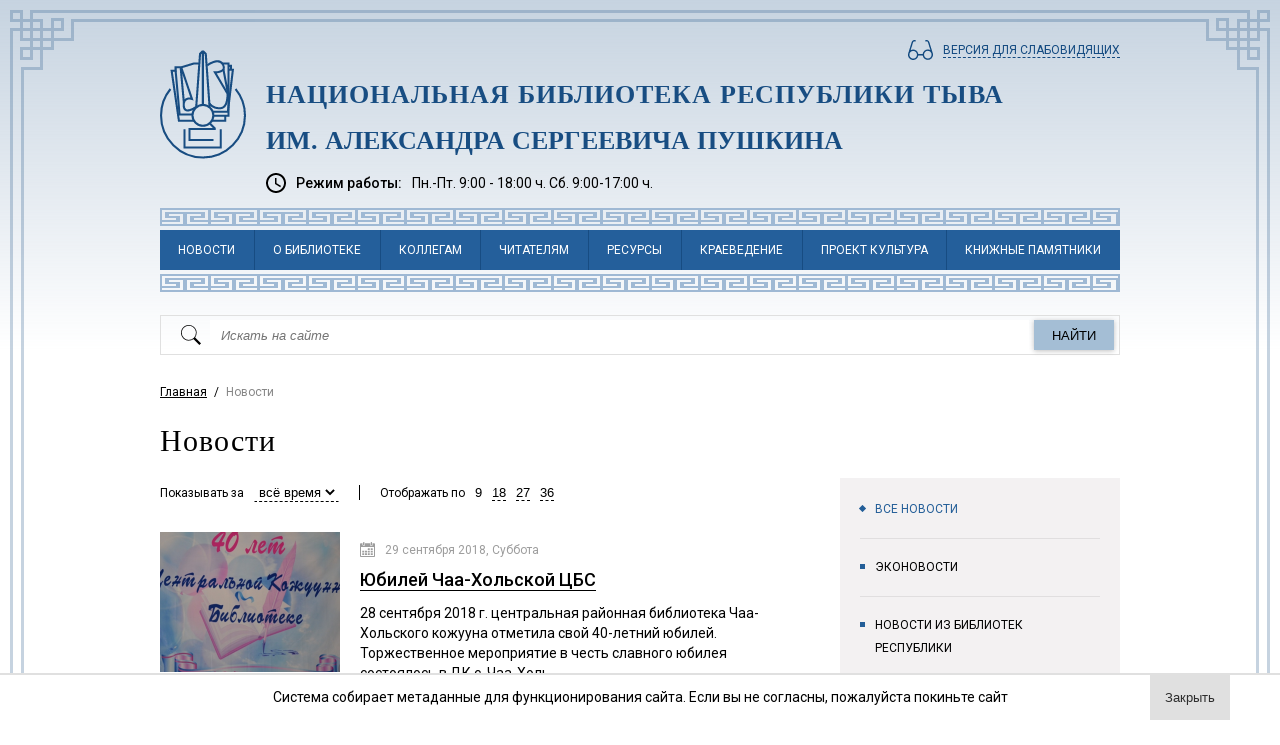

--- FILE ---
content_type: text/html; charset=utf-8
request_url: https://tuva-library.ru/novosti/pg-412
body_size: 9274
content:
<!DOCTYPE html>
<html lang="ru">
<head>
	<title>Новости | Национальная библиотека республики Тыва им. Александра Сергеевича Пушкина</title>
	<meta charset="UTF-8">
	<meta name="description" content="Здесь вы найдете самые свежие новости">
	<meta name="keywords" content="библиотека, тыва, тува, пушкин, новости">
	<meta name="author" lang="en" content="Magneex web-studio">
	<meta name="author" lang="ru" content="Веб-студия Магникс">
	<meta name="format-detection" content="telephone=no">
	<meta name="sputnik-verification" content="iiPrzpuBGriVM7zK">
	<link rel="stylesheet" href="https://fonts.googleapis.com/css?family=Roboto:300,400,500&subset=cyrillic,cyrillic-ext" type="text/css">
	<link rel="shortcut icon" href="/favicon32.ico">
	<link rel="icon" href="/favicon32.ico" type="image/x-icon">
	<link rel="stylesheet" href="/css/plugins.css" type="text/css">
	<link rel="stylesheet" href="/css/icons.css" type="text/css">
	<link rel="stylesheet" href="/css/style.css" type="text/css">
	<script type="text/javascript" src="/js/plugins.js"></script>
	<script type="text/javascript" src="/js/auth.js"></script>
	<script type="text/javascript" src="/js/global.js"></script>
	<!--[if IE]>
		<link rel="stylesheet" href="/ie/style.css">
		<script type="text/javascript" src="/ie/html5shiv.js"></script>
	<![endif]-->
</head>
<body class=" flex flex-column">
	<div id="site-frame" class="flex flex-column flex-justify-between">
		<div class="flex">
			<span class="flex-no-shrink frame-corner corner-top-left"></span>
			<span class="flex-grow-one frame-side side-top"></span>
			<span class="flex-no-shrink frame-corner corner-top-right"></span>
		</div>
		<div class="flex flex-justify-between flex-grow-one">
			<span class="frame-side side-left flex-no-shrink"></span>
			<span class="frame-side side-right flex-no-shrink"></span>
		</div>
		<div class="flex flex-align-end">
			<span class="flex-no-shrink frame-corner corner-bottom-left"></span>
			<span class="flex-grow-one frame-side side-bottom"></span>
			<span class="flex-no-shrink frame-corner corner-bottom-right"></span>
		</div>
	</div>
	<div id="site-wrap" class="flex flex-column flex-justify-between flex-grow-one">
		
		<header class="flex-no-shrink">
			<div id="header-top" class="flex flex-justify-end flex-align-center">
				<div id="header-blind-mode" class="flex flex-align-center">
			<span class="icon icon-glasses"></span>
			<a class="off_blind color-darkblue text-decoration-dotted" href="#">ВЕРСИЯ ДЛЯ СЛАБОВИДЯЩИХ</a>
		</div>

			</div>
			<div id="header-main" class="flex flex-justify-between">
				<a class="logo icon icon-logo flex-no-shrink" href="/" title="Национальная библиотека республики Тыва им. Александра Сергеевича Пушкина"></a>
				<div class="flex-grow-one">
					<p id="header-site-name" class="font-times"><a class="text-decoration-none" href="/">НАЦИОНАЛЬНАЯ БИБЛИОТЕКА РЕСПУБЛИКИ ТЫВА</a></p>
					<p id="header-site-subname">ИМ. АЛЕКСАНДРА СЕРГЕЕВИЧА ПУШКИНА</p>
					<div id="header-site-schedule" class="flex flex-align-center">
						<span class="icon icon-clock"></span>
						<p>Режим работы:</p> Пн.-Пт. 9:00 - 18:00 ч. Сб. 9:00-17:00 ч.
					</div>
				</div>
			</div><nav id="header-menu" class="color-white flex flex-justify-between flex-align-center no-select"><div class="menu-item flex-grow-one"><a class="text-decoration-none flex-grow-one" href="/novosti">Новости</a></div><div class="menu-item flex-grow-one"><a class="text-decoration-none flex-grow-one">О библиотеке</a><div class="menu-subpanel flex flex-wrap flex-column"><span><a class="text-decoration-underline flex-no-shrink" href="/contents/1437-bcnjhbz-bkbjntrb.html">История</a></span><span><a class="text-decoration-underline flex-no-shrink" href="/contents/4-osnovnyie-datyi-v-jizni-biblioteki.html">Библиотека сегодня</a></span><span><a class="text-decoration-underline flex-no-shrink" href="/contents/7-struktura-biblioteki.html">Структура библиотеки</a></span><span><a class="text-decoration-underline flex-no-shrink" href="/contents/31-ofitsialnyie-i-reglamentiruyuschie-dokumentyi.html">Официальные и регламентирующие документы</a></span><span><a class="text-decoration-underline flex-no-shrink" href="/contents/86-otchetyi.html">Отчеты организации</a></span><span><a class="text-decoration-underline flex-no-shrink" href="/contents/95-planyi.html">Планы организации</a></span><span><a class="text-decoration-underline flex-no-shrink" href="/contents/1441-veteranyi-bibliotechnogo-dela.html">Ветераны библиотечного дела</a></span><span><a class="text-decoration-underline flex-no-shrink" href="/contents/58-sotrudnichestvo.html">Противодействие коррупции</a></span><span><a class="text-decoration-underline flex-no-shrink" href="/contents/30-vakansii.html">Вакансии</a></span><span><a class="text-decoration-underline flex-no-shrink" href="/contents/10-kontaktnaya-informatsiya.html">Контактная информация</a></span><span><a class="text-decoration-underline flex-no-shrink" href="/contents/213-rezultatyi-nok.html">Независимая оценка качества услуг (НОК)</a></span><span><a class="text-decoration-underline flex-no-shrink" href="https://tuva-library.ru/citizen-mail.html">Обращение граждан</a></span></div></div><div class="menu-item flex-grow-one"><a class="text-decoration-none flex-grow-one">Коллегам</a><div class="menu-subpanel flex flex-wrap flex-column"><span><a class="text-decoration-underline flex-no-shrink" href="/contents/908-kursyi-povyisheniya-kvalifikatsii.html">Дополнительное образование</a></span><span><a class="text-decoration-underline flex-no-shrink" href="/contents/1279-obschedostupnyie-biblioteki-respubliki.html">Государственные и муниципальные библиотеки Республики Тыва</a></span><span><a class="text-decoration-underline flex-no-shrink" href="/novosti?c=2">Новости из библиотек Республики</a></span><span><a class="text-decoration-underline flex-no-shrink" href="/contents/3-bibliotechnoe-zakonodatelstvo.html">Нормативно-правовые документы</a></span><span><a class="text-decoration-underline flex-no-shrink" href="/contents/36-professionalnyie-meropriyatiya.html">Профессиональные мероприятия</a></span><span><a class="text-decoration-underline flex-no-shrink" href="/contents/51-programmyi-proektyi-planyi.html">Программы и проекты</a></span><span><a class="text-decoration-underline flex-no-shrink" href="/contents/52-novoe-postuplenie-metodicheskoy-literaturyi.html">Литература по библиотечно-информационной  деятельности</a></span><span><a class="text-decoration-underline flex-no-shrink" href="/contents/250-deyatelnost-munitsipalnyih-bibliotek-respubliki-tyiva.html">Деятельность муниципальных библиотек Республики Тыва</a></span><span><a class="text-decoration-underline flex-no-shrink" href="/contents/298-metodicheskie-materialyi.html">Методические материалы</a></span></div></div><div class="menu-item flex-grow-one"><a class="text-decoration-none flex-grow-one">Читателям</a><div class="menu-subpanel flex flex-wrap flex-column"><span><a class="text-decoration-underline flex-no-shrink" href="/contents/77-kak-stat-chitatelem-gbu-nb-im-a-s-pushkina-rt.html">Как стать читателем</a></span><span><a class="text-decoration-underline flex-no-shrink" href="/contents/76-rejim-rabotyi-gbu-nb-im-a-s-pushkina-rt.html">Режим работы</a></span><span><a class="text-decoration-underline flex-no-shrink" href="/contents/79-kontaktyi.html">Контакты</a></span><span><a class="text-decoration-underline flex-no-shrink" href="/contents/56-uslugi.html">Услуги</a></span><span><a class="text-decoration-underline flex-no-shrink" href="/contents/73-virtualnaya-spravochnaya-slujba.html">Виртуальная справочная служба</a></span><span><a class="text-decoration-underline flex-no-shrink" href="/contents/74-prodlenie-knig-po-email.html">Продление книг по email</a></span><span><a class="text-decoration-underline flex-no-shrink" href="/contents/103-izdaniya-biblioteki.html">Издания библиотеки</a></span><span><a class="text-decoration-underline flex-no-shrink" href="/contents/189-bibliotechnyiy-magazin.html">Библиотечный магазин</a></span><span><a class="text-decoration-underline flex-no-shrink" href="/contents/192-elektronnaya-dostavka-dokumentov.html">Электронная доставка документов</a></span><span><a class="text-decoration-underline flex-no-shrink" href="/contents/227-meropriyatiya-provodimyie-po-pushkinskoy-karte.html">Пушкинская карта</a></span><span><a class="text-decoration-underline flex-no-shrink" href="/contents/1281-chasto-zadavaemyie-voprosyi.html">Часто задаваемые вопросы</a></span></div></div><div class="menu-item flex-grow-one"><a class="text-decoration-none flex-grow-one">Ресурсы</a><div class="menu-subpanel flex flex-wrap flex-column"><span><a class="text-decoration-underline flex-no-shrink" href="/contents/680-uryanhay-tyiva.html">Урянхай. Тыва дептер. Антология в 7 томах</a></span><span><a class="text-decoration-underline flex-no-shrink" href="/contents/1348-otkryivaya-proshloe.html">Коллекция "Открывая прошлое" (Периодика Тувы)</a></span><span><a class="text-decoration-underline flex-no-shrink" href="/elektronnaya-biblioteka">Электронная библиотека "Тува читающая"</a></span><span><a class="text-decoration-underline flex-no-shrink" href="/contents/104-geroi-zemli-tuvinskoy.html">Герои земли тувинской</a></span><span><a class="text-decoration-underline flex-no-shrink" href="/contents/117-tuvinskie-skazki.html">Тыва чоннуң алдын үүжези</a></span><span><a class="text-decoration-underline flex-no-shrink" href="/contents/59-katalogi.html">Электронный каталог</a></span><span><a class="text-decoration-underline flex-no-shrink" href="/virtualnyie-knijnyie-vyistavki">Виртуальные книжные выставки</a></span><span><a class="text-decoration-underline flex-no-shrink" href="/contents/57-fondyi.html">Фонды</a></span><span><a class="text-decoration-underline flex-no-shrink" href="/contents/110-gazetyi.html">Газеты</a></span><span><a class="text-decoration-underline flex-no-shrink" href="/contents/513-podkast-slushay-tyivanom.html">Подкаст "Слушай ТываНом"</a></span></div></div><div class="menu-item flex-grow-one"><a class="text-decoration-none flex-grow-one" href="/contents/64-kraevedenie.html">Краеведение</a><div class="menu-subpanel flex flex-wrap flex-column"><span><a class="text-decoration-underline flex-no-shrink" href="/contents/68-znamenatelnyie-i-pamyatnyie-datyi-tuvyi.html">Календарь знаменательных дат Тувы</a></span><span><a class="text-decoration-underline flex-no-shrink" href="/contents/66-novaya-kraevedcheskaya-literatura.html">Новая краеведческая литература</a></span><span><a class="text-decoration-underline flex-no-shrink" href="/contents/125-respublikanskie-periodicheskie-izdaniya.html">Республиканские периодические издания</a></span><span><a class="text-decoration-underline flex-no-shrink" href="/contents/186-tyiva-dyil.html">"Тыва дыл" төвү</a></span></div></div><div class="menu-item flex-grow-one"><a class="text-decoration-none flex-grow-one">Проект культура</a><div class="menu-subpanel flex flex-wrap flex-column"><span><a class="text-decoration-underline flex-no-shrink" href="/contents/1454-natsproekt-semya.html">НАЦПРОЕКТ «СЕМЬЯ»</a></span><span><a class="text-decoration-underline flex-no-shrink" href="/contents/366-biblioteka-novogo-pokoleniya2.html">Библиотека нового поколения</a></span><span><a class="text-decoration-underline flex-no-shrink" href="/contents/154-o-proekte.html">О Проекте</a></span><span><a class="text-decoration-underline flex-no-shrink" href="/novosti?c=60">Новости</a></span></div></div><div class="menu-item flex-grow-one"><a class="text-decoration-none flex-grow-one" href="/contents/81-knijnyie-pamyatniki-respubliki-tyiva.html">Книжные памятники</a><div class="menu-subpanel flex flex-wrap flex-column"><span><a class="text-decoration-underline flex-no-shrink" href="/contents/82-obschie-svedeniya.html">Общие сведения</a></span><span><a class="text-decoration-underline flex-no-shrink" href="/contents/83-regionalnyiy-svod-knijnyih-pamyatnikov.html">Региональный свод книжных памятников</a></span><span><a class="text-decoration-underline flex-no-shrink" href="/contents/87-derjateli-knijnyih-pamyatnikov.html">Держатели книжных памятников</a></span><span><a class="text-decoration-underline flex-no-shrink" href="/novosti?c=59">Новости</a></span><span><a class="text-decoration-underline flex-no-shrink" href="/contents/137-normativnyie-i-metodicheskie-dokumentyi.html">Нормативные и методические документы</a></span><span><a class="text-decoration-underline flex-no-shrink" href="/contents/136-slovar.html">Словарь</a></span><span><a class="text-decoration-underline flex-no-shrink" href="https://tuva-library.ru/virtualnyie-knijnyie-vyistavki">Виртуальные книжные выставки</a></span><span><a class="text-decoration-underline flex-no-shrink" href="/contents/128-izdatelskaya-deyatelnost-sektora-knijnyih-pamyatnikov.html">Издательская деятельность сектора</a></span></div></div></nav><div id="header-search" class="flex flex-justify-between flex-align-center">
		<span class="icon icon-magnifier flex-no-shrink"></span>
<div class="ya-site-form ya-site-form_inited_no" onclick="return {
	type: 2,
	tld: 'ru',
	logo: 'rb',
	fontsize: 13,
	arrow: false,
	suggest: true,
	fg: '#000000',
	language: 'ru',
	target: '_self',
	bg: 'transparent',
	searchid: 2292638,
	usebigdictionary: true,
	input_borderColor: 'transparent',
	input_placeholder: 'Искать на сайте',
	action: 'http://tuva-library.ru/search',
	publicname: 'Поиск по сайту библиотека республики Тыва'
}">
	<form action="https://yandex.ru/search/site/" method="get" target="_self" accept-charset="utf-8">
		<input type="hidden" name="searchid" value="2292638"/>
		<input type="hidden" name="l10n" value="ru"/>
		<input type="hidden" name="reqenc" value=""/>
		<input type="search" name="text" value=""/>
		<input type="submit" value="Найти"/>
	</form>
</div>
<script type="text/javascript">(
	function(w, d, c) {
		var s = d.createElement('script'),
		h = d.getElementsByTagName('script')[0],
		e = d.documentElement;
		if ((' ' + e.className + ' ').indexOf(' ya-page_js_yes ') === -1) { e.className += ' ya-page_js_yes'; }
		s.type = 'text/javascript';
		s.async = true;
		s.charset = 'utf-8';
		s.src = (d.location.protocol === 'https:' ? 'https:' : 'http:') + '//site.yandex.net/v2.0/js/all.js';
		h.parentNode.insertBefore(s, h);
		(w[c] || (w[c] = [])).push(function() { Ya.Site.Form.init() })
	})(window, document, 'yandex_site_callbacks');
</script>

	</div><div class="breadcrumbs"><a href="/" rel="nofollow">Главная</a><span>Новости</span></div>
		</header>
		<div id="site-contents" class="flex flex-justify-between flex-grow-one">
			<main class="flex-grow-one">
				<h1 class="font-times">Новости</h1><div id="news-selection-panel" class="flex flex-align-center"><form id="news-year-filter" action="/novosti/" class="flex flex-align-center">Показывать за<select name="y"><option value="">всё время</option><option value="2016">2016 год</option><option value="2012">2012 год</option><option value="2011">2011 год</option><option value="2013">2013 год</option><option value="2014">2014 год</option><option value="2015">2015 год</option><option value="2017">2017 год</option><option value="2018">2018 год</option><option value="2019">2019 год</option><option value="2020">2020 год</option><option value="2021">2021 год</option><option value="2022">2022 год</option><option value="2023">2023 год</option><option value="2024">2024 год</option><option value="2025">2025 год</option><option value="2026">2026 год</option><input type="hidden" value="" name="c" /></select></form><span class="vertical-separator"></span><form id="news-ammount" action="/novosti" class="flex flex-align-center">
		Отображать по
		<div class="flex">
			<input type="submit" name="a" class="is-active" value="9" />
			<input type="submit" name="a" value="18" />
			<input type="submit" name="a" value="27" />
			<input type="submit" name="a" value="36" />
		</div>
	</form></div><div class="snippet news-snippet flex flex-justify-between"><a class="snippet-image centered-image flex-no-shrink" href="/novosti/1704-yubiley-chaa-holskoy-tsbs.html"><img src="/uploads/news/.tmb/l1_RFNDXzA0ODMuSlBH1538210522.png" alt="Юбилей Чаа-Хольской ЦБС" /></a><div class="flex-grow-one"><div class="calendar-date flex flex-align-center"><span class="icon icon-calendar"></span>29 сентября 2018, Суббота</div><h1 class="snippet-name"><a class="text-decoration-underline" href="/novosti/1704-yubiley-chaa-holskoy-tsbs.html">Юбилей Чаа-Хольской ЦБС</a></h1><p class="snippet-description">28 сентября 2018 г. центральная районная библиотека Чаа-Хольского кожууна отметила свой 40-летний юбилей.<br />
Торжественное мероприятие в честь славного юбилея состоялось в ДК с. Чаа-Холь.</p><a class="read-more color-blue text-decoration-underline" href="/novosti/1704-yubiley-chaa-holskoy-tsbs.html"></a></div></div><div class="snippet news-snippet flex flex-justify-between"><a class="snippet-image centered-image flex-no-shrink" href="/novosti/1703-priglashaem-vas-prinyat-uchastie-vo-vserossiyskoy-aktsii-videoprochtenie-belyiy-parohod-chingiza-aytmatova.html"><img src="/uploads/news/.tmb/l1_QmVseXktcGFyb2tob2QuanBn1538126335.png" alt="Приглашаем вас принять участие во Всероссийской Акции «Видеопрочтение «Белый пароход» Чингиза Айтматова»." /></a><div class="flex-grow-one"><div class="calendar-date flex flex-align-center"><span class="icon icon-calendar"></span>28 сентября 2018, Пятница</div><h1 class="snippet-name"><a class="text-decoration-underline" href="/novosti/1703-priglashaem-vas-prinyat-uchastie-vo-vserossiyskoy-aktsii-videoprochtenie-belyiy-parohod-chingiza-aytmatova.html">Приглашаем вас принять участие во Всероссийской Акции «Видеопрочтение «Белый пароход» Чингиза Айтматова».</a></h1><p class="snippet-description">Приглашаем вас принять участие во Всероссийской Акции «Видеопрочтение «Белый пароход» Чингиза Айтматова»</p><a class="read-more color-blue text-decoration-underline" href="/novosti/1703-priglashaem-vas-prinyat-uchastie-vo-vserossiyskoy-aktsii-videoprochtenie-belyiy-parohod-chingiza-aytmatova.html"></a></div></div><div class="snippet news-snippet flex flex-justify-between"><a class="snippet-image centered-image flex-no-shrink" href="/novosti/1702-disput-po-hudojestvennoy-publitsistike-a-i-soljenitsyina-kak-nam-obustroit-rossiyu.html"><img src="/uploads/news/.tmb/l1_RFNDXzYxOTUuSlBH1538042099.png" alt="Диспут по художественной публицистике А. И. Солженицына «Как нам обустроить Россию»." /></a><div class="flex-grow-one"><div class="calendar-date flex flex-align-center"><span class="icon icon-calendar"></span>27 сентября 2018, Четверг</div><h1 class="snippet-name"><a class="text-decoration-underline" href="/novosti/1702-disput-po-hudojestvennoy-publitsistike-a-i-soljenitsyina-kak-nam-obustroit-rossiyu.html">Диспут по художественной публицистике А. И. Солженицына «Как нам обустроить Россию».</a></h1><p class="snippet-description">27 сентября сотрудниками информационно-библиографического отдела, абонемента и читального зала проведен диспут по художественной публицистике А. И. Солженицына «Как нам обустроить Россию». Были обсуждены актуальные темы произведений А. И. Солженицына.</p><a class="read-more color-blue text-decoration-underline" href="/novosti/1702-disput-po-hudojestvennoy-publitsistike-a-i-soljenitsyina-kak-nam-obustroit-rossiyu.html"></a></div></div><div class="snippet news-snippet flex flex-justify-between"><a class="snippet-image centered-image flex-no-shrink" href="/novosti/1701-enisey-v-muzyike-tuvinskih-kompozitorov.html"><img src="/uploads/news/.tmb/l1_MDEwLTEuSlBH1538035167.png" alt="«Енисей в музыке тувинских композиторов»." /></a><div class="flex-grow-one"><div class="calendar-date flex flex-align-center"><span class="icon icon-calendar"></span>27 сентября 2018, Четверг</div><h1 class="snippet-name"><a class="text-decoration-underline" href="/novosti/1701-enisey-v-muzyike-tuvinskih-kompozitorov.html">«Енисей в музыке тувинских композиторов».</a></h1><p class="snippet-description">Накануне празднования Дня Енисея в Национальной библиотеке им. А. С. Пушкина РТ состоялась творческая встреча «Енисей в музыке тувинских композиторов».</p><a class="read-more color-blue text-decoration-underline" href="/novosti/1701-enisey-v-muzyike-tuvinskih-kompozitorov.html"></a></div></div><div class="snippet news-snippet flex flex-justify-between"><div class="flex-grow-one"><div class="calendar-date flex flex-align-center"><span class="icon icon-calendar"></span>26 сентября 2018, Среда</div><h1 class="snippet-name"><a class="text-decoration-underline" href="/novosti/1700-anons-1-6-oktyabrya.html">Анонс 1-6 октября</a></h1><p class="snippet-description">Анонс книжных выставок и мероприятий в НБ 1-6 октября.</p><a class="read-more color-blue text-decoration-underline" href="/novosti/1700-anons-1-6-oktyabrya.html"></a></div></div><div class="snippet news-snippet flex flex-justify-between"><a class="snippet-image centered-image flex-no-shrink" href="/novosti/1699-informatsionnyiy-chas-uchene-traktoval-kak-trud-k-100-letiyu-so-dnya-rojdeniya-v-a-suhomlinskogo.html"><img src="/uploads/news/.tmb/l1_SXpvYnJhemhlbmllLTAwNS5qcGc1537947989.png" alt="Информационный час «Ученье трактовал как труд» к 100-летию со дня рождения В. А. Сухомлинского" /></a><div class="flex-grow-one"><div class="calendar-date flex flex-align-center"><span class="icon icon-calendar"></span>26 сентября 2018, Среда</div><h1 class="snippet-name"><a class="text-decoration-underline" href="/novosti/1699-informatsionnyiy-chas-uchene-traktoval-kak-trud-k-100-letiyu-so-dnya-rojdeniya-v-a-suhomlinskogo.html">Информационный час «Ученье трактовал как труд» к 100-летию со дня рождения В. А. Сухомлинского</a></h1><p class="snippet-description">26 сентября в отделе абонемента проведен информационный час «Ученье трактовал как труд» к 100-летию со дня рождения В. А. Сухомлинского, советского педагога-новатора, детского писателя.</p><a class="read-more color-blue text-decoration-underline" href="/novosti/1699-informatsionnyiy-chas-uchene-traktoval-kak-trud-k-100-letiyu-so-dnya-rojdeniya-v-a-suhomlinskogo.html"></a></div></div><div class="snippet news-snippet flex flex-justify-between"><a class="snippet-image centered-image flex-no-shrink" href="/novosti/1698-prezentatsiya-knigi-nikolaya-kuulara-mugashtatpaan-muchulbas-yir-nepregrajdennaya-neunyivayuschaya-pesnya.html"><img src="/uploads/news/.tmb/l1_MDA1LTEuSlBH1537934693.png" alt="Презентация книги Николая Куулара «Муңгаштатпаан муңчулбас ыр»  («Непрегражденная неунывающая песня»)." /></a><div class="flex-grow-one"><div class="calendar-date flex flex-align-center"><span class="icon icon-calendar"></span>26 сентября 2018, Среда</div><h1 class="snippet-name"><a class="text-decoration-underline" href="/novosti/1698-prezentatsiya-knigi-nikolaya-kuulara-mugashtatpaan-muchulbas-yir-nepregrajdennaya-neunyivayuschaya-pesnya.html">Презентация книги Николая Куулара «Муңгаштатпаан муңчулбас ыр»  («Непрегражденная неунывающая песня»).</a></h1><p class="snippet-description">25 сентября в читальном зале Национальной библиотеки им. А. С. Пушкина РТ состоялась презентация книги Николая Куулара «Муңгаштатпаан муңчулбас ыр» («Непрегражденная неунывающая песня»).</p><a class="read-more color-blue text-decoration-underline" href="/novosti/1698-prezentatsiya-knigi-nikolaya-kuulara-mugashtatpaan-muchulbas-yir-nepregrajdennaya-neunyivayuschaya-pesnya.html"></a></div></div><div class="snippet news-snippet flex flex-justify-between"><a class="snippet-image centered-image flex-no-shrink" href="/novosti/1697-anons-24-29-sentyabrya.html"><img src="/uploads/news/.tmb/l1_NTE2NzI0NTg1LmpwZw1537864023.png" alt="Анонс 24-29 сентября." /></a><div class="flex-grow-one"><div class="calendar-date flex flex-align-center"><span class="icon icon-calendar"></span>25 сентября 2018, Вторник</div><h1 class="snippet-name"><a class="text-decoration-underline" href="/novosti/1697-anons-24-29-sentyabrya.html">Анонс 24-29 сентября.</a></h1><p class="snippet-description">Анонс книжных выставок и мероприятий в НБ 24-29 сентября.</p><a class="read-more color-blue text-decoration-underline" href="/novosti/1697-anons-24-29-sentyabrya.html"></a></div></div><div class="snippet news-snippet flex flex-justify-between"><a class="snippet-image centered-image flex-no-shrink" href="/novosti/1696-sostoyalsya-seminar-vstrecha-s-molodyimi-uchenyimi.html"><img src="/uploads/news/.tmb/l1_SXpvYnJhemhlbmllLTAxNy5qcGc1537851354.png" alt="Состоялся семинар-встреча с молодыми учеными." /></a><div class="flex-grow-one"><div class="calendar-date flex flex-align-center"><span class="icon icon-calendar"></span>25 сентября 2018, Вторник</div><h1 class="snippet-name"><a class="text-decoration-underline" href="/novosti/1696-sostoyalsya-seminar-vstrecha-s-molodyimi-uchenyimi.html">Состоялся семинар-встреча с молодыми учеными.</a></h1><p class="snippet-description">24 сентября в Национальной библиотеке им. А. С. Пушкина Республики Тыва состоялся семинар-встреча с молодыми учеными с целью обсуждения текста соглашения о сотрудничестве, организованный авторами проекта «Библиотека – научной молодежи Тувы» – отделами информационно-библиографическим и естественно-научной литературы.</p><a class="read-more color-blue text-decoration-underline" href="/novosti/1696-sostoyalsya-seminar-vstrecha-s-molodyimi-uchenyimi.html"></a></div></div><div id="news-pages-panel" class="flex flex-justify-between flex-align-center"><div id="news-on-page">Новости 3700 - 3708 из 5357</div><div class="generic-pages color-blue"><a class="generic-page text-decoration-underline" href="/novosti/">Первая</a><a class="generic-page text-decoration-underline" href="/novosti/pg-411">Предыдущая</a><a class="generic-page text-decoration-underline" href="/novosti/pg-409">409</a><a class="generic-page text-decoration-underline" href="/novosti/pg-410">410</a><a class="generic-page text-decoration-underline" href="/novosti/pg-411">411</a><span class="generic-page page-current">412</span><a class="generic-page text-decoration-underline" href="/novosti/pg-413">413</a><a class="generic-page text-decoration-underline" href="/novosti/pg-414">414</a><a class="generic-page text-decoration-underline" href="/novosti/pg-415">415</a><a class="generic-page text-decoration-underline" href="/novosti/pg-413">Следующая</a><a class="generic-page text-decoration-underline" href="/novosti/pg-596">Последняя</a></div></div>
			</main>
			<aside class="flex-no-shrink"><div class="aside-block header"><h1 class="font-times">&nbsp;</h1></div><div class="aside-block news_category"><a href="/novosti" class="is-active">Все новости</a><a href="/novosti?c=1">Эконовости</a><a href="/novosti?c=2">Новости из библиотек Республики</a><a href="/novosti?c=56">Наши новости</a><a href="/novosti?c=57">Профессиональные мероприятия</a><a href="/novosti?c=58">Мероприятия по экологии</a><a href="/novosti?c=59">Книжные памятники</a><a href="/novosti?c=60">Проект Культура</a><a href="/novosti?c=61">Книжные выставки</a></div></aside>
		</div><div id="useful-links-wrap"><h1 class="font-times">Полезные ссылки</h1><div id="useful-links" class="flex flex-wrap"><div class="flex flex-align-center"><span class="icon flex-no-shrink"><i class="centered-image"><img src="/uploads/useful_links/1.png" alt="Официальный портал республики Тыва" title="Официальный портал республики Тыва" /></i></span><span><a class="text-decoration-underline" rel="nofollow" target="_blank" href="http://gov.tuva.ru/">Официальный портал республики Тыва</a></span></div><div class="flex flex-align-center"><span class="icon flex-no-shrink"><i class="centered-image"><img src="/uploads/useful_links/7.png" alt="Министерство культуры республики Тыва" title="Министерство культуры республики Тыва" /></i></span><span><a class="text-decoration-underline" rel="nofollow" target="_blank" href="http://tuvaculture.ru/">Министерство культуры республики Тыва</a></span></div><div class="flex flex-align-center"><span class="icon flex-no-shrink"><i class="centered-image"><img src="/uploads/useful_links/2.png" alt="Федеральное агентство по туризму" title="Федеральное агентство по туризму" /></i></span><span><a class="text-decoration-underline" rel="nofollow" target="_blank" href="http://www.russiatourism.ru/">Федеральное агентство по туризму</a></span></div><div class="flex flex-align-center"><span class="icon flex-no-shrink"><i class="centered-image"><img src="/uploads/useful_links/8.png" alt="Русское географическое общество" title="Русское географическое общество" /></i></span><span><a class="text-decoration-underline" rel="nofollow" target="_blank" href="https://www.rgo.ru/ru">Русское географическое общество</a></span></div><div class="flex flex-align-center"><span class="icon flex-no-shrink"><i class="centered-image"><img src="/uploads/useful_links/14.png" alt="Служба по охране объектов культурного наследия РТ" title="Служба по охране объектов культурного наследия РТ" /></i></span><span><a class="text-decoration-underline" rel="nofollow" target="_blank" href="http://nasledie.tuva.ru/">Служба по охране объектов культурного наследия РТ</a></span></div><div class="flex flex-align-center"><span class="icon flex-no-shrink"><i class="centered-image"><img src="/uploads/useful_links/3.png" alt="ГУ МЧС России по республике Тыва" title="ГУ МЧС России по республике Тыва" /></i></span><span><a class="text-decoration-underline" rel="nofollow" target="_blank" href="http://17.mchs.gov.ru/">ГУ МЧС России по республике Тыва</a></span></div><div class="flex flex-align-center"><span class="icon flex-no-shrink"><i class="centered-image"><img src="/uploads/useful_links/15.png" alt="Портал госуслуг" title="Портал госуслуг" /></i></span><span><a class="text-decoration-underline" rel="nofollow" target="_blank" href="https://www.gosuslugi.ru/">Портал госуслуг</a></span></div><div class="flex flex-align-center"><span class="icon flex-no-shrink"><i class="centered-image"><img src="/uploads/useful_links/4.png" alt="Персональные данные дети" title="Персональные данные дети" /></i></span><span><a class="text-decoration-underline" rel="nofollow" target="_blank" href="http://xn--80aalcbc2bocdadlpp9nfk.xn--d1acj3b/">Персональные данные дети</a></span></div><div class="flex flex-align-center"><span class="icon flex-no-shrink"><i class="centered-image"><img src="/uploads/useful_links/10.png" alt="Росагротуризм" title="Росагротуризм" /></i></span><span><a class="text-decoration-underline" rel="nofollow" target="_blank" href="http://rosagrotourism.ru/">Росагротуризм</a></span></div><div class="flex flex-align-center"><span class="icon flex-no-shrink"><i class="centered-image"><img src="/uploads/useful_links/16.png" alt="Путеводитель "TopTipTrip"" title="Путеводитель "TopTipTrip"" /></i></span><span><a class="text-decoration-underline" rel="nofollow" target="_blank" href="http://www.trn-news.ru/toptiptrip">Путеводитель "TopTipTrip"</a></span></div><div class="flex flex-align-center"><span class="icon flex-no-shrink"><i class="centered-image"><img src="/uploads/useful_links/12.png" alt="Портал открытых данных республики Тыва" title="Портал открытых данных республики Тыва" /></i></span><span><a class="text-decoration-underline" rel="nofollow" target="_blank" href="http://opentuva.ru/">Портал открытых данных республики Тыва</a></span></div><div class="flex flex-align-center"><span class="icon flex-no-shrink"><i class="centered-image"><img src="/uploads/useful_links/infoobou.png" alt="ОФИЦИАЛЬНЫЙ САЙТ для размещения информации о государственных (муниципальных) учреждениях" title="ОФИЦИАЛЬНЫЙ САЙТ для размещения информации о государственных (муниципальных) учреждениях" /></i></span><span><a class="text-decoration-underline" rel="nofollow" target="_blank" href="http://bus.gov.ru/pub/agency/10884">ОФИЦИАЛЬНЫЙ САЙТ для размещения информации о государственных (муниципальных) учреждениях</a></span></div><div class="flex flex-align-center"><span class="icon flex-no-shrink"><i class="centered-image"><img src="/uploads/useful_links/Polpred.jpg" alt="Polpred.com Обзор СМИ. Полнотекстовые деловые публикации информагентств и прессы по отраслям." title="Polpred.com Обзор СМИ. Полнотекстовые деловые публикации информагентств и прессы по отраслям." /></i></span><span><a class="text-decoration-underline" rel="nofollow" target="_blank" href="http://www.polpred.com">Polpred.com Обзор СМИ. Полнотекстовые деловые публикации информагентств и прессы по отраслям.</a></span></div><div class="flex flex-align-center"><span class="icon flex-no-shrink"><i class="centered-image"><img src="/uploads/useful_links/nyeb.jpg" alt="Национальная электронная библиотека" title="Национальная электронная библиотека" /></i></span><span><a class="text-decoration-underline" rel="nofollow" target="_blank" href="http://xn--90ax2c.xn--p1ai/">Национальная электронная библиотека</a></span></div><div class="flex flex-align-center"><span class="icon flex-no-shrink"><i class="centered-image"><img src="/uploads/useful_links/big-logo-prezidentskaya_biblioteka.png" alt="Президентская библиотека имени Б.Н. Ельцина" title="Президентская библиотека имени Б.Н. Ельцина" /></i></span><span><a class="text-decoration-underline" rel="nofollow" target="_blank" href="https://www.prlib.ru/">Президентская библиотека имени Б.Н. Ельцина</a></span></div><div class="flex flex-align-center"><span class="icon flex-no-shrink"><i class="centered-image"><img src="/uploads/useful_links/portal_gerb.png" alt="Официальный Интернет-портал правовой информации" title="Официальный Интернет-портал правовой информации" /></i></span><span><a class="text-decoration-underline" rel="nofollow" target="_blank" href="http://pravo.gov.ru">Официальный Интернет-портал правовой информации</a></span></div><div class="flex flex-align-center"><span class="icon flex-no-shrink"><i class="centered-image"><img src="/uploads/useful_links/2141_granty-rossii.jpg" alt="Портал "Культура. Гранты России"" title="Портал "Культура. Гранты России"" /></i></span><span><a class="text-decoration-underline" rel="nofollow" target="_blank" href="https://grants.culture.ru">Портал "Культура. Гранты России"</a></span></div><div class="flex flex-align-center"><span class="icon flex-no-shrink"><i class="centered-image"><img src="/uploads/useful_links/csm_fal-tempfile-1058179277_49d7d3c150.jpg" alt="Электронная библиотека диссертаций" title="Электронная библиотека диссертаций" /></i></span><span><a class="text-decoration-underline" rel="nofollow" target="_blank" href="https://dvs.rsl.ru">Электронная библиотека диссертаций</a></span></div><div class="flex flex-align-center"><span class="icon flex-no-shrink"><i class="centered-image"><img src="/uploads/useful_links/,fyyth.png" alt="Библиотека нового поколения" title="Библиотека нового поколения" /></i></span><span><a class="text-decoration-underline" rel="nofollow" target="_blank" href="http://новаябиблиотека.рф/">Библиотека нового поколения</a></span></div></div></div>
		<footer class="flex-no-shrink">
			<nav id="footer-menu" class="flex flex-justify-between flex-align-center no-select"><a class="text-decoration-none" href="/novosti">Новости</a><i class="vertical-separator"></i><a class="text-decoration-none">О библиотеке</a><i class="vertical-separator"></i><a class="text-decoration-none">Коллегам</a><i class="vertical-separator"></i><a class="text-decoration-none">Читателям</a><i class="vertical-separator"></i><a class="text-decoration-none">Ресурсы</a><i class="vertical-separator"></i><a class="text-decoration-none" href="/contents/64-kraevedenie.html">Краеведение</a><i class="vertical-separator"></i><a class="text-decoration-none">Проект культура</a><i class="vertical-separator"></i><a class="text-decoration-none" href="/contents/81-knijnyie-pamyatniki-respubliki-tyiva.html">Книжные памятники</a><i class="vertical-separator"></i></nav>
			<div class="flex flex-justify-between">
				<p id="footer-site-name">&copy; 2011 ГБУ "Национальная библиотека им. А.С. Пушкина республики Тыва"</p>
				<p><a class="color-blue text-decoration-underline" href="/user_agreement.html">Пользовательское соглашение</a></p>
				<p>Сайт разработан <a class="color-blue text-decoration-underline" href="https://magneex.com" rel="author" target="_blank">веб-студией Magneex</a></p>
			</div>
			<div class="flex flex-justify-between">
				<p><a class="color-blue text-decoration-underline" href="/contents/10-kontaktnaya-informatsiya.html">Контактная информация</a></p>
				
	<!-- Yandex.Metrika informer --> <a href="https://metrika.yandex.ru/stat/?id=42849394&amp;from=informer" target="_blank" rel="nofollow"><img src="https://informer.yandex.ru/informer/42849394/1_0_FFFFFFFF_FFFFFFFF_0_pageviews" style="width:80px; height:15px; border:0;" alt="Яндекс.Метрика" title="Яндекс.Метрика: данные за сегодня (просмотры)" class="ym-advanced-informer" data-cid="42849394" data-lang="ru" /></a> <!-- /Yandex.Metrika informer --> <!-- Yandex.Metrika counter --> <script type="text/javascript"> (function (d, w, c) { (w[c] = w[c] || []).push(function() { try { w.yaCounter42849394 = new Ya.Metrika({ id:42849394, clickmap:true, trackLinks:true, accurateTrackBounce:true, webvisor:true }); } catch(e) { } }); var n = d.getElementsByTagName("script")[0], s = d.createElement("script"), f = function () { n.parentNode.insertBefore(s, n); }; s.type = "text/javascript"; s.async = true; s.src = "https://mc.yandex.ru/metrika/watch.js"; if (w.opera == "[object Opera]") { d.addEventListener("DOMContentLoaded", f, false); } else { f(); } })(document, window, "yandex_metrika_callbacks"); </script> <noscript><div><img src="https://mc.yandex.ru/watch/42849394" style="position:absolute; left:-9999px;" alt="" /></div></noscript> <!-- /Yandex.Metrika counter -->

	
	<script type="text/javascript">(function(d, t, p) {var j = d.createElement(t); j.async = true; j.type = "text/javascript"; j.src = ("https:" == p ? "https:" : "http:") + "//stat.sputnik.ru/cnt.js"; var s = d.getElementsByTagName(t)[0]; s.parentNode.insertBefore(j, s);})(document, "script", document.location.protocol);</script>
	<span id="sputnik-informer"></span>
	<script async src="https://culturaltracking.ru/static/js/spxl.js?pixelId=22928" data-pixel-id="22928"></script>
	
				<p>Проект осуществляется при поддержке <a class="color-blue text-decoration-underline" target="_blank" href="http://mkrf.ru/">Министерства культуры Российской Федерации</a></p>
			</div>
			<div class="footer_notice">
				<button class="js-close_notic">Закрыть</button>
				<span>Система собирает метаданные для функционирования сайта. <span>Если вы не согласны, пожалуйста покиньте сайт</span></span>
			</div>
		</footer>
	</div>
</body>
</html>

--- FILE ---
content_type: text/css
request_url: https://tuva-library.ru/css/icons.css
body_size: 58798
content:
.icon-arrow-down{background-image:url("data:image/svg+xml;charset=utf8, %3Csvg xmlns='http://www.w3.org/2000/svg' width='55' height='30' viewBox='0 0 55 30'%3E%3Cpath d='M27.7 24.4L52 .4l3 2.5-27.4 27L0 3l3-3 24.7 24.4z'/%3E%3C/svg%3E")}.icon-arrow-left-black{background-image:url("data:image/svg+xml;charset=utf8, %3Csvg xmlns='http://www.w3.org/2000/svg' width='30.031' height='55' viewBox='0 0 30.031 55'%3E%3Cpath d='M5.623 27.666l24.084 24.25L27.127 55 .003 27.565 27.12-.001l2.905 3.091L5.623 27.666z'/%3E%3C/svg%3E")}.icon-arrow-left-gray{background-image:url("data:image/svg+xml;charset=utf8, %3Csvg xmlns='http://www.w3.org/2000/svg' width='30.031' height='55' viewBox='0 0 30.031 55'%3E%3Cpath d='M5.623 27.666l24.084 24.25L27.127 55 .003 27.565 27.12-.001l2.905 3.091L5.623 27.666z' fill='%23757575'/%3E%3C/svg%3E")}.icon-arrow-left-white{background-image:url("data:image/svg+xml;charset=utf8, %3Csvg xmlns='http://www.w3.org/2000/svg' width='30.031' height='55' viewBox='0 0 30.031 55'%3E%3Cpath d='M5.623 27.666l24.084 24.25L27.127 55 .003 27.565 27.12-.001l2.905 3.091L5.623 27.666z' fill='%23fff'/%3E%3C/svg%3E")}.icon-arrow-next{background-image:url("data:image/svg+xml;charset=utf8, %3Csvg xmlns='http://www.w3.org/2000/svg' width='30.187' height='22.15' viewBox='0 0 30.187 22.15'%3E%3Cpath d='M30.178 11.018L16.759-.006v6.971C.989 6.884.013 21.029.013 21.029c6.834-7.278 16.746-5.944 16.746-5.944v7.055l13.419-11.122z' fill='%23cfcfcf'/%3E%3C/svg%3E")}.icon-arrow-previous{background-image:url("data:image/svg+xml;charset=utf8, %3Csvg xmlns='http://www.w3.org/2000/svg' preserveAspectRatio='xMidYMid' width='30.188' height='22.15' viewBox='0 0 30.188 22.15'%3E%3Cpath d='M.009 11.018L13.428-.006v6.971c15.77-.081 16.746 14.064 16.746 14.064-6.834-7.278-16.746-5.944-16.746-5.944v7.055L.009 11.018z' fill='%23cfcfcf'/%3E%3C/svg%3E")}.icon-arrow-return{background-image:url("data:image/svg+xml;charset=utf8, %3Csvg xmlns='http://www.w3.org/2000/svg' width='14' height='6' viewBox='0 0 14 6'%3E%3Cpath d='M14.005 3.516L11 6V4H0V0h1v2.999h10V1l3.005 2.516z' fill='%23c5c5c5'/%3E%3C/svg%3E")}.icon-arrow-right-black{background-image:url("data:image/svg+xml;charset=utf8, %3Csvg xmlns='http://www.w3.org/2000/svg' width='30.031' height='55' viewBox='0 0 30.031 55'%3E%3Cpath d='M24.408 27.666L.324 51.916 2.904 55l27.124-27.435L2.911-.001.006 3.09l24.402 24.576z'/%3E%3C/svg%3E")}.icon-arrow-right-gray{background-image:url("data:image/svg+xml;charset=utf8, %3Csvg xmlns='http://www.w3.org/2000/svg' width='30.031' height='55' viewBox='0 0 30.031 55'%3E%3Cpath d='M24.408 27.666L.324 51.916 2.904 55l27.124-27.435L2.911-.001.006 3.09l24.402 24.576z' fill='%23757575'/%3E%3C/svg%3E")}.icon-arrow-right-white{background-image:url("data:image/svg+xml;charset=utf8, %3Csvg xmlns='http://www.w3.org/2000/svg' width='30.031' height='55' viewBox='0 0 30.031 55'%3E%3Cpath d='M24.408 27.666L.324 51.916 2.904 55l27.124-27.435L2.911-.001.006 3.09l24.402 24.576z' fill='%23fff'/%3E%3C/svg%3E")}.icon-arrow-top{background-image:url("data:image/svg+xml;charset=utf8, %3Csvg xmlns='http://www.w3.org/2000/svg' width='55' height='30' viewBox='0 0 55 30'%3E%3Cpath d='M27.7 5.6l24.2 24 3-2.5L27.6 0 0 27l3 3L27.8 5.6z'/%3E%3C/svg%3E")}.icon-book-holding{background-image:url("data:image/svg+xml;charset=utf8, %3Csvg xmlns='http://www.w3.org/2000/svg' width='41' height='40' viewBox='0 0 41 40'%3E%3Cpath d='M40.955 26.8c-.122.641-6.746 5.965-12.917 7.964-1.159.374-1.58.454-3.605.558-4.759.246-4.966.313-10.093.313-2.249 0-6.873 4.364-6.873 4.364L0 33.064s4.829-7.386 7.827-8.485c2.125-.777 6.554-.598 10.299-1.086 4.94-.646 6.396-1.228 8.871-1.268 1.874-.029 2.209 3.43-1.726 5.089-.741.312-4.417 1.151-5.323 1.558.001 0 5.865 1.313 9.634-.32 3.073-1.334 6.26-3.654 8.683-3.797 1.278-.077 2.971.563 2.69 2.045zm-7.83-6.957a.75.75 0 0 1-.293-.061c-3.995-1.72-8.048-1.72-12.045 0a.755.755 0 0 1-.59 0c-3.996-1.72-8.048-1.72-12.045 0a.744.744 0 0 1-.684-.051.678.678 0 0 1-.328-.576V2.022c0-.421.415-.625.428-.631C9.713.468 11.913-.001 14.105-.001c1.93 0 3.864.366 5.762 1.083v8.41c0 .331.281.599.625.599a.612.612 0 0 0 .625-.599v-8.41c1.9-.717 3.834-1.083 5.763-1.083 2.193 0 4.392.469 6.536 1.392.013.006.428.162.428.631v17.133a.68.68 0 0 1-.327.576.737.737 0 0 1-.392.112zm-.717-3.942c-1.823-.691-3.679-1.042-5.528-1.042-2.088 0-4.19.447-6.242 1.331a.379.379 0 0 1-.292 0c-2.052-.884-4.153-1.331-6.241-1.331-1.849 0-3.705.351-5.529 1.042v2.224c1.847-.666 3.725-1.004 5.6-1.004 2.119 0 4.242.431 6.316 1.283 2.074-.852 4.198-1.283 6.316-1.283 1.875 0 3.754.338 5.6 1.004v-2.224z' fill='%23134a80'/%3E%3C/svg%3E")}.icon-book-row{background-image:url("data:image/svg+xml;charset=utf8, %3Csvg xmlns='http://www.w3.org/2000/svg' width='39' height='40' viewBox='0 0 39 40'%3E%3Cpath d='M.855 30.329l-.84-.819v-1.693c1.801 1.417 3.937 2.171 6.094 2.171 2.156 0 4.291-.754 6.093-2.171v1.693l-.84.819a7.48 7.48 0 0 1-10.507 0zm-.84-5.815V.015a8.682 8.682 0 0 0 12.187 0v24.499l-.84.82a7.482 7.482 0 0 1-10.507 0l-.84-.82zm2.437-14.508h7.313V7.508H2.452v2.498zm3.657 24.977c-2.157 0-4.293-.753-6.094-2.17v4.668a8.682 8.682 0 0 0 12.187 0v-4.668c-1.802 1.417-3.936 2.17-6.093 2.17zm18.659-4.654l.841-.819v-1.693c-1.802 1.417-3.937 2.171-6.094 2.171-2.157 0-4.293-.754-6.094-2.171v1.693l.841.819a7.479 7.479 0 0 0 10.506 0zm-11.347-5.815V.015a8.684 8.684 0 0 0 12.188 0v24.499l-.841.82a7.48 7.48 0 0 1-10.506 0l-.841-.82zm2.438-14.508h7.312V7.508h-7.312v2.498zm3.656 24.977c-2.157 0-4.293-.753-6.094-2.17v4.668a8.684 8.684 0 0 0 12.188 0v-4.668c-1.802 1.417-3.937 2.17-6.094 2.17zm18.66-4.654l.84-.819v-1.693c-1.802 1.417-3.937 2.171-6.094 2.171-2.156 0-4.294-.754-6.093-2.171v1.693l.84.819a7.48 7.48 0 0 0 10.507 0zm-11.347-5.815V.015a8.682 8.682 0 0 0 12.187 0v24.499l-.84.82a7.482 7.482 0 0 1-10.507 0l-.84-.82zm2.437-14.508h7.312V7.508h-7.312v2.498zm3.656 24.977c-2.156 0-4.294-.753-6.093-2.17v4.668a8.682 8.682 0 0 0 12.187 0v-4.668c-1.802 1.417-3.937 2.17-6.094 2.17z' fill='%23134a80'/%3E%3C/svg%3E")}.icon-book-search{background-image:url("data:image/svg+xml;charset=utf8, %3Csvg xmlns='http://www.w3.org/2000/svg' width='40' height='40' viewBox='0 0 40 40'%3E%3Cpath d='M39.282 39.313a2.424 2.424 0 0 1-3.374 0l-7.261-7.107c-3.44 1.916-7.903 1.44-10.834-1.429a8.702 8.702 0 0 1 0-12.479c3.515-3.441 9.234-3.441 12.749 0a8.7 8.7 0 0 1 1.46 10.605l7.26 7.107a2.302 2.302 0 0 1 0 3.303zM28.766 20.055c-2.525-2.471-6.633-2.471-9.158 0a6.252 6.252 0 0 0 0 8.964c2.525 2.472 6.633 2.472 9.158 0a6.25 6.25 0 0 0 0-8.964zm5.611-8.837c.8 0 1.449.635 1.449 1.418 0 .783-.649 1.418-1.449 1.418h-3.702a4.37 4.37 0 0 1 .322 1.647v1.235a10.295 10.295 0 0 0-2.976-1.729 1.682 1.682 0 0 0-1.605-1.153H4.752v2.772h9.352c.8 0 1.448.636 1.448 1.419s-.648 1.418-1.448 1.418H4.752v2.773h9.458a10.025 10.025 0 0 0-.231 2.836h-4.57c-.927 0-1.682.739-1.682 1.647v5.087c0 .909.755 1.647 1.682 1.647h10.113a10.48 10.48 0 0 0 4.784 1.141c1.197 0 2.366-.198 3.483-.588l2.334 2.284H9.409c-2.525 0-4.579-2.011-4.579-4.484v-5.088c0-.58.114-1.136.321-1.647H1.449c-.8 0-1.449-.635-1.449-1.417 0-.784.649-1.419 1.449-1.419h.405v-8.381h-.405c-.8 0-1.449-.635-1.449-1.418 0-.784.649-1.419 1.449-1.419h3.702A4.366 4.366 0 0 1 4.83 9.57V4.483c0-2.472 2.054-4.484 4.579-4.484h24.968c.8 0 1.449.635 1.449 1.418 0 .784-.649 1.419-1.449 1.419h-.405v8.382h.405zm-3.303-2.773h-9.352c-.799 0-1.448-.635-1.448-1.419 0-.783.648-1.418 1.448-1.418h9.352V2.836H9.409c-.927 0-1.682.739-1.682 1.647V9.57c0 .909.755 1.647 1.682 1.647h21.665V8.445z' fill='%23134a80'/%3E%3C/svg%3E")}.icon-calendar{background-image:url("data:image/svg+xml;charset=utf8, %3Csvg xmlns='http://www.w3.org/2000/svg' width='15' height='15' viewBox='0 0 15 15'%3E%3Cpath d='M14.04 14.999H.96a.97.97 0 0 1-.96-.977V2.213a.97.97 0 0 1 .96-.977h1.635v1.659c0 .601.48 1.09 1.07 1.09h.215c.59 0 1.07-.489 1.07-1.09V1.236h5.219V2.88c0 .601.48 1.09 1.07 1.09h.215c.59 0 1.07-.332 1.07-.933V1.236h1.516a.97.97 0 0 1 .96.977v11.809a.97.97 0 0 1-.96.977zm0-9.895H.96v8.918h13.081l-.001-8.918zm-1.508 7.967h-1.724a.124.124 0 0 1-.123-.126v-1.519c0-.07.055-.126.123-.126h1.724c.068 0 .124.056.124.126v1.519c0 .07-.056.126-.124.126zm0-2.488h-1.724a.124.124 0 0 1-.123-.126V8.938c0-.07.055-.126.123-.126h1.724c.068 0 .124.056.124.126v1.519c0 .07-.056.126-.124.126zm0-2.487h-1.724a.125.125 0 0 1-.123-.126V6.45c0-.069.055-.126.123-.126h1.724c.068 0 .124.057.124.126v1.52a.126.126 0 0 1-.124.126zm-2.813 4.975H7.995a.124.124 0 0 1-.123-.126v-1.519c0-.07.055-.126.123-.126h1.724c.068 0 .124.056.124.126v1.519c0 .07-.056.126-.124.126zm0-2.488H7.995a.124.124 0 0 1-.123-.126V8.938c0-.07.055-.126.123-.126h1.724c.068 0 .124.056.124.126v1.519c0 .07-.056.126-.124.126zm0-2.487H7.995a.125.125 0 0 1-.123-.126V6.45c0-.069.055-.126.123-.126h1.724c.068 0 .124.057.124.126v1.52a.126.126 0 0 1-.124.126zm-2.813 4.975H5.183a.124.124 0 0 1-.124-.126v-1.519c0-.07.055-.126.124-.126h1.723c.068 0 .124.056.124.126v1.519c0 .07-.056.126-.124.126zm0-2.488H5.183a.124.124 0 0 1-.124-.126V8.938c0-.07.055-.126.124-.126h1.723c.068 0 .124.056.124.126v1.519c0 .07-.056.126-.124.126zm-2.813 2.488H2.37a.124.124 0 0 1-.124-.126v-1.519c0-.07.055-.126.124-.126h1.723c.068 0 .124.056.124.126v1.519c0 .07-.056.126-.124.126zm0-2.488H2.37a.124.124 0 0 1-.124-.126V8.938c0-.07.055-.126.124-.126h1.723c.068 0 .124.056.124.126v1.519c0 .07-.056.126-.124.126zm7.361-7.102h-.215a.595.595 0 0 1-.59-.601V.6c0-.331.264-.6.59-.6h.215c.326 0 .59.269.59.6V2.88a.595.595 0 0 1-.59.601zm-7.574.015h-.215a.595.595 0 0 1-.59-.601V.615c0-.331.264-.601.59-.601h.215c.326 0 .59.27.59.601V2.895a.595.595 0 0 1-.59.601z' fill='%239d9d9d'/%3E%3C/svg%3E")}.icon-cancel{background-image:url("data:image/svg+xml;charset=utf8, %3Csvg xmlns='http://www.w3.org/2000/svg' viewBox='0 0 612 612'%3E%3Cpath d='M587.826 186.966c-16.116-37.332-37.944-69.768-65.484-97.308s-59.976-49.368-97.308-65.484S348.024 0 306 0c-28.152 0-55.284 3.672-81.396 11.016s-50.49 17.646-73.134 30.906-43.248 29.172-61.812 47.736-34.476 39.168-47.736 61.812c-13.26 22.646-23.562 47.022-30.906 73.134C3.672 250.716 0 277.848 0 306s3.672 55.284 11.016 81.396c7.344 26.11 17.646 50.487 30.906 73.134a305.06 305.06 0 0 0 47.736 61.812 305.015 305.015 0 0 0 61.812 47.736c22.644 13.26 47.022 23.561 73.134 30.906C250.716 608.328 277.848 612 306 612s55.284-3.672 81.396-11.016c26.111-7.346 50.488-17.646 73.135-30.906a305.024 305.024 0 0 0 61.812-47.736 304.988 304.988 0 0 0 47.736-61.812c13.26-22.646 23.561-47.023 30.906-73.135C608.328 361.284 612 334.152 612 306c0-42.024-8.058-81.702-24.174-119.034zM468.18 391.68c2.04 2.04 3.063 4.284 3.063 6.732s-1.021 4.488-3.063 6.12l-59.976 60.588c-1.631 1.632-3.876 2.448-6.732 2.448-2.854 0-4.895-.816-6.12-2.448l-86.292-86.292-85.68 86.292c-2.448 1.632-4.692 2.448-6.732 2.448-1.632 0-3.672-.816-6.12-2.448l-59.976-60.588c-2.04-1.226-3.06-3.267-3.06-6.12 0-2.448 1.02-4.692 3.06-6.732l85.68-85.68-85.68-85.68c-2.04-2.04-3.06-4.284-3.06-6.732 0-2.856 1.02-4.896 3.06-6.12l59.976-60.588c1.632-1.632 3.672-2.448 6.12-2.448s4.692.816 6.732 2.448l85.68 86.292 86.292-86.292c1.635-1.632 3.675-2.448 6.12-2.448 2.448 0 4.692.816 6.732 2.448l59.976 60.588c2.04 1.632 3.063 3.672 3.063 6.12s-1.021 4.692-3.063 6.732L382.5 306l85.68 85.68z'/%3E%3C/svg%3E")}.icon-clock{background-image:url("data:image/svg+xml;charset=utf8, %3Csvg xmlns='http://www.w3.org/2000/svg' width='20' height='20' viewBox='0 0 20 20'%3E%3Cpath d='M10 20C4.5 20 0 15.5 0 10S4.5 0 10 0s10 4.5 10 10-4.5 10-10 10zm0-18c-4.4 0-8 3.6-8 8s3.6 8 8 8 8-3.6 8-8-3.6-8-8-8zm-1 9V5h1.5v5.2l4.5 2.7-.8 1.3L9 11z'/%3E%3C/svg%3E")}.icon-cross-black{background-image:url("data:image/svg+xml;charset=utf8, %3Csvg xmlns='http://www.w3.org/2000/svg' width='512' height='512' viewBox='0 0 371.23 371.23'%3E%3Cpath d='M371.23 21.213L350.018 0 185.615 164.402 21.213 0 0 21.213l164.402 164.402L0 350.018l21.213 21.212 164.402-164.402L350.018 371.23l21.212-21.212-164.402-164.403'/%3E%3C/svg%3E")}.icon-fb{background-image:url("data:image/svg+xml;charset=utf8, %3Csvg xmlns='http://www.w3.org/2000/svg' width='18' height='18' viewBox='0 0 18 18'%3E%3Cpath d='M12.003 3.234c-.671-.136-1.186-.238-1.891-.238-2.028 0-2.835.952-2.835 2.652V6.89H6.005v2.006h1.272V15h2.474V8.896h1.805l.172-2.006H9.751v-.97c0-.544.052-.884.842-.884.293 0 .757.051 1.1.119l.31-1.921z' fill='%23fff'/%3E%3C/svg%3E")}.icon-file{background-image:url("data:image/svg+xml;charset=utf8, %3Csvg xmlns='http://www.w3.org/2000/svg' width='30' height='40' viewBox='0 0 30 40'%3E%3Cpath d='M0 0v40h30V9l-9-9zm1 1h19v9h9v29H1zm20 .414L28.586 9H21z'/%3E%3C/svg%3E")}.icon-glasses{background-image:url("data:image/svg+xml;charset=utf8, %3Csvg xmlns='http://www.w3.org/2000/svg' width='25' height='20' viewBox='0 0 25 20'%3E%3Cpath d='M24.627 12.705l-3.31-10.627C20.851.529 19.221-.347 17.689.124a.7.7 0 0 0-.461.871.69.69 0 0 0 .861.466 1.522 1.522 0 0 1 1.901 1.026v.005l2.367 7.612a5.104 5.104 0 0 0-2.541-.674c-2.655 0-4.848 2.032-5.145 4.632h-4.355c-.338-2.559-2.511-4.538-5.134-4.538-.928 0-1.799.248-2.552.678l2.398-7.71v-.005a1.521 1.521 0 0 1 1.901-1.026.688.688 0 0 0 .861-.466.7.7 0 0 0-.461-.871C5.796-.347 4.172.529 3.701 2.078l-3.3 10.637a.562.562 0 0 0-.021.088 5.33 5.33 0 0 0-.379 1.959c0 2.886 2.327 5.239 5.181 5.239 2.623 0 4.796-1.98 5.134-4.539h4.381c.379 2.513 2.531 4.445 5.119 4.445 2.854 0 5.18-2.352 5.18-5.238a5.203 5.203 0 0 0-.369-1.964zm-19.44 5.897c-2.096 0-3.797-1.721-3.797-3.84 0-2.119 1.701-3.839 3.797-3.839 2.095 0 3.797 1.72 3.797 3.839 0 2.119-1.707 3.84-3.797 3.84zm14.634-.094c-2.096 0-3.797-1.72-3.797-3.839 0-2.119 1.706-3.84 3.797-3.84 2.09 0 3.797 1.721 3.797 3.84 0 2.119-1.701 3.839-3.797 3.839z' fill='%23134a80'/%3E%3C/svg%3E")}.icon-headset{background-image:url("data:image/svg+xml;charset=utf8, %3Csvg xmlns='http://www.w3.org/2000/svg' width='40' height='37' viewBox='0 0 40 37'%3E%3Cpath d='M40 18.95v5.059c0 1.982-1.659 3.594-3.698 3.594H35.23c-.477 4.355-4.277 7.757-8.881 7.757h-2.66A2.638 2.638 0 0 1 21.232 37h-2.464c-1.455 0-2.638-1.151-2.638-2.565 0-1.413 1.183-2.564 2.638-2.564h2.464a2.64 2.64 0 0 1 2.457 1.64h2.66c3.876 0 7.029-3.066 7.029-6.832V14.853c0-7.17-6.002-13.004-13.379-13.004-7.376 0-13.378 5.834-13.378 13.004v11.826c0 .51-.426.924-.952.924H3.698C1.659 27.603 0 25.991 0 24.009V18.95c0-1.983 1.659-3.595 3.698-3.595h1.02v-.502C4.718 6.663 11.573-.001 20-.001c8.426 0 15.281 6.664 15.281 14.854v.502h1.021c2.039 0 3.698 1.612 3.698 3.595z' fill='%23134a80'/%3E%3C/svg%3E")}.icon-logo{background-image:url("data:image/svg+xml;charset=utf8, %3Csvg xmlns='http://www.w3.org/2000/svg' width='93.259' height='117.23' viewBox='0 0 93.259499 117.22976'%3E%3Cpath fill='none' stroke='%23184d82' stroke-width='2.26' stroke-miterlimit='10' d='M46.73 116.1c-25.2 0-45.6-20.4-45.6-45.6 0-10.9 3.8-20.9 10.2-28.7'/%3E%3Cpath fill='none' stroke='%23184d82' stroke-width='2.26' stroke-miterlimit='10' d='M46.53 116.1c25.2 0 45.6-20.4 45.6-45.6 0-10.9-3.8-20.9-10.2-28.7M26.63 85.5v20.9M65.83 85.5v20.9M25.53 105.3h41.3'/%3E%3Cpath fill='none' stroke='%23184d82' stroke-width='2.26' stroke-miterlimit='10' d='M57.93 97.1h-26v-12h28.5M59.63 84.8l-5.4-5.4'/%3E%3Ccircle cx='46.53' cy='70.4' r='11.3' fill='none' stroke='%23184d82' stroke-width='2.26' stroke-miterlimit='10'/%3E%3Cpath fill='none' stroke='%23184d82' stroke-width='2.26' stroke-miterlimit='10' d='M46.53 59.1V0M39.23 61.8l4.2-58.1 2.8-2.9M53.83 61.8l-4.2-58.1-2.8-2.9M36.93 76.3h-16.4l-7.9-54.2h4.3v-3.8h6.1l13.9-4.2h5.2'/%3E%3Cpath fill='none' stroke='%23184d82' stroke-width='2.26' stroke-miterlimit='10' d='M16.93 22.1l4.3 47.3h13.5'/%3E%3Cpath fill='none' stroke='%23184d82' stroke-width='2.26' stroke-miterlimit='10' d='M23.03 18.3l11.6 34.3s-9.5-3.2-8.9 7.4c.6 10.6 13.4 1.3 13.4 1.3M22.43 18.7l3.5 38.5M51.23 16.1s12.5-9.3 17.1-.8c4.6 8.5-8.7 8.5-8.7 8.5l13.5 22.9s1.2 15.2-7.4 16c-8.6.8-12.3-5.5-12.3-5.5M56.23 76.3h14.5v-5.9'/%3E%3Cpath fill='none' stroke='%23184d82' stroke-width='2.26' stroke-miterlimit='10' d='M57.83 70.8h16.4V14.1h-6.4M68.73 20.4l4.9 25.9'/%3E%3Cpath fill='none' stroke='%23184d82' stroke-width='2.26' stroke-miterlimit='10' d='M57.13 66.4h16.5l5.4-45.4h-4.8M74.23 16.7h2.8v3.7'/%3E%3C/svg%3E")}.icon-magnifier{background-image:url("data:image/svg+xml;charset=utf8, %3Csvg xmlns='http://www.w3.org/2000/svg' preserveAspectRatio='xMidYMid' width='20' height='20' viewBox='0 0 20 20'%3E%3Cpath d='M19.997 18.415l-5.903-5.903a7.78 7.78 0 0 0 1.568-4.68c0-4.318-3.512-7.83-7.83-7.83S.002 3.514.002 7.832c0 4.317 3.512 7.829 7.83 7.829a7.774 7.774 0 0 0 4.68-1.567l5.903 5.903 1.582-1.582zM.748 7.832C.748 3.925 3.925.747 7.832.747c3.906 0 7.084 3.178 7.084 7.085a7.092 7.092 0 0 1-7.084 7.084A7.092 7.092 0 0 1 .748 7.832z' class='%23000'/%3E%3C/svg%3E")}.icon-ok{background-image:url("data:image/svg+xml;charset=utf8, %3Csvg xmlns='http://www.w3.org/2000/svg' width='18' height='18' viewBox='0 0 18 18'%3E%3Cpath fill='%23fff' d='M12.317 10.267a3.55 3.55 0 0 1-1.277.85c-.456.182-.956.273-1.45.334.074.084.109.125.156.173.67.694 1.346 1.386 2.015 2.082.228.237.275.53.15.807-.137.302-.445.5-.746.479-.191-.014-.34-.111-.472-.248-.507-.525-1.023-1.04-1.52-1.575-.144-.155-.213-.126-.341.009-.51.54-1.027 1.072-1.548 1.6-.234.238-.513.28-.784.145a.818.818 0 0 1-.458-.751c.01-.206.108-.363.246-.505.664-.682 1.327-1.367 1.99-2.051.044-.045.084-.093.148-.164-.904-.097-1.72-.326-2.416-.887-.087-.07-.176-.138-.255-.216-.306-.302-.336-.647-.095-1.003.207-.305.554-.387.915-.212.07.034.136.077.2.122 1.3.919 3.086.945 4.392.04.129-.101.267-.184.428-.226a.663.663 0 0 1 .769.315c.19.32.188.633-.047.882zm-3.34-1.193C7.364 9.069 6.042 7.693 6.052 6.03 6.06 4.35 7.384 2.996 9.012 3c1.632.004 2.942 1.378 2.933 3.076-.008 1.659-1.34 3.003-2.968 2.997zM9 4.552c-.807-.001-1.452.668-1.445 1.5.005.823.65 1.475 1.452 1.472.8-.003 1.437-.664 1.434-1.49C10.44 5.21 9.8 4.553 9 4.553z'/%3E%3C/svg%3E")}.icon-pushkin{background-image:url("data:image/svg+xml;charset=utf8, %3Csvg xmlns='http://www.w3.org/2000/svg' width='162.5' height='157.5' viewBox='0 0 162.5 157.5'%3E%3Cpath fill='%23cdd8e4' d='M46.767 154.48c-.41-.41 1.195-2.574 3.565-4.809l4.31-4.064-.882-2.143c-.485-1.18-1.132-3.232-1.439-4.561l-.557-2.418 1.862 2.418c1.024 1.33 2.449 3.1 3.166 3.936l1.305 1.518-4.542 5.433c-4.57 5.467-5.422 6.056-6.788 4.69zm41.64-5a367.35 367.35 0 0 1-2.058-10.577l-.844-4.836-3.493-3.696-3.494-3.695-.121-8.11-.122-8.11 1.544-1.861c.85-1.024 2.541-2.394 3.76-3.046l2.215-1.186 2.134 1.142 2.134 1.142-.093 9.795-.092 9.794 1.222-1.222c2.126-2.126 3.23-1.33 2.452 1.77l-.75 2.991 3.145 1.433c3.425 1.561 3.998 2.918 1.635 3.872l-1.511.61 2.029.095c2.757.13 5.829-3.15 5.829-6.223v-2.519l-2.211 2c-2.517 2.278-4.555 2.56-5.654.782-1.109-1.794.576-6.198 2.028-5.301l1.242.768-1.372-2.564c-.755-1.41-2.305-2.572-3.445-2.583l-2.073-.018 5.142-4.515c2.828-2.483 5.14-5.471 5.138-6.64l-.005-2.126-2.328 1.454-2.328 1.454-3.227-1.47c-1.775-.81-3.825-3.055-4.556-4.992-.731-1.936-2.442-3.812-3.803-4.167l-2.474-.647-8.461 5.1c-4.654 2.806-10.1 6.504-12.1 8.217-6.356 5.442-14.362 10.29-19.379 11.735-2.672.77-5.937 2.214-7.254 3.21l-2.394 1.81 4.231.107c5.586.14 12.374 2.57 13.063 4.674l.55 1.682-3.482-.922c-1.914-.507-8.922-1.298-15.57-1.757-6.65-.459-13.24-1.46-14.644-2.225-3.309-1.8-5.788-7.853-4.81-11.745l.766-3.056-1.79-3.463c-.986-1.905-1.487-3.768-1.114-4.14.372-.373.215-1.394-.35-2.27-.566-.875-1.028-2.942-1.028-4.592v-3l-3.627-.635-3.627-.633-.342-2.41-.343-2.41 4.836-4.836c2.66-2.66 4.854-5.275 4.876-5.812.022-.537 3.304-4.854 7.294-9.594l7.253-8.617v-2.763c0-1.52 1.653-5.107 3.672-7.972 2.02-2.865 4.478-8.293 5.462-12.06l1.789-6.852-2.435-3.993c-2.918-4.786-3.168-10.953-.532-13.14l1.911-1.587-.795 4.24-.796 4.24 1.894 4.15c1.042 2.282 1.574 2.871 1.183 1.31l-.711-2.84 2.33.74 2.33.74-.513-3.5c-.283-1.925.082-3.868.811-4.318.729-.45 1.325-2.122 1.325-3.713 0-4.088 2.414-8.889 4.86-9.665 1.14-.362 3.532-.104 5.314.573l3.24 1.232 3.975-1.66c2.187-.914 5.547-1.49 7.467-1.279 1.92.211 4.187-.194 5.038-.9l1.546-1.284 10.081.53 10.081.529 5.625 3.296c3.093 1.813 6.417 4.83 7.386 6.703l1.762 3.408 5.52.756c6.227.854 10.789 2.947 16.023 7.35l3.582 3.015.129 9.932.129 9.932 3.139 2.511c3.306 2.645 3.987 5.317 2.67 10.472l-.798 3.124 3.6 3.449c1.98 1.897 3.599 3.935 3.599 4.53 0 .595 1.904 3.405 4.231 6.245 4.521 5.518 5.238 9.527 2.38 13.306-.977 1.291-1.775 2.654-1.775 3.03 0 .375 1.632 1.405 3.627 2.288l3.626 1.605v2.97c0 3.92-4.597 12.834-6.13 11.886l-1.202-.743 2.457-3.976c1.352-2.187 2.457-5.149 2.457-6.583v-2.607l-3.1-1.18c-1.706-.648-4.426-1.178-6.045-1.178h-2.944V95.38c0-.997 1.004-1.813 2.23-1.813 2.841 0 6.233-3.707 6.233-6.812 0-1.314-1.295-4.145-2.878-6.29l-2.878-3.901-.75 1.951c-1.144 2.984-.89 5.611.461 4.776 2.136-1.32 1.297.623-2.116 4.9l-3.324 4.166-.187 7.859c-.106 4.429.29 7.563.906 7.182.602-.371 1.129.309 1.17 1.511l.078 2.187 1.093-2.72c.601-1.496 1.713-2.72 2.47-2.72.758 0 1.088.755.734 1.677l-.643 1.676 2.327-.608c2.895-.757 2.973.582.212 3.634l-2.115 2.339.115 5.312c.064 2.922-.344 5.313-.906 5.313s-1.023-.799-1.023-1.775v-1.776l-1.922.738-1.923.737.398-3.495.398-3.496-1.498.302c-.85.172-1.498-.918-1.498-2.518 0-1.552-.354-3.176-.787-3.609-.796-.796-4.048 4.533-4.048 6.634 0 2.03-9.498 15.186-11.526 15.964-3.048 1.17-10.136.894-12.732-.495-1.286-.688-2.402-2.456-2.479-3.929l-.14-2.678-.532 2.418c-.293 1.33-1.12 3.936-1.84 5.792l-1.309 3.374-5.273 1.41-5.273 1.41v5.794c0 3.187-.544 5.794-1.209 5.794s-1.209.816-1.209 1.814c0 4.062-2.298 1.43-3.432-3.93zm-52.18-25.737c2.993-2.63 4.735-4.783 3.872-4.784-2-.004-7.649-6.036-6.855-7.32.33-.533 2.356-.464 4.503.152 5.228 1.5 6.509 1.41 4.767-.331-1.54-1.54-1.965-6.095-.687-7.372.42-.42 1.916-.187 3.324.517l2.561 1.281-4.001-3.87c-2.2-2.129-3.701-4.17-3.334-4.538.367-.367 3.528-.636 7.024-.598l6.356.07-4.56-.9c-4.314-.853-10.552-5.322-10.552-7.562 0-.568 3.673-.703 8.16-.3l8.161.73-3.022-2.493-3.023-2.493 3.93-3.128c2.16-1.72 3.928-3.904 3.928-4.853 0-.95.544-1.726 1.21-1.726 1.668 0 1.453 1.388-.644 4.16-.976 1.29-1.775 2.745-1.775 3.23 0 1.202 8.441 3.915 9.35 3.006.399-.398.09-.725-.686-.725-.775 0-1.41-.544-1.41-1.208s1.088-1.21 2.418-1.21 2.418-.543 2.418-1.208c0-.665.544-1.21 1.209-1.21s1.209.827 1.209 1.837v1.837l2.72-.682c1.496-.374 3.878-.768 5.294-.873l2.574-.193-2.308-3.122-2.308-3.122 2.026-4.188c1.115-2.303 2.848-5.14 3.85-6.303l1.825-2.115h-2.04c-1.12 0-2.351-.816-2.734-1.814-.382-.997-1.453-1.813-2.38-1.813s-1.684-.544-1.684-1.209c0-1.58 2.06-1.557 3.044.035l.769 1.244 5.952-4.984 5.951-4.983v-7.028h-7.702l-2.798 2.629c-1.539 1.445-2.798 2.093-2.798 1.44 0-2.524 3.253-5.434 7.832-7.008 5.476-1.883 6.888-4.17 3.176-5.14-1.4-.366-2.545-1.146-2.545-1.733 0-.588-1.336-1.068-2.969-1.068-2.633 0-5.061 1.254-13.504 6.975l-2.266 1.535 2.863-.755 2.864-.756-.552 1.638c-.303.901.313 2.288 1.368 3.083l1.92 1.444-4.004 3.694c-2.202 2.031-5.045 3.693-6.319 3.693-2.829 0-6.488-5.25-5.716-8.2l.563-2.153-4.675-1.996c-2.572-1.098-4.304-1.396-3.851-.663l.824 1.334-2.11-.81c-1.161-.445-2.61-.81-3.22-.81-.611 0-1.11-.797-1.11-1.77s-1.066-2.342-2.368-3.038l-2.367-1.267-1.352 2.526c-.744 1.39-1.512 4.911-1.707 7.826l-.354 5.298 1.353.557c.745.307.486.6-.574.653-1.06.053-2.842 1.105-3.959 2.339l-2.03 2.243 5.917-.569 5.917-.568.833 1.348.833 1.347h-4.85c-2.668 0-6.115.576-7.66 1.28l-2.81 1.28-1.416 5.959-1.415 5.958-4.2 4.549c-7.888 8.54-9.073 10.185-8.472 11.75l.601 1.567-3.384.85c-3.207.804-5.163 2.54-5.204 4.614-.01.514 1.395.008 3.122-1.123l3.141-2.058 2.3 1.436 2.299 1.435v-2.428c0-1.352.803-2.428 1.813-2.428 2.503 0 2.27 2.801-.519 6.213l-2.332 2.854-1.536-1.511c-2.493-2.451-2.957-1.795-2.456 3.465l.475 4.976 5.904-.567 5.904-.568v4.219l-3.125.784c-1.719.432-4.246.429-5.617-.006l-2.492-.791.928 2.857c.511 1.572 1.19 5.306 1.51 8.298.838 7.828 3.553 10.278 11.819 10.664 1.33.063 4.866-2.038 7.858-4.667zM30.84 96.069c-.826-1.336 1.081-2.779 2.198-1.662 1.15 1.15.935 2.788-.365 2.788-.625 0-1.45-.507-1.833-1.126zm5.36-23.623l1.477-1.78-2.522-4.08c-1.386-2.243-2.23-4.371-1.873-4.727.356-.357 2.792-.167 5.413.422 2.621.59 5.189.933 5.706.765.518-.168 2.284.943 3.924 2.468l2.983 2.775-1.74 1.075c-.956.59-2.14.827-2.63.524-.491-.304-2.693.546-4.894 1.888-2.201 1.342-4.749 2.442-5.661 2.444l-1.66.005 1.477-1.78zm16.047-17.208c-2.972-.573-3.77-2.774-1.006-2.774 2.622 0 5.54 1.342 5.54 2.548 0 .593-.409 1.005-.907.914-.499-.09-2.131-.4-3.627-.688zm28.762-.356c-.126-.332-.464-1.869-.75-3.414l-.521-2.81 2.021.392c1.112.216 2.274 1.148 2.581 2.071.32.96.013 1.342-.715.892-.7-.433-1.524.171-1.83 1.343-.305 1.172-.66 1.859-.786 1.526zm-27.196-4.747c-.381-.617-2.726-1.77-5.21-2.564-4.935-1.577-7.167-3.135-6.067-4.235.972-.972 13.035 5.257 13.035 6.73 0 1.499-.854 1.532-1.758.069zm29.582-2.204c.034-1.655 2.257-4.475 2.967-3.765.952.952-.565 4.672-1.906 4.672-.593 0-1.07-.408-1.06-.907zm-8.48-8.16c0-.998.815-1.814 1.813-1.814.997 0 1.813.816 1.813 1.814s-.816 1.813-1.813 1.813a1.819 1.819 0 0 1-1.814-1.813zm70.918 75.255c-.336-.83-.61-.15-.61 1.511s.274 2.343.61 1.512c.335-.831.335-2.192 0-3.023zm-19.212.076c-.747-2.242-3.35-2.614-3.35-.479a1.92 1.92 0 0 0 1.915 1.914c1.052 0 1.698-.646 1.435-1.435zm-15.725-12.04l-1.336-.825 2.112-3.223c2.639-4.028 1.732-6.655-2.295-6.655h-3.09l-1.18 3.101c-.648 1.706-1.178 3.676-1.178 4.38v1.277l1.813-1.505 1.813-1.504v1.72c0 .945-.598 2.318-1.33 3.05l-1.33 1.33 1.62 4.482 1.62 4.483 2.05-4.642 2.047-4.643-1.336-.826zm8.41 7.84c.588-1.762-4.09-7.257-5.22-6.131-.51.51-.285 1.57.501 2.357.787.787 1.43 2.455 1.43 3.707 0 2.31 2.525 2.362 3.29.067zm11.712-6.488l1.097-1.072-1.547-1.865c-.852-1.025-2.841-1.865-4.422-1.865h-2.875l-.042-2.72-.043-2.72-1.728 3.023-1.728 3.022-.043-5.843-.042-5.843-1.512.501c-.83.276-1.802 2.633-2.158 5.239-.355 2.605-1.12 5.501-1.697 6.435l-1.052 1.698 1.313-.812c.723-.446 2.036.221 2.92 1.483.884 1.261 2.689 2.578 4.012 2.925 2.883.757 8.023-.097 9.547-1.586zm9.359-5.59l1.129-1.393-3.375-2.378c-1.856-1.307-4.553-2.742-5.994-3.19-2.645-.82-5.232-6.178-5.247-10.867l-.007-2.54-2.402 3.627c-2.607 3.936-3.128 6.022-1.21 4.836.666-.411 1.21-.032 1.21.842s1.58 2.29 3.512 3.145c5.164 2.285 9.766 7.38 9.926 10.987l.14 3.16.595-2.418c.326-1.33 1.102-3.045 1.723-3.811zm-46.502-9.109l3.106-3.248-3.738.107c-2.056.058-4.547-.565-5.535-1.386-2.397-1.989-5.886-.744-7.364 2.626-.66 1.503-3.05 3.656-5.312 4.785l-4.114 2.054 6.787-.24 6.786-.24 2.132 2.127 2.132 2.128 1.007-2.733c.554-1.502 2.405-4.193 4.113-5.98zm6.265 6.573l1.132-2.116h-2.903c-2.771 0-3.816 1.707-2.097 3.426 1.356 1.356 2.681.907 3.868-1.31zm4.181-4.725c1.283-1.282-1.616-3.958-3.503-3.234-2.496.958-2.121 4.03.491 4.03 1.22 0 2.575-.358 3.012-.796zm37.73-4.119c1.01-1.954 2.029-6.292 2.263-9.64l.427-6.089-2.275-2.674-2.274-2.674.715 2.062.716 2.062-2.87 2.87c-1.578 1.578-3.894 3.443-5.146 4.143l-2.276 1.274v3.768c0 2.073.31 4.078.688 4.456 1.033 1.033 5.76-2.25 5.76-4 0-2.535 2.088-1.707 2.827 1.12l.691 2.645-2.384 1.67c-1.311.918-2.065 2.185-1.676 2.815 1.008 1.63 2.689.3 4.814-3.808zm-23.313-2.224c1.164-.934 2.116-2.73 2.116-3.99v-2.292l-3.93 2.905c-2.16 1.598-4.942 3.264-6.18 3.702l-2.252.798 1.448 1.745 1.448 1.745 2.617-1.457c1.44-.802 3.57-2.222 4.733-3.156zm-6.345-3.138c3.951-2.043 9.67-8.532 9.67-10.972 0-2.64-.779-2.099-3.637 2.526-2.932 4.744-6.544 7.16-9.188 6.146l-1.756-.674 2.545-4.988 2.544-4.988-2.696-2.87-2.696-2.869-2.702.678c-3.886.976-4.94-1.704-1.226-3.117 1.703-.647 3.095-1.93 3.095-2.852v-1.676l-3.022.578c-4.268.816-3.761-1.313.715-3.002 4.363-1.647 3.703-3.935-1.056-3.666-1.807.102-5.054-.237-7.215-.753l-3.929-.938v1.305c0 .718.568 1.305 1.262 1.305.694 0 1.102.952.907 2.116-.199 1.185.443 2.187 1.458 2.278.997.09 2.33.226 2.962.303.632.076.496.792-.302 1.59s-1.451 2.704-1.451 4.236v2.785l5.508 1.473 5.508 1.473-2.112 1.545-2.113 1.544h2.65c1.456 0 2.648.618 2.648 1.373v1.374l-5.513-.756c-5.916-.81-9.362-3.314-9.633-6.998-.093-1.26-1.211-3.06-2.485-4l-2.316-1.71-1.146 1.125-1.146 1.125 3.866 3.989c4.023 4.151 4.946 6.869 2.355 6.935-.851.021-.486.813.836 1.813 2.466 1.865 1.994 2.162-2.952 1.855l-3.022-.188 1.813 1.244c2.64 1.812 4.93 1.562 7.666-.834l2.416-2.116-.813 2.418-.812 2.418 1.804-2.33c2.584-3.337 3.755-1.363 1.36 2.292-1.157 1.766-1.451 3.06-.697 3.06.72 0 1.02.468.667 1.039-.966 1.562 7.565.33 11.381-1.644zm3.008-7.844c3.463-3.614 3.524-5.759.128-4.456-2.023.777-6.184 8.07-4.604 8.07.558 0 2.572-1.627 4.476-3.614zm20.927-1.464c.798-.798 1.432-2.566 1.41-3.929l-.04-2.478-2.378 2.854c-2.485 2.983-3.054 5.004-1.41 5.004.532 0 1.62-.653 2.418-1.45zm-3.48-9.358c-.096-3.09-.33-2.683-2.401 4.16l-1.098 3.627 1.797-2.347c.988-1.29 1.754-3.739 1.701-5.44zm-11.994 2.347c1.33-1.33 2.398-3.098 2.374-3.93-.024-.83-1.268-.015-2.766 1.814-2.56 3.128-5.455 4.73-3.848 2.13l.738-1.196-1.977.76-1.978.758 1.613 1.022c2.369 1.502 3.17 1.316 5.844-1.358zm-4.803-3.276c5.136-3.55 9.077-9.206 7.825-11.232-.378-.61-.009-2.196.82-3.522 2.25-3.602.4-4.334-3.657-1.445-1.97 1.402-4.176 2.55-4.903 2.55-1.727 0-7.595 12.182-6.829 14.178.811 2.113 3.193 1.926 6.744-.529zm-29.124-5.234c-.77-.476-2.508-.576-3.863-.222l-2.463.645 2.196 1.605 2.195 1.605 1.667-1.384 1.668-1.384-1.4-.865zm50.704-3.671c-2.778-1.717-3.326.03-1.266 4.031l2.018 3.918.4-3.495c.22-1.94-.292-3.923-1.152-4.454zm-7.59 1.784c-.43-1.121-1.054-1.767-1.386-1.434-.333.332-.253 1.521.178 2.643.43 1.12 1.054 1.766 1.386 1.434.333-.333.253-1.522-.178-2.643zm2.653-9.725l-.476-2.244-.696 3.417-.697 3.416 1.172-1.172c.645-.645.959-2.182.697-3.417zm-69.452.122c-.394-1.026-.975-1.606-1.292-1.29-.317.318-.217 1.157.22 1.866 1.193 1.929 1.89 1.554 1.072-.576zm57.914-2.002c3.864-2.722 3.957-3.1 1.442-5.88l-1.882-2.08-2.41.631-2.411.63-.7 3.495c-.384 1.922-1.257 3.84-1.94 4.262l-1.241.768.763-3.815c.438-2.194.262-3.815-.416-3.815-1.317 0-1.582 4.796-.431 7.795l.747 1.949 2.577-.8c1.418-.439 4.073-1.852 5.902-3.14zm-19.072-.908c2.324-4.493 2.332-6.105.031-6.105-2.138 0-2.232-.585-.586-3.66l1.227-2.293-3.512 2.016C97.3 33.926 96 35.525 96.332 36.39c.33.862-.006 1.566-.748 1.566h-1.348l1.13 2.116c.623 1.163 1.426 3.067 1.786 4.231.969 3.13 2.848 2.577 4.931-1.451zm5.395 1.661l-1.582-1.905 1.736-1.099 1.736-1.098-1.469-.018c-1.309-.017-3.971 3.564-3.971 5.342 0 .376 1.154.684 2.565.684h2.566l-1.581-1.906zM63.42 37.971c.423-.685-.062-.888-1.138-.475-2.094.804-2.477 1.67-.738 1.67.625 0 1.47-.538 1.876-1.195zm48.01-4.068c-.387-2.172 1.573-2.724 2.773-.782.411.665 1.568 1.21 2.571 1.21h1.824l-.847-2.72-.847-2.72 2.509 2.239c1.38 1.232 3.198 2.01 4.04 1.729.885-.295-.106-1.479-2.347-2.803-2.134-1.26-3.88-2.718-3.88-3.24 0-1.537-5.638-1.083-6.988.563-1.111 1.354-1.963 5.892-1.609 8.563.074.554.814.77 1.645.48.832-.291 1.352-1.425 1.156-2.52zm-47.788.786l-2.204-.57.655-1.708.655-1.707h-1.775c-.977 0-1.776.435-1.776.967 0 1.671 2.822 3.874 4.776 3.728l1.873-.14-2.204-.57zm9.478-3.246c1.263-.924 2.863-1.462 3.556-1.196 1.439.551 1.757-7.3.353-8.708-1.532-1.537-1.018-2.726 1.529-3.535 1.34-.425 2.123-1.278 1.742-1.895-1.51-2.442-3.904-.885-5.71 3.714-1.045 2.66-2.488 4.836-3.206 4.836-1.72 0-1.652-.66.498-4.82 1.945-3.76 1.456-6.687-1.293-7.742-.946-.363-1.72-1.493-1.72-2.512s-.544-1.851-1.21-1.851c-.664 0-1.208 1.569-1.208 3.486v3.486l2.423.633 2.423.634-.747 1.946c-.411 1.071-1.559 1.801-2.55 1.623-.991-.178-2.664 1.037-3.717 2.7l-1.914 3.021 1.678-1.51c.923-.832 2.47-1.512 3.437-1.512h1.76l-1.818 2.116c-2.21 2.574-3.462 5.875-2.567 6.77.363.363 1.958-.19 3.544-1.23 2.996-1.963 3.967-.76 1.433 1.774-2.01 2.009.46 1.837 3.284-.228zm24.23-.096l2.346-1.775-2.62-.039c-1.443-.021-3.483-.369-4.534-.772l-1.913-.734v1.842c0 1.603 1.448 2.84 3.698 3.157.372.052 1.732-.703 3.023-1.68zm-36-6.67c.056-1.984.955-4.826 1.997-6.313 2.186-3.12 2.47-5.794.615-5.794-.705 0-.995.461-.647 1.026.35.564-.413 2.15-1.693 3.523-2.647 2.841-4.246 7.99-3.072 9.89 1.452 2.348 2.696 1.313 2.8-2.332zm22.649.458c1.732-1.733 2.942-3.359 2.687-3.614-.255-.255-2.022 1.163-3.927 3.15-4.247 4.434-3.143 4.847 1.24.464zm10.94 1.99c5.975 1.385 6.57 1.398 6.57.137 0-.564-1.223-1.665-2.72-2.448l-2.72-1.423 3.883.594c4.334.664 6.038-.74 3.479-2.864l-1.68-1.393-5.779 1.455c-5.606 1.412-10.178 4.199-10.178 6.205 0 .54.987.454 2.194-.192l2.195-1.174 4.757 1.103zm-41.93-8.96l.144-2.265-1.814 1.505c-1.89 1.57-2.478 7.39-.906 8.974.878.886 2.285-3.6 2.577-8.215zm74.552 6.59c-.896-1.45-11.411-5.467-12.212-4.667-.479.479 4.711 2.818 12.526 5.645.206.074.064-.366-.314-.979zm-15.498-3.244c-.402-.402-1.445-.445-2.317-.096l-1.587.635 2.317.096c1.274.052 1.988-.234 1.587-.635zM88.212 16.8c0-2.02 1.861-2.167 9.267-.733l5.036.976-.329-3.086c-.18-1.697-1.008-3.312-1.838-3.59l-1.51-.502.813 2.56.813 2.562h-1.29c-.71 0-1.291-.713-1.291-1.583s-.817-2.638-1.816-3.929L94.25 7.13l.737 2.116c.88 2.528 1.081 2.514-4.962.337-2.66-.958-7.284-1.679-10.276-1.602l-5.44.14 3.929.488c4.782.594 5.212 2.683.604 2.934l-3.324.181 3.35.506c1.844.279 4.218 1.83 5.278 3.446 2.172 3.315 4.066 3.84 4.066 1.126zM51.37 9.145c-2.69-.552-5.47 1.993-5.47 5.008v2.496l3.715-3.55 3.715-3.552-1.96-.402zm41.073-2.62c-.411-.665-1.94-1.155-3.396-1.088l-2.649.12 3.022.968 3.396 1.088c.206.067.038-.423-.373-1.088z'/%3E%3Cpath fill='%23b5c6d7' d='M46.538 154.07c-.436-.705.194-1.66 1.4-2.121 3.146-1.205 6.494-5.483 5.952-7.606-.255-.998-.855-2.766-1.334-3.93-1.428-3.467 1.071-2.376 2.729 1.193l1.527 3.288-3.484 4.81c-3.779 5.216-5.558 6.36-6.79 4.366zm42.337-2.765c-.408-2.167-1.37-7.021-2.138-10.787l-1.396-6.847-3.4-3.895-3.4-3.895.347-8.43.348-8.429 2.371-1.734c1.304-.953 3.732-1.574 5.395-1.38l3.023.354v4.044c0 2.225-.351 4.262-.78 4.527-.43.266-.361 2.348.153 4.627l.935 4.144-1.303 1.303-1.302 1.302h1.813c.998 0 2.505-.68 3.35-1.511l1.536-1.511-.813 3.294-.814 3.294 3.146 1.433c3.425 1.561 3.998 2.918 1.635 3.872-.831.335-.396.652.967.705 3.229.124 5.38-2.11 5.38-5.587 0-3.204-1.455-3.584-3.64-.952l-1.517 1.828-1.528-1.268c-1.802-1.496-.884-6.352.983-5.199l1.277.79-.81-2.111c-.446-1.16-.81-2.338-.81-2.616s-.816-.506-1.813-.506c-2.948 0-2.112-1.651 2.96-5.846l4.774-3.949-.684-1.782-.684-1.783-1.556 1.292c-2.099 1.742-7.617.222-9.074-2.498-.647-1.21-1.177-4.483-1.177-7.274v-5.075l4.19-3.951 4.19-3.951-4.783.641-4.782.642-1.753-1.455c-.964-.8-3.01-1.28-4.545-1.065l-2.792.39-.605 2.882-.604 2.882-4.213 2.256-4.212 2.257h14.699l2.27 2.508 2.27 2.509-3.26-.818-3.26-.819-6.226 3.831c-3.424 2.107-10.868 7.333-16.543 11.613-5.674 4.28-12.445 8.355-15.047 9.055-2.601.7-6.46 2.329-8.574 3.618l-3.844 2.344 4.51.005c5.106.004 14.229 3.275 14.229 5.1 0 .691-.905.817-2.116.295-1.164-.501-8.1-1.307-15.414-1.79-7.314-.484-14.265-1.284-15.447-1.778-3.097-1.295-4.498-4.552-4.518-10.508-.018-4.974-1.832-11.816-4.057-15.297l-1.034-1.616 1.346-1.346c2.234-2.234 1.57-3.115-3.49-4.631-2.66-.797-4.836-2.147-4.836-3 0-.854 2.785-4.712 6.19-8.574 3.405-3.862 7.557-9.062 9.228-11.555 1.67-2.494 3.391-4.534 3.824-4.534 1.292 0 4.936-6.844 4.936-9.27 0-1.235 1.904-5.074 4.231-8.53 2.328-3.456 4.256-7.256 4.286-8.446.03-1.19.76-3.796 1.621-5.79l1.567-3.627-3.03-5.468-3.03-5.469.827-3.296c1.123-4.473 2.913-4.197 2.246.347-.546 3.722 1.692 10.864 3.405 10.864.522 0 .634-1.224.248-2.72l-.7-2.72 2.098 1.722 2.1 1.722-.836-3.327c-.459-1.83-.28-4.508.396-5.953.676-1.445 1.839-4.883 2.583-7.64 1.548-5.734 3.27-6.787 8.597-5.26l3.778 1.084 3.12-1.186c1.716-.653 5.252-1.06 7.858-.907 2.606.154 5.11-.316 5.563-1.044l.825-1.324 10.276.222 10.276.222 5.77 3.58c3.174 1.97 6.435 5.077 7.247 6.906l1.476 3.324h2.684c4.858 0 14.179 3.854 18.486 7.642l4.231 3.722.047 5.5c.025 3.026.161 7.685.302 10.353l.256 4.851 2.72 1.193 2.72 1.194.03 6.13.03 6.13 2.752 3.54c13.723 17.667 14.46 19.506 9.821 24.486l-2.479 2.66 2.177.774c3.663 1.302 6.408 4.277 6.403 6.94-.005 2.798-4.592 11.033-5.59 10.035-.346-.346.228-2.284 1.274-4.308 3.74-7.232 1.5-11.052-6.48-11.052-4.418 0-4.876-2.034-.806-3.58 3.643-1.386 6.677-5.61 5.95-8.286-.305-1.12-1.841-3.633-3.414-5.585l-2.86-3.547-.875 3.484-.875 3.484 1.429.476 1.428.476-3.655 4.163c-2.01 2.29-3.664 5.368-3.674 6.841-.011 1.493-.412 2.115-.907 1.406-.488-.7-2.853-2.185-5.255-3.302-5.563-2.586-6.7-4.019-7.781-9.803l-.88-4.706-2.224 2.892c-2.348 3.054-3.124 7.79-1.069 6.52.665-.411 1.21-.171 1.21.533 0 .704.691 1.28 1.537 1.28s3.546 1.655 6 3.678l4.461 3.677.89 4.483.891 4.483.666-3.527c.366-1.94 1.318-3.744 2.114-4.01l1.448-.48-.683 4.21-.683 4.21 1.653 1.79 1.653 1.79 1.468-2.596 1.468-2.596.043 2.197.043 2.197 2.603-.826 2.603-.827-2.749 4.448-2.749 4.448.68 4.182.678 4.182-1.138-.703c-.625-.386-1.218-2.983-1.318-5.77l-.181-5.066-.516 3.627c-.284 1.995-1.093 4.17-1.797 4.836l-1.28 1.209.686-2.837c.809-3.345-.154-6.5-1.693-5.548-.595.368-1.082-.419-1.082-1.749 0-4.061-2.05-3.964-3.66.175-.839 2.153-3.652 7.263-6.254 11.356l-4.729 7.441-2.652.6c-1.46.33-5.096.246-8.082-.187l-5.429-.789-.775-3.627c-.778-3.641-1.012-3.43-1.556 1.403-.161 1.437-1.216 4.02-2.345 5.743l-2.051 3.13h-8.407v13.441l-1.209-.747c-.665-.411-1.209.069-1.209 1.066 0 3.645-2.242 3.075-2.963-.753zM35.392 124.71c2.787-2.154 5.271-4.035 5.52-4.181.25-.146-1.245-1.696-3.324-3.445-2.078-1.749-3.778-3.744-3.778-4.435v-1.256l4.89.782 4.89.782-1.33-2.487c-.732-1.367-.992-3.553-.578-4.858l.753-2.37 2.639 1.28 2.638 1.281-3.324-3.037c-1.829-1.67-3.325-3.608-3.325-4.304 0-.707 2.807-1.322 6.347-1.391l6.347-.124-3.79-.904c-4.54-1.083-11.602-5.88-10.73-7.289.34-.55 4.018-.745 8.174-.43l7.555.57-2.72-2.39c-3.397-2.985-3.398-3.644-.01-4.897l2.709-1.002 1.22 1.63c.67.896 3.123 2 5.45 2.454l4.231.824-1.659-2.017-1.659-2.017h2.566c1.411 0 2.566-.544 2.566-1.21 0-.664.544-1.208 1.209-1.208s1.209.88 1.209 1.954v1.955l2.72-.73c1.496-.4 4.3-.736 6.23-.745l3.509-.016-2.745-2.38-2.744-2.38.778-4.147c.428-2.28 1.917-5.595 3.31-7.366l2.533-3.22-2.564-.67c-1.41-.37-2.565-1.152-2.565-1.74 0-.586-.848-1.067-1.885-1.067-1.036 0-1.56-.524-1.165-1.164l.72-1.164 4.308 2.42 4.31 2.42 1.678-1.393c2.476-2.054.711-3.843-2.96-3l-3.192.734 2.987-2.354c1.643-1.294 3.82-2.32 4.836-2.277 1.016.041 2.664-.138 3.661-.398l1.814-.473-.356 2.115-.355 2.116h5.2l-.733 1.813-1.436 3.546-.703 1.731 3.665 1.895c2.015 1.043 4.508 1.895 5.538 1.895 2.558 0 2.375 2.11-.242 2.794l-2.116.553 2.72.14c1.496.077 2.72.732 2.72 1.455v1.316l-4.963-.839c-5.043-.852-9.422-3.97-8.684-6.183.223-.67-.707-2.501-2.067-4.07l-2.472-2.85-1.346 1.346-1.346 1.346 3.79 4.786c2.085 2.632 3.79 5.115 3.79 5.518 0 .403-.952.752-2.115.776l-2.116.043 3.02 1.671 3.02 1.672-4.229.401-4.229.401 2.82 1.608 2.821 1.607 2.015-1.698c1.109-.935 3.24-1.76 4.738-1.835l2.723-.136-1.227 2.29c-.674 1.261-2.171 2.9-3.327 3.644l-2.1 1.352 2.115-.658c1.164-.362 2.116-.136 2.116.502 0 1.838 9.728.135 13.875-2.428 3.348-2.068 9.094-10.191 9.094-12.854 0-.563-2.49 1.823-5.533 5.303-5.541 6.334-8.974 8.015-8.974 4.397 0-1.061.925-3.495 2.055-5.408l2.055-3.478-2.935-3.124c-1.63-1.736-3.827-2.89-4.943-2.599-1.105.289-2.73.08-3.613-.466l-1.604-.991 3.119-1.186c1.715-.652 3.45-2.05 3.856-3.107l.737-1.92-2.858.717c-1.572.394-3.222.129-3.666-.59-.468-.758.137-1.307 1.44-1.307 2.312 0 5.148-2.141 5.148-3.888 0-.542-1.496-.888-3.324-.768-1.829.12-5.13-.194-7.335-.699l-4.01-.917-2.337 2.114c-2.412 2.184-3.352.822-1.033-1.497.717-.717 1.125-2.866.907-4.776l-.397-3.472-3.471.248c-1.91.136-4.4 1.088-5.536 2.116-3.37 3.05-4.347 2.122-1.244-1.181 1.575-1.677 4.525-3.48 6.556-4.005 2.03-.527 3.868-1.875 4.084-2.996l.393-2.04H88.3c-1.378 0-2.506-.544-2.506-1.208 0-.665-1.044-1.21-2.32-1.21-3.603 0-6.143-1.303-6.143-3.151 0-.926.576-1.684 1.28-1.684.705 0 .968-.507.585-1.126-.382-.618-.058-1.519.72-2l1.416-.874-.863 1.395c-1.309 2.118-.028 1.668 1.852-.65.945-1.165 1.045-1.676.232-1.189-.786.471-1.77.304-2.187-.372-.418-.676-1.408-1.22-2.2-1.21l-1.44.018 1.814 1.283 1.814 1.282-1.738-.47c-2.778-.75-2.851-3.064-.125-3.93 1.376-.436 2.19-1.299 1.809-1.916-1.48-2.393-3.803-.917-5.846 3.714-2.608 5.912-4.955 6.515-2.501.644 2.357-5.641 2.207-7.496-.666-8.248-1.33-.347-2.418-1.499-2.418-2.558s-.74-1.927-1.646-1.927h-1.646l.613 3.325c.338 1.828 1.35 3.76 2.25 4.29.9.533 1.638 1.74 1.638 2.683v1.715l-1.989-.763-1.988-.763-1.638 2.241c-2.352 3.216-2.02 4.486.779 2.988 2.919-1.562 3.036-.858.5 3.012-1.055 1.61-1.548 3.524-1.097 4.254l.82 1.328 2.911-1.907c1.6-1.049 2.91-1.377 2.91-.73s-.947 1.707-2.105 2.355c-3.492 1.954-1.07 2.614 2.601.71 1.874-.973 4.298-1.751 5.385-1.73l1.978.038-2.418 1.895c-1.33 1.041-3.914 2.437-5.743 3.102-3.643 1.323-4.582 3.709-1.236 3.14 1.149-.196 2.101.344 2.116 1.2.015.855.78 2.021 1.702 2.59l1.675 1.036-4.093 3.72c-2.25 2.047-5.032 3.737-6.18 3.757-2.672.045-6.163-5.226-5.343-8.066l.629-2.175-5.556-2.772-5.556-2.773 1.549 1.866c.852 1.026 1.042 1.866.423 1.866-1.512 0-6.13-3.54-4.682-3.588 1.264-.043-3.04-3.566-4.43-3.627-.483-.021-1.732 1.615-2.777 3.636l-1.9 3.674.479 4.788.479 4.789h-1.341c-.738 0-1.986 1.032-2.774 2.293l-1.433 2.294 4.626-.62c2.544-.342 5.642-.03 6.884.691l2.259 1.313-5.06.036c-2.782.02-6.337.523-7.898 1.117l-2.84 1.08-1.512 5.901-1.513 5.902-6.689 7.509c-3.678 4.13-6.384 8-6.013 8.602.372.601-1.224 1.994-3.545 3.096-2.321 1.101-4.22 2.824-4.22 3.828v1.825l3.547-2.096 3.547-2.096 1.745 1.449 1.745 1.448.906-2.746.906-2.745.565 2.954.566 2.955-2.165 1.583-2.166 1.584-1.213-1.214c-2.137-2.137-2.618-1.325-2.146 3.623l.461 4.835 2.593.143c3.676.203 3.528.219 6.522-.69l2.72-.825v5l-2.72.187c-1.496.103-4.016.072-5.6-.07l-2.88-.26.954 2.791c.524 1.535 1.082 4.967 1.24 7.627.16 2.66.346 5.542.416 6.405.151 1.857 6.806 4.965 10.777 5.032 1.535.026 5.07-1.715 7.858-3.869zm-4.605-28.724c-.41-.665.101-1.21 1.138-1.21s1.885.545 1.885 1.21c0 .665-.512 1.209-1.138 1.209s-1.474-.544-1.885-1.21zM56.78 76.038c0-.997.527-1.813 1.171-1.813s.858.816.476 1.813c-.383.998-.91 1.814-1.171 1.814-.262 0-.476-.816-.476-1.814zM36.2 72.446l1.477-1.78-2.75-4.449-2.75-4.45 6.39.849c6.276.832 12.169 3.594 12.169 5.703 0 .589-1.224 1.072-2.72 1.075-1.496.002-4.502 1.09-6.679 2.418-2.177 1.327-4.555 2.413-5.286 2.413h-1.327l1.476-1.78zm4.537-7.414c-.402-.402-1.444-.445-2.317-.095l-1.587.635 2.317.095c1.275.053 1.989-.233 1.587-.635zm11.51-9.794c-1.496-.288-2.72-1.03-2.72-1.649 0-1.799 4.396-1.298 6.044.689.828.997 1.03 1.739.45 1.648-.58-.09-2.278-.4-3.774-.688zm29.228-4.561l-2.33-1.763 2.045-.038c1.124-.021 2.403.542 2.841 1.25 1.317 2.132-.071 2.43-2.556.55zM50.13 48.246c-1.994-.906-4.613-1.955-5.819-2.332-1.205-.378-1.88-1.19-1.5-1.806.395-.638 2.374-.299 4.61.792 8.424 4.108 10.77 7.004 2.71 3.346zm34.128-.186c-.345-.57.13-1.737 1.058-2.595 1.869-1.727 2.227-.56.61 1.99-.571.903-1.322 1.175-1.668.605zm-8.778-7.746c-1.148-1.858.425-3.058 1.977-1.506l1.294 1.294-1.23.76c-.678.42-1.596.172-2.04-.548zm49.854 72.933l-2.064-2.063v2.475c0 1.362.372 2.847.827 3.302.454.454 1.383.269 2.063-.412l1.238-1.238-2.064-2.064zm-6.904-.935l1.5-1.807-1.985-3.028c-1.978-3.02-4.346-4.05-4.346-1.891 0 .625.595 1.505 1.323 1.955s1.075 2.114.772 3.698c-.627 3.277.53 3.731 2.736 1.073zm-4.084-9.9c1.005-.385 2.87.45 4.204 1.88l2.397 2.574h3.942c7.189 0 9.432-5.305 2.954-6.984l-3.89-1.008-.826-2.955-.824-2.956-.121 2.045c-.066 1.124-.738 2.426-1.492 2.892l-1.372.848.855-5.702.855-5.701-2.34 1.252-2.34 1.252-.678 5.048c-.672 5.011-3.672 9.562-5.259 7.976-.455-.456.124-1.879 1.287-3.163 2.82-3.117 1.998-6.644-1.67-7.164l-2.943-.417-1.579 2.16c-.868 1.187-1.578 3.126-1.578 4.308v2.149l1.954-.75 1.954-.75-1.424 2.66-1.424 2.66 1.491 4.475 1.49 4.474 2.286-5.204c1.257-2.863 3.098-5.517 4.091-5.898zm-13.57-7.003c.736-1.314 2.008-2.946 2.827-3.627l1.488-1.236-1.035-1.641-1.035-1.64-2.57.815c-2.602.826-3.642 4.279-1.288 4.279.704 0 .959.52.566 1.156-.393.636-1.513.85-2.49.475l-1.774-.68v5.27l1.986-.39c1.092-.215 2.589-1.466 3.325-2.78zm41.145-7.584c1.196-2.493 2.352-7.096 2.57-10.23l.398-5.696-2.307-2.766-2.306-2.766-.04 3.226-.04 3.226-4.234 2.616c-4.799 2.966-6.325 6.963-4.186 10.96l1.458 2.724 1.137-2.032c1.604-2.867 3.749-1.092 2.877 2.381l-.725 2.89h1.612c.887 0 2.59-2.04 3.786-4.533zm-3.438-2.288c-1.012-2.638.332-3.864 1.76-1.606 1.43 2.261 1.46 3.592.082 3.592-.594 0-1.423-.894-1.842-1.986zm-24.884 3.195c0-.665.732-1.209 1.626-1.209 2.331 0 5.17-3.642 6.123-7.858l.82-3.627-2.773 3.222c-1.525 1.771-4.542 4.097-6.703 5.169-3.884 1.925-4.69 3.14-3.123 4.706 1.236 1.236 4.03.957 4.03-.403zm-14.507-9.671c0-.665-.24-1.21-.533-1.21s-.87.545-1.28 1.21c-.411.665-.172 1.209.533 1.209.704 0 1.28-.544 1.28-1.21zm16.804-4.931c1.513-2.047 2.455-4.018 2.093-4.38-1.322-1.323-4.31.814-6.171 4.413l-1.908 3.689h1.617c.89 0 2.856-1.675 4.369-3.722zm21.158-2.52c2.55-3.641.865-5.681-1.887-2.283-1.224 1.511-2.225 3.232-2.225 3.823 0 1.958 2.253 1.115 4.112-1.54zm-4.791-4.047c1.108-2.335 1.616-4.89 1.13-5.676l-.885-1.431-1.504 4.164c-2.797 7.74-1.953 9.712 1.259 2.943zm-11.99-.308c1.619-1.166 4.468-7.679 3.696-8.45-.33-.33-1.817 1.46-3.304 3.98-1.486 2.52-2.904 3.98-3.15 3.243-.245-.736-1.272-1.021-2.282-.634l-1.837.705 1.613 1.022c1.983 1.257 3.645 1.3 5.264.134zm-3.32-5.124c3.573-2.178 6.65-6.84 6.874-10.41.046-.74.842-2.26 1.768-3.375l1.683-2.029L126 45.038l-1.279-1.28-5.352 3.138c-2.944 1.725-5.99 4.5-6.77 6.166-.78 1.666-2.025 4.337-2.768 5.936-1.433 3.082-.664 5.559 1.725 5.551.792-.002 3.221-1.09 5.399-2.418zm22.034-4.869v-3.665l-1.866-.716c-2.755-1.057-3.094-.093-1.475 4.197 1.834 4.858 3.34 4.941 3.34.184zm-8.96-3.28c-1.321-1.321-2.227.78-1.279 2.964l.941 2.167.525-2.21c.288-1.215.204-2.53-.188-2.921zm3.46-9.734l-.878-2.06-.922 3.023c-.507 1.662-.976 3.823-1.042 4.802l-.121 1.78 1.921-2.743 1.921-2.742-.878-2.06zm-9.008-3.203c0-2.533-3.678-5.744-5.695-4.97-.966.37-2.255.673-2.866.673-.61 0-1.118 1.224-1.129 2.72-.01 1.496-.587 3.536-1.282 4.534l-1.264 1.813.774-3.929.774-3.929h-1.305c-1.395 0-1.777 5.825-.586 8.93l.72 1.875 5.93-3.005c3.261-1.653 5.93-3.773 5.93-4.712zm-61.317 4.118c-.355-1.356-.915-2.196-1.245-1.866-.654.654.5 4.332 1.36 4.332.291 0 .24-1.11-.115-2.466zm44.474-.355c-1.632-1.63-1.693-3.616-.082-2.62.665.411 1.21.171 1.21-.533 0-2.153-2.178-1.428-4.145 1.38l-1.863 2.66 1.383.855c.76.47 2.149.561 3.085.202l1.702-.653-1.29-1.29zm-5.16-2.403c1.861-5.148 1.829-5.657-.362-5.657-2.144 0-2.233-.583-.564-3.7l1.248-2.334-4.131 2.11-4.131 2.11 1.371.908 1.371.906-1.321.907-1.321.907 1.627 3.929c2.083 5.03 4.374 5 6.213-.086zM67.66 44.002c0-.665-.544-1.21-1.21-1.21-.664 0-1.208.545-1.208 1.21 0 .665.544 1.209 1.209 1.209s1.209-.544 1.209-1.21zm-4.231-6.045c.41-.665.203-1.209-.462-1.209s-1.545.544-1.956 1.21c-.411.664-.203 1.208.461 1.208s1.546-.544 1.957-1.209zm63.468-1.209c0-.665-.576-1.209-1.28-1.209-.704 0-.944.544-.533 1.21.41.664.987 1.208 1.28 1.208.293 0 .533-.544.533-1.209zm-15.467-2.764c-.383-2.236 1.552-2.839 2.773-.863.411.665 1.568 1.21 2.571 1.21h1.824l-.832-2.62-.832-2.621 3.353 2.637c1.844 1.45 3.629 2.36 3.967 2.023.921-.921-3.538-5.464-5.364-5.464-.874 0-1.31-.725-.97-1.612l.619-1.612-3.64.535c-4.348.638-5.575 1.976-6.721 7.334l-.865 4.041 2.236-.458 2.237-.458-.356-2.072zm-47.632.735l-2.049-.54.667-1.738.667-1.737H61.14c-1.069 0-1.943.435-1.943.967 0 1.671 2.822 3.874 4.776 3.728l1.873-.14-2.048-.54zm33.43-3.224l2.223-1.626-4-.8c-4.543-.909-5.424-.471-4.404 2.187.881 2.297 3.24 2.389 6.18.24zm34.393-3.949c-2.241-2.7-13.03-7.931-15.4-7.467-1.11.217 1.413 1.649 5.605 3.181l7.622 2.786 1.4 3.07c.769 1.69 1.606 2.447 1.86 1.684.254-.763-.235-2.227-1.087-3.254zM61.615 24.89c0-1.868.799-4.452 1.775-5.742 2.079-2.749 2.411-6.578.572-6.578-.705 0-1.025.414-.712.92.313.506-.15 1.904-1.03 3.106l-1.6 2.187-1.138-2.035-1.14-2.035.252 6.484c.286 7.393.209 7.089 1.812 7.089.665 0 1.21-1.528 1.21-3.396zm22.303.537c1.697-1.572 3.085-3.246 3.085-3.719 0-1.12-7.1 4.482-7.187 5.671-.111 1.51.87 1.043 4.102-1.952zm4.82 1.776l.67-1.083 4.54 1.054c2.496.58 5.627 1.049 6.957 1.043l2.418-.012-2.854-2.377c-3.082-2.568-2.592-3.113 1.047-1.166l2.265 1.212.82-1.328c.452-.73-.017-2.167-1.043-3.192l-1.864-1.864-5.834 1.466c-5.635 1.416-10.066 4.193-10.066 6.308 0 1.354 2.096 1.31 2.944-.061zM53.01 18.164l.143-2.264-1.814 1.505c-1.89 1.57-2.478 7.39-.906 8.974.878.886 2.285-3.6 2.577-8.215zm58.776 2.868c-.411-.665-1.26-1.209-1.885-1.209s-1.138.544-1.138 1.21c0 .664.848 1.208 1.885 1.208s1.549-.544 1.138-1.209zM88.68 16.718c.421-1.098 1.621-1.652 2.85-1.315 1.166.32 4.126.92 6.576 1.332l4.455.75-.352-3.306c-.194-1.819-1.032-3.533-1.862-3.81l-1.51-.503.813 2.56.813 2.562h-1.29c-.71 0-1.291-.841-1.291-1.869 0-1.027-1.335-3.203-2.967-4.836l-2.968-2.967-3.38.093-3.379.093 4.739 1.43c2.606.786 4.946 2.05 5.198 2.807l.46 1.378-4.594-1.638c-2.527-.902-7.21-1.663-10.408-1.692l-5.813-.053.75 1.213c.412.668 2.212.87 4 .449l3.25-.765-1.209 1.247c-.664.687-2.297 1.51-3.626 1.83l-2.418.581 2.663.14c1.465.078 3.642 1.484 4.836 3.125 2.507 3.444 4.622 3.879 5.664 1.164zm-38.92-3.77c3.713-3.557 4.274-5.214 1.766-5.214-1.854 0-4.9 3.217-6.01 6.347-1.063 2.996.32 2.627 4.245-1.133z'/%3E%3Cpath fill='%239bb2c9' d='M47.108 153.338c0-1.036.457-1.602 1.017-1.256.559.346 2.232-1.016 3.718-3.026l2.702-3.655-1.296-3.854-1.297-3.853 2.387 3.022c1.313 1.662 2.399 3.372 2.414 3.798.04 1.158-7.688 10.575-8.738 10.647-.499.034-.907-.786-.907-1.823zm41.76-3.248c-1.725-11.549-3.454-16.778-6.697-20.25l-3.38-3.619-.08-6.695c-.045-3.682.412-7.99 1.014-9.574 1.217-3.2 4.872-4.837 8.343-3.736l2.275.722-.384 3.893c-.211 2.141-.487 4.03-.612 4.195-.672.89-.572 3.63.214 5.891l.892 2.567-1.423 1.519-1.423 1.518 3.21-.755 3.21-.755-.622 2.378-.622 2.378 3.145 1.433 3.145 1.433-1.348 1.624-1.347 1.623h2.324c3.117 0 5.226-2.292 5.226-5.682 0-3.253-.859-3.472-3.66-.936l-2.038 1.844-1.424-1.716-1.424-1.716 1.851-1.852c2.087-2.086 1.27-5.658-1.293-5.658-2.624 0-2.051-1.056 3.067-5.65 2.613-2.346 4.502-4.915 4.197-5.71l-.555-1.444-4.4.513-4.401.514-1.61-2.2c-2.192-2.999-2.03-11.48.285-14.784 2.328-3.325 10.036-7.248 12.95-6.592 3.358.757 12.415-5.228 15.293-10.106 4.12-6.982 2.321-7.292-3.342-.576-5.31 6.296-8.66 7.827-8.66 3.954 0-2.299 3.521-7.806 3.588-5.61.02.697-.567 1.874-1.307 2.613-.74.74-1.096 2.073-.791 2.962l.553 1.617 3.814-4.057c4.599-4.891 4.84-6.697.791-5.923-1.662.318-3.022.06-3.022-.572 0-1.964-5.302-5.686-8.16-5.728-1.496-.022-2.72-.584-2.72-1.25 0-.664 1.088-1.208 2.418-1.208s2.417-.5 2.417-1.11c0-.61.355-2.034.788-3.163l.788-2.053-2.364 1.265-2.364 1.265-1.748-1.106-1.749-1.106 2.479-.018c2.396-.018 5.38-2.081 5.38-3.72 0-.44-3.4-1.107-7.556-1.484l-7.556-.686-2.116 1.914c-2.55 2.307-2.736 1.225-.42-2.432l1.697-2.678-1.053-2.72c-1.32-3.412-4.681-3.474-8.89-.164-1.786 1.405-3.527 2.276-3.868 1.935-1.091-1.09 7.525-6.909 10.23-6.909h2.606v-4.836h-2.417c-1.33 0-2.418-.483-2.418-1.074 0-.59-1.904-1.432-4.232-1.868-2.327-.437-4.23-1.147-4.23-1.58 0-.432 1.495-2.353 3.324-4.27 1.828-1.916 2.78-3.357 2.115-3.201-.665.155-2.569-.289-4.23-.986l-3.023-1.267 3.316-.864c3.518-.916 3.426-3.023-.133-3.023h-2.113l-2.134 4.835c-1.173 2.66-2.652 4.836-3.286 4.836-.634 0-.322-1.605.692-3.567 2.527-4.886 2.318-8.21-.573-9.127-1.33-.422-2.418-1.547-2.418-2.5s-.722-1.731-1.604-1.731H65.66l.546 3.723c.3 2.047 1.294 4.01 2.209 4.36.914.351 1.653 1.532 1.643 2.624l-.018 1.987-1.215-1.814-1.215-1.813-2.394 2.854c-1.316 1.57-2.393 3.694-2.393 4.72v1.868l2.418-2.189c1.33-1.203 2.418-1.626 2.418-.94 0 .687-.816 1.926-1.814 2.754-2.146 1.781-2.426 6.045-.397 6.045.779 0 2.41-.9 3.627-2.001 1.216-1.1 2.21-1.4 2.21-.665 0 .735-.947 1.867-2.105 2.515-3.74 2.092-.667 2.814 3.284.77 2.102-1.086 4.464-1.746 5.25-1.466.786.28-1.155 1.782-4.313 3.337-3.158 1.555-5.742 3.32-5.742 3.924 0 .604.816.785 1.813.402l1.814-.696v1.813c0 .998.816 2.127 1.813 2.51 2.103.807 2.445 2.855.476 2.855-.735 0-2.407 1.36-3.714 3.022-2.937 3.734-4.999 3.812-8.258.314l-2.523-2.708.557-2.43.557-2.43-5.526-2.772-5.527-2.773 1.703 2.092 1.703 2.093-2.214-.831c-1.218-.457-2.442-.83-2.72-.83-.279 0-.506-.798-.506-1.772 0-1.73-3.494-4.273-5.871-4.273-1.857 0-3.943 7.682-3.407 12.545l.482 4.38h-1.356c-.746 0-1.99 1.016-2.767 2.259l-1.41 2.26 5.193-.586 5.194-.586.833 1.349.834 1.348h-5.28c-2.905 0-6.125.68-7.156 1.511-1.031.831-2.54 4.002-3.352 7.045l-1.477 5.535-6.632 7.445c-3.648 4.095-6.328 7.937-5.957 8.538.372.601-1.2 1.983-3.494 3.071-2.293 1.088-4.519 2.544-4.946 3.236-1.446 2.34.582 2.644 3.757.563 1.736-1.138 3.793-1.825 4.57-1.526 2.513.964 3.832.875 3.832-.258 0-.61.456-1.562 1.013-2.116.558-.554.83.625.605 2.62l-.409 3.626-3.654-.148-3.654-.148v9.186l2.921.559c1.607.307 4.51.103 6.451-.454l3.53-1.012-.39 2.053-.39 2.054-5.248.377-5.249.378.915 2.645c.503 1.454 1.044 4.82 1.203 7.48.158 2.66.345 5.502.415 6.316.173 2.01 6.538 5.169 10.415 5.169 1.734 0 5.433-1.763 8.22-3.917 2.787-2.154 5.271-4.035 5.52-4.181.25-.146-1.245-1.696-3.324-3.445-2.078-1.749-3.778-3.723-3.778-4.387v-1.208l4.945.836 4.945.835-1.385-2.588c-.762-1.424-1.038-3.684-.613-5.024l.774-2.436 1.74 1.445c.958.795 2.029 1.157 2.38.806.352-.352-.75-1.731-2.447-3.067-1.697-1.335-3.086-3.098-3.086-3.919v-1.491l4.534.72c2.493.397 5.35.202 6.347-.431l1.813-1.152-3.044-.019c-3.563-.021-12.445-5.683-11.447-7.297.375-.608 2.157-.857 3.96-.555 11.645 1.951 13.781 1.361 8.488-2.346-2.838-1.988-2.816-2.099.784-4.036l2.367-1.274 1.26 1.684c.692.926 3.163 2.055 5.49 2.509l4.231.824-1.813-2.227-1.813-2.227 2.662.686c1.479.381 2.915.071 3.232-.697l.57-1.383 1 1.397 1 1.396 5.798-.653 5.799-.654-2.673-2.845-2.673-2.845 1.62-4.908c.891-2.7 2.417-5.355 3.39-5.9 2.051-1.147.9-3.726-1.663-3.726-.958 0-1.742-.544-1.742-1.21 0-1.67 2.835-1.516 4.603.251l1.459 1.46 2.055-2.056 2.055-2.055-1.408-1.408-1.408-1.408-1.864 1.548c-1.026.85-1.865 1.067-1.865.48 0-1.377 4.87-4.433 5.717-3.587.355.356 1.629.12 2.831-.524l2.186-1.17.749 1.213c.412.667.14 1.212-.603 1.212s-1.015.544-.604 1.21c.41.664 1.803 1.208 3.093 1.208 2.757 0 2.85.415.836 3.722l-1.511 2.48 2.854 2.34c1.57 1.286 4.29 2.356 6.044 2.377l3.19.038-2.346 1.775-2.346 1.775h2.648c1.457 0 2.65.608 2.65 1.35v1.35l-2.72-.729c-1.497-.4-3.945-.736-5.44-.745l-2.721-.017v-1.813c0-.998-.765-1.814-1.7-1.814h-1.7l.565-2.163c.322-1.23-.522-3.147-1.955-4.444l-2.52-2.282-1.345 1.344-1.343 1.344 3.827 4.833 3.828 4.833-2.153 1.27-2.153 1.271 3.022.896 3.023.896-4.232.667-4.23.668 2.707 1.514 2.708 1.515 3.336-2.131 3.337-2.13-1.659 2.094-1.659 2.095h1.297c.713 0 1.851-.952 2.529-2.116l1.232-2.116.037 2.047c.02 1.126-1.187 2.961-2.683 4.078l-2.72 2.03 2.417-.755 2.418-.756-2.418 1.895-2.417 1.895-3.93-.683c-2.16-.376-5.791-1.01-8.068-1.41l-4.139-.726-.394 3.312-.394 3.312-4.213 2.25-4.212 2.25h13.597l2.854 2.436 2.854 2.436-3.229-.73-3.229-.73-5.508 3.228c-3.029 1.776-10.512 6.981-16.629 11.568l-11.121 8.34-6.134 1.784c-3.374.982-7.165 2.54-8.426 3.462l-2.292 1.677 5.975.708c6.606.782 12.512 3.062 12.512 4.83 0 .645-.923.73-2.116.195-1.164-.522-7.975-1.299-15.137-1.726l-13.021-.776-3.3-2.454-3.299-2.453-.302-5.32c-.33-5.803-2.49-14.109-4.295-16.502l-1.139-1.51 1.582-1.906 1.581-1.906-1.736-1.15c-.954-.632-3.231-1.474-5.06-1.872-1.828-.397-3.324-1.263-3.324-1.924 0-1.126 16.283-21.873 20.79-26.49 1.128-1.156 2.66-4.36 3.403-7.12.743-2.76 2.948-7.223 4.9-9.917 1.951-2.694 3.572-5.769 3.6-6.832.03-1.064.823-4.094 1.762-6.732l1.71-4.798-1.678-1.854c-2.67-2.949-4.332-8.413-3.53-11.604 1.052-4.195 2.577-3.641 1.94.705-.547 3.722 1.691 10.864 3.404 10.864.522 0 .634-1.224.248-2.72l-.7-2.72 1.81 1.482 1.81 1.483.05-3.9c.063-4.863 2.482-14.16 4.235-16.272.75-.902 3.715-1.565 6.888-1.54 9.87.08 18.778-.86 22.498-2.373l3.627-1.476 7.452.572 7.453.572 5.226 2.883c2.874 1.586 6.321 4.623 7.659 6.75 1.355 2.154 3.504 3.905 4.85 3.953 4.584.163 14.539 4.283 19.051 7.883 4.35 3.471 5.756 6.936 3.404 8.39l-1.12.692 1.12 3.905c.616 2.147 1.12 5.589 1.12 7.647v3.743l3.185 1.452 3.185 1.45-.707 5.965-.706 5.964 3.264 3.516c6.145 6.62 12.33 15.667 12.33 18.034 0 1.302-1.086 3.748-2.413 5.436l-2.414 3.068 4.37 2.578 4.37 2.578-.765 3.823c-.825 4.122-4.172 9.976-5.147 9.001-.328-.328.26-2.252 1.306-4.276 3.757-7.265 1.502-11.052-6.581-11.052h-3.807l.497-1.512c.274-.83 1.577-1.671 2.895-1.867 1.318-.196 3.366-1.998 4.551-4.004l2.155-3.647-3.285-4.74c-1.806-2.607-3.761-4.445-4.344-4.085-1.559.963-1.29 6.556.315 6.556.755 0-.096 1.47-1.893 3.267-1.796 1.796-3.579 4.832-3.962 6.746-.383 1.914-1.027 3-1.432 2.413-.405-.586-2.701-1.98-5.103-3.097-6.27-2.915-7.323-4.646-8.254-13.56-.07-.665-1.19.151-2.49 1.814-2.453 3.135-3.33 7.96-1.21 6.649.665-.411 1.21-.171 1.21.533 0 .704.691 1.28 1.537 1.28s3.503 1.62 5.905 3.6l4.367 3.6.912 4.56.912 4.56 1.076-3.928c1.432-5.232 3.453-5.045 2.596.24l-.677 4.17 1.844 1.844 1.844 1.844.787-2.051.787-2.05 1.009 1.632c.555.897 1.613 1.258 2.353.801.754-.466 1.344-.048 1.344.953 0 .981-.68 2.011-1.511 2.288l-1.512.504v6.13c0 7.293-1.733 7.244-1.994-.056l-.181-5.067-.517 3.627c-.284 1.995-1.038 4.163-1.675 4.818l-1.16 1.192.346-4.214.346-4.214-1.511.302c-.832.167-1.512-.753-1.512-2.044 0-3.998-2.059-3.861-3.712.246-.867 2.153-3.664 7.259-6.216 11.346l-4.64 7.433-2.69.61c-1.479.335-5.137.253-8.129-.181l-5.44-.79-.035-2.71c-.055-4.385-2.322-3.458-3.09 1.265-.963 5.93-3.078 8.097-7.904 8.097h-4.083l-.018 6.952-.019 6.95-1.172-1.813-1.172-1.813-.018 2.649c-.034 4.89-2.214 4.065-2.99-1.133zm36.466-36.843l-2.064-2.063v2.475c0 1.362.372 2.847.827 3.302.454.454 1.383.269 2.063-.412l1.238-1.238-2.064-2.064zm-7.141-.578c2.185-2.185 1.776-3.939-1.737-7.451-1.752-1.753-2.568-3.188-1.813-3.188.756 0 2.462 1.088 3.792 2.418l2.418 2.418h3.99c7.228 0 9.504-5.298 3-6.984l-3.89-1.008-.826-2.955-.824-2.956-.121 2.045c-.066 1.124-.658 2.376-1.315 2.782l-1.194.738.754-5.502c.432-3.149.27-5.503-.377-5.503-2.036 0-4.033 2.844-4.033 5.742 0 3.4-3.208 9.974-4.867 9.974-1.758 0-1.422-1.919.636-3.627 2.496-2.071 2.274-5.713-.438-7.164l-2.25-1.204-1.927 1.464c-1.059.805-2.506 3.027-3.215 4.937l-1.29 3.472 2.523-.66 2.522-.66-1.656 2.628-1.657 2.628 2.076 4.23 2.077 4.232 1.35-3.627c.744-1.994 1.631-4.412 1.973-5.372l.62-1.746 1.831 3.53c1.007 1.94 1.579 4.494 1.27 5.674-.648 2.479.506 2.787 2.598.695zM102.11 94.07l3.306-4.333-1.227-1.227c-1.637-1.637-6.306-.069-6.306 2.117 0 .953.576 1.732 1.28 1.732.704 0 .959.52.566 1.156-.393.636-1.513.85-2.49.475l-1.774-.68v2.546c0 3.853 2.949 3.06 6.645-1.786zm39.818-5.943c1.105-2.328 2.315-6.817 2.689-9.978l.68-5.745-2.51-3.019-2.511-3.018-.04 2.732c-.022 1.502-1.21 3.679-2.64 4.836-5.607 4.537-7.072 6.445-7.072 9.209 0 1.58.81 3.546 1.8 4.367l1.798 1.493.746-1.942c1.148-2.993 3.014-.981 2.179 2.349l-.74 2.948h1.806c.994 0 2.71-1.904 3.815-4.232zm-3.292-3.022c-.348-1.33-.202-2.417.323-2.417s1.239 1.088 1.587 2.417c.347 1.33.202 2.418-.323 2.418s-1.239-1.088-1.587-2.418zM113.6 88.661c0-.704.494-.975 1.099-.601 1.58.976 7.364-6.303 7.364-9.269V76.29l-2.857 3.082c-1.57 1.695-4.563 3.964-6.649 5.043-3.763 1.946-4.537 3.17-2.987 4.72 1.267 1.267 4.03.942 4.03-.474zm23.505-16.778c1.166-1.288 1.74-2.955 1.276-3.705l-.842-1.364-2.298 2.08c-2.348 2.124-3.116 5.331-1.277 5.331.562 0 1.976-1.054 3.141-2.342zm-2.961-8.84c.014-3.783-2.264-2.234-3.555 2.417-1.834 6.604-1.558 7.406 1.145 3.325 1.321-1.995 2.405-4.579 2.41-5.743zm-13.668 4.188c1.606-1.022 4.367-7.554 3.541-8.38-.292-.291-1.939 1.543-3.66 4.076-1.722 2.533-3.13 3.952-3.13 3.154s-.813-1.14-1.807-.758c-.993.38-1.505 1.18-1.137 1.775.81 1.312 4.223 1.385 6.193.133zm-4.493-4.473c4.088-2.114 8.497-7.897 8.497-11.145 0-1.26.617-2.908 1.37-3.661.753-.754 1.046-2.213.65-3.243l-.718-1.874-5.93 3.686c-3.261 2.028-6.546 5.01-7.3 6.628-.753 1.618-1.978 4.25-2.721 5.85-1.376 2.958-.683 5.555 1.483 5.555.658 0 2.76-.808 4.669-1.796zm23.005-5.496v-3.665l-1.866-.716c-2.746-1.053-3.138-.05-1.648 4.223 1.69 4.847 3.514 4.929 3.514.158zm-9.559-3.959l-1.322-1.322v2.458c0 3.196 1.69 4.892 2.23 2.237.228-1.128-.18-2.646-.908-3.373zm4.684-7.79c.022-1.496-.505-2.72-1.17-2.72-.665 0-1.21.476-1.21 1.058 0 .581-.337 2.894-.75 5.138l-.752 4.08 1.922-2.418c1.057-1.33 1.94-3.642 1.96-5.138zm-9.633-4.323c0-.859-.701-2.52-1.558-3.693l-1.559-2.132-3.277.823-3.277.822-.14 2.59-.14 2.588-.553-2.115c-.304-1.164-1.057-2.116-1.674-2.116-1.248 0-1.518 6.019-.4 8.93l.719 1.875 5.93-3.005c3.261-1.653 5.93-3.708 5.93-4.567zm-61.305 4.02c-.606-2.319-2.768-3.451-2.768-1.45 0 .842 2.465 3.869 3.151 3.869.137 0-.035-1.088-.383-2.418zm38.91-1.148c2.34-4.527 2.352-7.314.03-7.314-1.998 0-2.449-1.882-.708-2.958.609-.376 1.356 0 1.66.835.306.835.489.083.406-1.672l-.149-3.192-3.209 2.285c-1.765 1.256-3.94 2.293-4.836 2.303l-1.626.018 1.64 1.04 1.64 1.039-1.292.799-1.293.799 1.4 3.28c1.448 3.396 3.324 6.305 4.066 6.305.234 0 1.256-1.605 2.27-3.567zm5.353.403l-1.388-1.672h1.962c1.079 0 1.961-.544 1.961-1.21 0-2.193-3.455-1.257-5.353 1.452l-1.863 2.66 1.383.855c.76.47 2.126.57 3.034.221l1.652-.634-1.388-1.672zM67.66 43.326c0-1.037-.544-1.549-1.21-1.138-.664.411-1.208 1.26-1.208 1.885s.544 1.138 1.209 1.138 1.209-.848 1.209-1.885zm-3.627-5.369l1.813-1.172-2.044-.018c-1.124-.01-2.38.525-2.791 1.19-.946 1.53.654 1.53 3.022 0zm62.864-1.209c0-.665-.576-1.209-1.28-1.209-.704 0-.944.544-.533 1.21.41.664.987 1.208 1.28 1.208.293 0 .533-.544.533-1.209zm-15.166-2.72l-.822-2.72 1.587 1.511c.873.831 2.947 1.511 4.609 1.511h3.022l-1.45-1.45c-2.85-2.849-1.393-3.752 1.566-.972 1.66 1.56 3.428 2.424 3.93 1.921.5-.502-.585-2.2-2.414-3.775-1.828-1.574-3.324-3.442-3.324-4.151v-1.29l-3.325.777c-4.484 1.05-6.146 2.798-7.075 7.445l-.783 3.913h5.301l-.822-2.72zm-47.933.69c-1.127-.296-1.77-1.266-1.429-2.154.766-1.997-1.496-3.593-2.588-1.827-1.07 1.732 1.658 4.836 4.098 4.662l1.967-.14-2.048-.54zm34.085-3.41l1.505-1.813h-2.495c-1.372 0-2.798-.493-3.17-1.094-.384-.622 1.411-.814 4.16-.446l4.836.65v-1.268c0-.697-.408-1.496-.907-1.775-.499-.279-.244-.348.566-.153 2.004.481 2.934-1.305 1.977-3.798l-.79-2.058-4.956.877c-2.727.481-6.67 1.003-8.765 1.16-3.801.284-11.079 4.906-9.776 6.209.379.379 1.822-.445 3.207-1.83 1.385-1.386 3.13-2.519 3.876-2.519h1.357l-1.53 1.843c-1.985 2.392-.584 3.794 1.809 1.808 1.728-1.434 2.397-.854 1.925 1.667-.77 4.118 4.355 5.933 7.171 2.54zm35.05-1.83c-1.78-3.327-9.426-8.217-14.404-9.213l-4.097-.82.761 1.233c.419.677 3.246 1.927 6.283 2.777l5.52 1.546 2.671 3.389c3.109 3.945 5.16 4.629 3.266 1.088zm-71.275-3.912c.024-1.496.82-4.08 1.77-5.743 1.932-3.379 2.354-7.253.79-7.253-.564 0-1.615 1.224-2.336 2.72-.722 1.496-1.349 2.04-1.394 1.209-.045-.831-.53-1.511-1.077-1.511-.548 0-1.074 2.992-1.17 6.649l-.175 6.649h1.774c1.022 0 1.793-1.154 1.818-2.72zm-8.207-8.522c-.283-.53-1.281-.328-2.22.45-1.78 1.479-2.337 7.339-.84 8.837.974.973 3.86-7.784 3.06-9.287zm-10.353 4.97l-.635-1.586-.095 2.317c-.053 1.274.233 1.988.635 1.587.401-.402.444-1.445.095-2.318zm68.209-1.34c-1.552-1.552-3.125-.352-1.977 1.506.445.72 1.363.967 2.04.549l1.23-.76-1.293-1.295zm-23.095-3.392V15.95l7.365.682 7.366.683-.679-1.768c-.373-.973-.085-1.768.64-1.768h1.32l-1.505-1.814c-2.153-2.593-3.925-2.238-3.023.605 1.164 3.666-.08 2.9-2.814-1.732l-2.448-4.15-4.623-1.284c-2.542-.706-5.438-1.27-6.435-1.253l-1.814.03 1.814 1.017c.997.56 3.834 1.38 6.304 1.823 2.47.444 4.868 1.415 5.327 2.16l.836 1.352-2.909-.915c-1.6-.503-6.383-1.2-10.63-1.55l-7.72-.637.843 1.365c.464.75 2.306 1.088 4.094.749l3.25-.616-3.492 1.647-3.492 1.647 3.195.802c1.757.441 3.867 1.88 4.69 3.196 1.603 2.568 4.54 3.254 4.54 1.061zm-37.598-4.807c1.513-2.047 2.473-4.001 2.132-4.342-1.337-1.337-5.343 1.015-6.663 3.912-1.757 3.855-1.743 4.151.193 4.151.872 0 2.824-1.674 4.338-3.721zm-19.222 83.51c0-.664.544-1.208 1.209-1.208s1.209.544 1.209 1.209-.544 1.209-1.21 1.209a1.212 1.212 0 0 1-1.208-1.21zm25.387-19.947c0-.997.527-1.813 1.171-1.813s.858.816.476 1.813c-.383.998-.91 1.814-1.171 1.814-.262 0-.476-.816-.476-1.814zm-20.148-5.546c0-2.053-.771-4.221-1.713-4.817l-1.713-1.084 1.814-.037 1.813-.037-1.813-1.24-1.814-1.241 6.045.833c8.865 1.22 15.43 6.488 8.16 6.547-1.828.015-4.684 1.09-6.347 2.391-1.662 1.3-3.34 2.376-3.727 2.391-.388.015-.705-1.653-.705-3.706zm7.455-4.73c-1.33-.57-3.506-1.038-4.836-1.038h-2.418l2.418 1.039c1.33.571 3.506 1.038 4.836 1.038h2.418l-2.418-1.038zm8.16-10.982c-2.97-1.123-3.603-2.327-1.209-2.297 1.92.023 5.253 2.096 4.498 2.797-.313.291-1.793.066-3.29-.5zm28.108-4.734c-.946-1.53.654-1.53 3.022 0l1.813 1.172-2.044.019c-1.124.01-2.38-.526-2.791-1.19zm-30.224-1.8c-1.994-.906-4.656-1.972-5.915-2.37-1.259-.397-1.975-1.036-1.592-1.419 1.035-1.035 8.905 1.819 10.58 3.838 1.726 2.078 1.61 2.077-3.073-.05zm34.128-.186c-.345-.57.13-1.737 1.058-2.595 1.869-1.727 2.227-.56.61 1.99-.571.903-1.322 1.175-1.668.605zm-8.676-7.582a1.35 1.35 0 0 1 .437-1.853 1.35 1.35 0 0 1 1.853.438 1.35 1.35 0 0 1-.438 1.853 1.35 1.35 0 0 1-1.852-.438z'/%3E%3Cpath fill='%2384a0bc' d='M47.108 154.014c0-.665.507-1.209 1.127-1.209s2.3-1.647 3.733-3.66l2.606-3.661-1.252-3.593c-1.53-4.389-1.078-4.554 1.538-.563l1.985 3.03-3.962 5.385c-3.884 5.28-5.775 6.679-5.775 4.271zm41.684-4.533c-.406-2.494-1.27-7.252-1.919-10.573l-1.181-6.04-3.462-3.632-3.462-3.632.288-6.649c.158-3.657.38-7.582.49-8.722.276-2.821 4.614-4.945 8.242-4.034l2.979.748-.694 2.186c-.382 1.202-.908 4.72-1.17 7.817l-.476 5.632h1.25c.695 0 .513.893-.41 2.014l-1.66 2.014 3.115-.775 3.115-.776-.092 2.63-.093 2.63 2.686 1.364 2.686 1.364-1.417 1.417-1.417 1.416h2.418c3.205 0 5.32-2.259 5.32-5.682 0-2.85-1.69-3.729-3.023-1.571-.41.665-1.53 1.209-2.489 1.209-1.994 0-2.399-4.416-.464-5.06 1.79-.597.04-4.612-2.012-4.612-2.574 0-2.095-.844 3.193-5.621 2.683-2.424 4.68-5 4.437-5.727-.242-.726-2.362-1.155-4.712-.952l-4.272.368-1.978-1.978-1.979-1.978v-4.792c0-8.108 6.198-14.379 14.21-14.379 7.07 0 19.742-11.18 18.136-15.999l-.443-1.327-1.402 1.712c-6.94 8.474-9.224 10.779-10.679 10.779-.928 0-1.68-.952-1.67-2.116l.02-2.116 1.083 1.712 1.083 1.711 3.734-3.734c2.053-2.054 3.734-4.383 3.734-5.177v-1.443l-3.023.578-3.022.578v-1.355c0-1.688-4.452-4.705-8.462-5.735l-3.023-.775 2.72-.877c1.496-.482 2.72-1.312 2.72-1.845 0-.533.355-1.893.788-3.022l.788-2.053-2.364 1.265c-1.3.696-3.059.836-3.908.311l-1.543-.954 3.815-.763 3.815-.763-.408-2.122-.409-2.122-4.437.383c-2.441.21-5.487-.18-6.77-.866l-2.331-1.248-2.796 2.976c-2.827 3.01-1.817 4.254 1.19 1.464l1.628-1.511-.688 1.968c-.846 2.421 1.243 4.72 3.502 3.853 2.065-.793 2.108.135.155 3.341l-1.511 2.48 2.854 2.34c1.57 1.286 4.29 2.356 6.044 2.377l3.19.038-2.143 1.627-2.144 1.626 2.696.705c4.353 1.139 1.986 1.914-3.57 1.169l-5.114-.686v-1.654c0-.91-.544-1.655-1.209-1.655s-1.209-1.003-1.209-2.23c0-2.751-4.215-6.758-5.968-5.675-2.027 1.253-1.55 2.684 2.39 7.172l3.675 4.186-2.164 1.217-2.164 1.218 3.022 1.21 3.023 1.212-4.189.076-4.188.077 2.074 2.073 2.073 2.074 3.928-2.245c2.16-1.235 3.248-1.516 2.417-.623-.83.892-1.493 2.194-1.47 2.892.021.698 1.2-.091 2.618-1.753l2.578-3.023-.922 2.418c-.507 1.33-1.056 3.234-1.22 4.232s-1.748 2.328-3.522 2.958L93.02 86.79l-4.002-1.447c-2.2-.795-5.187-1.447-6.636-1.447H79.75v2.527c0 2.972-4.45 7.047-7.757 7.105-1.275.022-1.942.415-1.483.874.459.459 3.505.692 6.77.52 5.792-.308 10.933 1.296 10.933 3.41 0 .58-1.06.777-2.357.438l-2.356-.616-7.26 4.41c-3.994 2.426-11.177 7.436-15.963 11.134-4.786 3.698-11.558 7.706-15.048 8.907-3.49 1.2-7.623 2.888-9.184 3.749l-2.839 1.565 5.914.883c7.03 1.049 12.825 3.28 12.825 4.936v1.192l-2.116-.957c-1.164-.526-7.556-1.313-14.205-1.748-12.567-.821-15.489-1.523-19.04-4.574l-2.116-1.817v-6.478c0-3.563-.629-7.695-1.398-9.182a352.245 352.245 0 0 1-2.487-4.914l-1.09-2.21 1.535-1.85 1.535-1.85-2.3-1.682c-1.266-.925-3.254-1.682-4.417-1.682-1.164 0-2.457-.553-2.875-1.228-.417-.676 4.657-7.806 11.277-15.846l12.035-14.618.646-3.98c.355-2.189 2.32-6.292 4.368-9.118 2.048-2.827 3.747-6.01 3.776-7.073.029-1.064.822-4.094 1.761-6.732l1.71-4.798-1.8-1.987c-.988-1.093-2.31-3.77-2.934-5.951l-1.137-3.964 1.136-1.945 1.137-1.945.064 4.836.063 4.835 2.467 3.023 2.467 3.022-.76-2.712-.759-2.713 1.683.646 1.683.646.047-3.978c.058-4.907 2.463-14.217 4.22-16.334.755-.91 3.908-1.577 7.493-1.585 13.76-.033 19.53-.521 20.35-1.722.475-.695 5.09-1.262 10.275-1.262h9.414l5.87 3.45c3.23 1.899 6.751 4.983 7.825 6.855l1.954 3.403 5.473.906 5.474.906-3.627.723-3.626.723 7.504 2.746c4.314 1.578 8.561 4.089 9.99 5.906 1.368 1.738 2.759 2.889 3.091 2.556 1.138-1.137-4.478-7.07-8.907-9.41-2.434-1.285-3.88-2.342-3.216-2.347 3.2-.029 13.903 8.492 13.903 11.068 0 .908-.539 2.189-1.198 2.847l-1.197 1.197 1.197 4.175c.659 2.296 1.198 5.587 1.198 7.313v3.138l3.022 1.377 3.022 1.377v3.733c0 2.052-.533 4.728-1.185 5.947l-1.185 2.214 3.053 2.001c1.68 1.1 3.71 3.446 4.51 5.21.801 1.766 2.973 4.865 4.825 6.888 1.853 2.023 3.691 4.946 4.085 6.495l.715 2.818-2.537 3.431-2.537 3.432 4.195 2.475c2.308 1.361 4.195 3.331 4.195 4.377 0 2.203-4.766 11.95-5.49 11.227-.266-.267.633-2.746 2-5.508 1.367-2.763 2.1-5.645 1.631-6.405-1.341-2.17-8.67-4.82-10.932-3.952l-2.046.785.568-1.704c.312-.937 1.57-1.898 2.796-2.136 2.39-.463 6.531-4.787 6.597-6.889.055-1.738-5.107-8.613-6.609-8.801-.664-.084-1.57 1.197-2.01 2.847l-.803 3h3.771l-3.222 2.985c-1.772 1.642-3.56 4.678-3.974 6.747-.413 2.068-1.083 3.309-1.488 2.756-.405-.552-2.907-2.116-5.561-3.475l-4.826-2.472-.872-2.968c-.48-1.633-1.207-4.593-1.616-6.579l-.744-3.61-1.271 2.401c-.7 1.32-3.044 4.305-5.21 6.632-2.165 2.327-4.194 5.864-4.507 7.858-.314 1.995-.977 4.58-1.475 5.743l-.905 2.115h1.652c.909 0 2.332 1.088 3.162 2.418l1.51 2.418h4.122c5.637 0 7.947-1.064 7.947-3.662v-2.195l-4.231-1.397-4.232-1.396-.042-2.626-.043-2.627-1.854 3.023c-1.02 1.662-1.545 2.026-1.166.808.378-1.218.688-3.712.688-5.541v-3.327h1.813c.997 0 1.813.454 1.813 1.008s.602 1.007 1.338 1.007c.735 0 3.455 1.678 6.044 3.728l4.708 3.729v3.454c0 4.762 1.964 5.562 2.845 1.159 1.013-5.065 3.2-4.546 2.37.562l-.676 4.17 1.844 1.844 1.844 1.844.787-2.051.787-2.05 1.009 1.632c.555.897 1.613 1.258 2.353.801.754-.466 1.344-.048 1.344.953 0 .982-.674 2.009-1.497 2.283l-1.497.5-.014 6.13c-.017 7.3-1.775 7.258-1.948-.047l-.12-5.067-.855 3.023-.855 3.022-.757-2.842c-.425-1.594-1.323-2.492-2.047-2.044l-1.29.797v-6.389l-1.428.476c-.786.262-2.01 2.082-2.72 4.045-2.32 6.407-9.672 17.444-12.16 18.255-3.471 1.133-11.727.501-13.583-1.039-.865-.718-1.43-2.014-1.255-2.879.175-.865-.226-1.687-.891-1.828-.665-.14-1.527 1.7-1.915 4.089-.964 5.93-3.08 8.097-7.905 8.097h-4.083l-.018 6.952-.019 6.95-1.172-1.813-1.172-1.813-.018 2.72c-.03 4.424-2.265 3.102-3.065-1.813zm-54.378-23.982c1.995-1.72 4.414-3.568 5.375-4.109l1.749-.983-3.864-3.251c-2.125-1.788-3.864-3.795-3.864-4.459v-1.208l4.835.817c4.836.817 6.043-.123 3.467-2.699-.753-.753-1.037-2.235-.631-3.294l.738-1.924 3.351.83 3.351.828-3.929-3.324c-2.16-1.83-3.929-3.882-3.929-4.561v-1.236l4.063.762c2.235.419 5.363.242 6.952-.393l2.888-1.156-3.552-.077c-3.59-.077-11.536-4.61-11.551-6.59-.005-.602 3.569-.707 8.136-.24l8.145.835-3.337-3.483-3.337-3.483 2.833-1.29 2.833-1.292 1.124 1.687c.618.928 2.902 2.03 5.075 2.448l3.95.762-.836-2.178-.836-2.18 1.945.747c1.07.41 2.211.097 2.536-.697l.59-1.443 1.047 1.472 1.046 1.473 5.686-.264c3.128-.144 5.69-.5 5.695-.79.005-.29-1.135-1.744-2.533-3.232l-2.542-2.706 1.395-4.226c.767-2.325 2.183-4.881 3.146-5.68 2.527-2.098 2.153-4.785-.666-4.785-1.33 0-2.418-.544-2.418-1.21 0-1.67 2.835-1.516 4.603.251l1.459 1.46 2.055-2.056 2.055-2.055-1.408-1.408-1.408-1.408-1.864 1.548c-1.026.85-1.865 1.054-1.865.45 0-.602 1.522-1.994 3.381-3.093 1.86-1.099 4.147-3.427 5.083-5.175l1.7-3.178-1.283-2.037c-1.942-3.084-5.159-3.166-9.125-.234-1.965 1.453-3.83 2.384-4.146 2.069-.994-.995 5.994-5.824 9.418-6.51 1.804-.36 3.56-1.384 3.901-2.274l.622-1.62-3.555-1.773c-1.954-.975-5.191-2.133-7.193-2.572-4.164-.915-4.583-2.207-1.45-4.468 1.205-.869 2.67-2.396 3.255-3.393l1.065-1.813-2.073 1.682-2.073 1.682.761-1.984.762-1.985-2.245-.043-2.245-.042 2.813-1.561 2.814-1.561-2.814-1.96c-1.547-1.078-2.107-1.988-1.244-2.023.862-.035 2.829 1.297 4.37 2.959 2.708 2.922 7.717 4.35 6.104 1.739l-.793-1.283 7.492.658 7.492.658-.657-1.715c-.362-.943-.103-1.9.575-2.125.679-.227.019-1.486-1.466-2.799l-2.7-2.387.68 2.72c.952 3.8-.523 3.378-2.92-.835l-2.014-3.54-4.928-1.477-4.929-1.476-2.728 1.316-2.73 1.315 5.512.082c3.031.045 6.567.88 7.858 1.856l2.347 1.775-4.224-1.17c-2.322-.644-6.81-1.17-9.973-1.17h-5.75v2.72l3.928-.64 3.93-.64-3.325 1.327c-1.828.73-3.224 1.901-3.102 2.604.326 1.878-3.37 9.906-5.035 10.935l-1.432.885 1.913-3.7c2.553-4.936 2.415-8.333-.374-9.218-1.258-.4-2.581-1.851-2.94-3.226-1.052-4.02-2.814-1.598-2.264 3.11l.502 4.305h1.681c.925 0 1.682.527 1.682 1.171s-.76.88-1.688.524c-1.814-.696-5.566 3.766-5.566 6.62v1.732l2.418-2.189c2.793-2.527 3.316-1.33.604 1.382-2.15 2.15-2.415 6.477-.397 6.477.779 0 2.41-.9 3.627-2.001 1.216-1.1 2.21-1.4 2.21-.665 0 .735-.947 1.867-2.105 2.515-3.74 2.092-.667 2.814 3.284.77 2.102-1.086 4.435-1.77 5.186-1.52.75.25-1.19 1.691-4.313 3.203-3.123 1.512-5.678 3.303-5.678 3.98s.816.917 1.813.534l1.814-.696v1.813c0 .998.852 2.141 1.894 2.541l1.895.727-4.315 4.07c-2.374 2.24-4.82 4.071-5.434 4.071-1.995 0-6.19-6.367-5.542-8.41l.63-1.984-5.533-2.688c-3.043-1.478-5.189-2.132-4.768-1.452.42.68-.085 1.236-1.121 1.236s-1.885-.797-1.885-1.77c0-1.714-3.486-4.274-5.819-4.274-1.942 0-4.036 6.704-3.632 11.631l.384 4.69-2.322 1.208c-1.278.665-2.538 1.86-2.8 2.657l-.478 1.448 4.175-.677c2.297-.373 5.189-.09 6.427.63l2.252 1.309-5.081.036c-5.794.042-11.517 2.243-10.858 4.174 1.098 3.218-2.38 10.366-8.372 17.205-3.584 4.092-6.517 7.803-6.517 8.247 0 1.213-3.291 4.261-4.601 4.261-1.674 0-4.347 3.545-3.392 4.5.447.447 2.303-.066 4.123-1.142l3.31-1.954 2.107 1.18 2.107 1.179 1.176-2.788 1.177-2.788-.284 3.627-.283 3.626-3.654-.148-3.654-.148v9.171l3.22.644c1.773.355 4.693.378 6.49.052l3.27-.593-.511 1.556c-.281.855-2.374 1.713-4.65 1.904-2.276.192-4.837.59-5.691.885l-1.553.536 2.01 3.068 2.01 3.067-.666 4.104c-.985 6.068 3.322 10.247 10.633 10.319l3.626.035 3.627-3.125zm-3.022-29.513c0-.665.544-1.21 1.209-1.21s1.209.545 1.209 1.21c0 .665-.544 1.209-1.21 1.209a1.212 1.212 0 0 1-1.208-1.21zm25.483-20.048l.095-2.317.635 1.586c.35.873.307 1.916-.095 2.317-.402.402-.688-.312-.635-1.586zm-20.244-5.52c0-2.012-.771-4.147-1.713-4.743l-1.713-1.084 1.814-.037 1.813-.037-1.813-1.24-1.814-1.241 6.045.824c3.324.454 7.287 1.793 8.805 2.976l2.76 2.152-1.327.82c-.73.452-3.333.508-5.783.125l-4.455-.696 2.41.998 2.41.997-3.72 1.923-3.72 1.924v-3.66zm7.455-4.655c-1.33-.572-3.506-1.04-4.836-1.04h-2.418l2.418 1.04c1.33.571 3.506 1.038 4.836 1.038h2.418l-2.418-1.038zm6.044-12.09c-.951-1.539 1.85-1.539 4.232 0l1.813 1.172-2.649.019c-1.457.01-2.985-.526-3.396-1.19zm30.828-3.627l-1.813-1.171 1.44-.019c.791-.01 1.775.526 2.186 1.19.928 1.501.51 1.501-1.813 0zM50.735 47.63l-1.814-1.172 1.44-.019c.792-.01 1.776.526 2.187 1.19.928 1.502.51 1.502-1.813 0zM43.48 45.21l-1.813-1.172h1.813c.998 0 2.63.527 3.627 1.172l1.813 1.172h-1.813c-.997 0-2.63-.528-3.627-1.172zm32.415-5.662c.872-.349 1.915-.306 2.317.096.401.401-.313.687-1.587.635l-2.317-.096 1.587-.635zm51.001 76.532c0-.916-.816-2.343-1.813-3.17l-1.814-1.505v2.364c0 1.3.363 2.727.806 3.17 1.35 1.35 2.821.903 2.821-.859zm-8.51-3.717c1.666-2.008.793-5.792-1.842-7.979-2.495-2.071-3.779-.34-1.936 2.612.838 1.34 1.188 3.492.78 4.78-.874 2.753.91 3.102 2.998.587zm-6.58-5.962l1.96-4.695-2.05.787-2.05.786 1.966-3c2.52-3.845 2.512-7.453-.018-8.424-2.067-.793-7.687 2.174-7.687 4.059 0 .595-.364 2.03-.809 3.188l-.808 2.107 2.71-.708 2.708-.709-1.74 2.622-1.741 2.622 1.883 3.949c2.121 4.449 2.884 4.102 5.675-2.584zM102.11 94.07l3.306-4.333-1.227-1.227c-1.598-1.598-6.306-.092-6.306 2.016 0 .897.68 1.955 1.511 2.35.831.395.287.492-1.209.214l-2.72-.505v2.91c0 4.204 2.811 3.602 6.645-1.425zm39.883-5.308c1.023-1.978 2.186-6.738 2.585-10.578l.726-6.981-2.395-2.159-2.394-2.158-.743 3.367-.743 3.368-3.95 2.433-3.95 2.434-.364 3.714-.364 3.714 1.86 1.544 1.861 1.544.746-1.942c1.148-2.993 3.014-.981 2.179 2.349l-.74 2.948h1.913c1.052 0 2.75-1.618 3.773-3.597zm-3.006-3.052c0-.998.213-1.814.475-1.814.261 0 .788.816 1.17 1.814.383.997.17 1.813-.474 1.813s-1.171-.816-1.171-1.813zm-21.199.48l4.274-3.753v-6.075l-4.63 4.07c-2.546 2.238-5.633 4.647-6.86 5.353-2.417 1.39-1.589 4.156 1.243 4.156.935 0 3.623-1.688 5.973-3.752zm20.252-18.23l-1.462-1.463-1.78 2.353c-.978 1.294-1.797 3.428-1.818 4.743l-.038 2.39 3.28-3.28 3.281-3.28-1.463-1.463zm-5.734.28c2.063-3.989 2.406-7.313.754-7.313-1.141 0-3.745 6.43-3.745 9.247 0 2.572.993 1.93 2.991-1.934zm-9.508-4.422c1.003-2.399 1.567-4.617 1.255-4.93-.312-.312-2.04 1.515-3.841 4.06-1.8 2.546-2.957 3.684-2.57 2.53l.703-2.098-2.295 1.433c-2.893 1.807-2.007 3.367 1.913 3.367h3.013l1.822-4.362zm-3.205-3.913l4.886-4.648v-2.968c0-1.632.617-3.584 1.37-4.337.753-.754 1.029-2.257.613-3.341l-.757-1.971-1.52.913-1.519.913 1.53-1.89 1.529-1.888-2.283-2.819-2.282-2.818-4.99 1.646-4.989 1.647v3.335c0 1.833.325 4.181.722 5.216l.723 1.883 3.621-1.873c1.992-1.03 3.893-1.6 4.226-1.268.332.332-1.008 1.438-2.978 2.457l-3.583 1.853-2.574 5.477c-1.416 3.012-2.575 6.298-2.575 7.303v1.827h5.943l4.887-4.649zm19.617-1.094c.867-3.626-.303-6.347-2.73-6.347-2.736 0-2.693-.196-1.002 4.656 1.475 4.231 2.964 4.906 3.732 1.691zm-8.686-2.649c0-1.29-.544-2.682-1.209-3.093-.686-.424-1.209.592-1.209 2.346 0 1.702.544 3.094 1.21 3.094.664 0 1.208-1.056 1.208-2.347zm3.588-10.649c.022-1.496-.442-2.72-1.03-2.72-1.174 0-2.516 4.11-2.541 7.787l-.017 2.346 1.775-2.346c.976-1.29 1.792-3.571 1.813-5.067zm-70.938-.302c-.347-1.33-1.113-2.418-1.7-2.418-1.264 0-1.308.386-.334 2.923 1.065 2.776 2.78 2.35 2.034-.505zm38.91-1.15c2.34-4.526 2.352-7.313.03-7.313-2.053 0-2.431-1.893-.604-3.022.665-.411 1.209-.139 1.209.604s.57 1 1.267.569l1.268-.784-1.257-1.515c-.692-.833-.854-1.967-.361-2.52.493-.553-1.173.24-3.701 1.76-2.528 1.522-4.881 2.482-5.23 2.134-.347-.347.498-.99 1.878-1.428 2.8-.889 3.305-2.602.998-3.39-.831-.285-.32-.323 1.135-.085 3.193.522 4.97-1.795 2.646-3.452l-1.666-1.188 2.077.666c2.526.81 3.648-.708 2.58-3.49l-.791-2.062-4.955.727c-2.725.4-6.264 1.092-7.864 1.539l-2.91.811.94-1.52.94-1.52-2.262 1.313c-1.244.723-3.894 2.678-5.889 4.346l-3.626 3.033 1.928.006c1.06.003 2.913-1.082 4.116-2.412 1.204-1.33 2.687-2.418 3.296-2.418.61 0 .227.88-.85 1.957-2.126 2.127-1.674 3.537.827 2.578 3.017-1.158 3.978-.778 3.625 1.434-.2 1.252.967 3.275 2.656 4.603l3.013 2.37-1.18 1.18-1.182 1.181 1.553 2.927c2.186 4.118 3.416 5.949 3.999 5.949.276 0 1.332-1.605 2.346-3.567zm6.158 2.223c.457-.739.081-1.818-.835-2.399l-1.666-1.055 2.116-.019c1.163-.01 2.115-.562 2.115-1.227s-.785-1.209-1.745-1.209c-2.043 0-5.694 4.766-4.782 6.242.896 1.45 3.82 1.248 4.797-.333zM67.66 43.326c0-1.037-.544-1.549-1.21-1.138-.664.411-1.208 1.26-1.208 1.885s.544 1.138 1.209 1.138 1.209-.848 1.209-1.885zm-2.644-6.88l.403-2.116h-1.768c-.972 0-1.692-.893-1.6-1.985.093-1.092-.511-2.226-1.343-2.519l-1.51-.533v2.39c0 1.314.951 2.758 2.115 3.209l2.116.82-2.418 1.822-2.418 1.822 3.01-.397c1.697-.224 3.186-1.32 3.413-2.513zm61.881.302c0-.665-.576-1.209-1.28-1.209-.704 0-.944.544-.533 1.21.41.664.987 1.208 1.28 1.208.293 0 .533-.544.533-1.209zm-15.166-2.72l-.822-2.72 1.587 1.511c.873.831 2.947 1.511 4.609 1.511h3.022l-1.45-1.45c-2.85-2.849-1.393-3.752 1.566-.972 1.66 1.56 3.428 2.424 3.93 1.921.5-.502-.7-2.3-2.67-3.996l-3.582-3.082 2.977.811 2.977.812-3.23-1.846-3.229-1.847-3.816.764-3.817.763-1.114 2.93c-.613 1.613-1.115 3.985-1.115 5.271v2.34h4.999l-.822-2.72zm-50.116-8.22c0-1.363.85-4.12 1.887-6.127 1.038-2.006 1.704-4.835 1.48-6.286l-.405-2.639-2.037 3.627c-1.12 1.995-2.059 2.947-2.085 2.116-.027-.831-.652-1.511-1.389-1.511-.767 0-1.075 1.162-.72 2.72.342 1.496.204 3.808-.305 5.138-.51 1.33-.672 3.097-.36 3.929.922 2.46 3.934 1.72 3.934-.967zm-8.088-8.705c-1.05-1.843-2.589-.812-3.747 2.51l-1.19 3.416 1.32 2.326 1.32 2.326 1.407-4.835c.774-2.66 1.174-5.244.89-5.743zm-8.837 5.743c0-.998-.544-1.814-1.209-1.814s-1.209.816-1.209 1.814.544 1.813 1.21 1.813c.664 0 1.208-.816 1.208-1.813zm66.673-1.21c0-.631-.585-1.343-1.3-1.581-.715-.238-1.3.473-1.3 1.582s.585 1.82 1.3 1.581c.715-.238 1.3-.95 1.3-1.581zM50.507 12.62c3.069-4.15 3.229-4.885 1.063-4.885-2.4 0-5.331 2.7-6.235 5.742l-.808 2.72h1.668c.917 0 2.858-1.61 4.312-3.577z'/%3E%3Cpath fill='%236b8daf' d='M47.146 154.316c.02-.498 1.484-1.962 3.252-3.252l3.214-2.345-2.345 3.214c-2.276 3.12-4.198 4.231-4.121 2.383zm41.69-4.835c-.381-2.494-1.242-7.308-1.914-10.698l-1.22-6.165-3.402-3.259-3.4-3.258.248-6.293c.137-3.461.328-7.425.425-8.809.097-1.383 1.471-3.209 3.054-4.056 2.988-1.599 8.54-.715 7.372 1.173-.366.592-.862 4.95-1.104 9.685l-.439 8.609 2.69-.676 2.691-.675-.092 2.63-.093 2.63 2.686 1.364 2.686 1.364-1.417 1.417-1.417 1.416h2.418c3.205 0 5.32-2.259 5.32-5.682 0-2.85-1.69-3.729-3.023-1.571-1.314 2.127-4.231 1.294-4.231-1.21 0-1.329.544-2.417 1.209-2.417 2.26 0 1.221-3.85-1.209-4.485-1.33-.348-2.418-.822-2.418-1.053 0-.23 2.262-2.529 5.026-5.107 5.65-5.271 5.416-7.658-.656-6.673l-4.048.657-1.974-2.819c-4.296-6.134-1.015-16.237 6.154-18.946 1.846-.697 5.447-1.559 8.002-1.915 5.773-.804 12.414-5.741 14.99-11.143 2.09-4.384.947-7.485-1.341-3.638-2.709 4.554-8.303 10.392-9.958 10.392-.928 0-1.68-.952-1.67-2.116l.02-2.116 1.208 1.814 1.208 1.813 3.61-3.948c4.423-4.84 4.613-6.802.585-6.032l-3.022.578v-3.14l4.127.67 4.127.67 1.918-3.708c2.839-5.49 2.257-7.323-1.11-3.497-1.623 1.844-3.102 3.302-3.286 3.24-.185-.063-1.92.488-3.857 1.224l-3.522 1.34-1.253-1.255-1.254-1.253h6.812l4.694-4.694 4.693-4.693v-2.923c0-1.608.617-3.54 1.37-4.292.753-.754 1.029-2.257.613-3.341l-.757-1.971-1.52.913-1.519.913 1.53-1.89 1.529-1.888-2.283-2.819-2.282-2.818-4.99 1.646-4.989 1.647v4.4c0 2.42.62 5.02 1.377 5.778l1.377 1.377-2.586 5.5c-1.422 3.026-2.586 6.051-2.586 6.724 0 .672-1.664 1.222-3.698 1.222h-3.698l.747-1.21c.411-.664 1.531-1.208 2.49-1.208.958 0 1.741-.5 1.741-1.11 0-.61.296-1.88.657-2.82l.656-1.711-3.98.349-3.982.35 3.627-.866 3.627-.865v-4.812l-4.453.388c-2.45.213-5.503-.174-6.785-.86l-2.331-1.248-2.796 2.976c-2.814 2.996-1.809 4.28 1.147 1.464l1.587-1.511-.776 2.577-.777 2.577 1.959.751c1.077.414 2.457.443 3.067.066.61-.377.445.774-.368 2.556l-1.476 3.242 2.81 2.276c1.546 1.251 4.246 2.292 6.001 2.312l3.19.037-2.297 1.334-2.298 1.335 2.902 1.727 2.903 1.727-3.022-.664c-1.663-.365-4.247-.671-5.743-.68l-2.72-.017v-1.813c0-.998-.544-1.814-1.209-1.814s-1.209-1.003-1.209-2.23c0-3.038-4.019-6.47-6.474-5.527-1.094.42-1.988 1.142-1.988 1.605 0 .463 1.925 2.709 4.279 4.99l4.279 4.147-2.05 1.5-2.05 1.498 2.909 1.163 2.909 1.164-4.189.076-4.188.077 2.092 2.092 2.092 2.092 2.382-1.488c3.181-1.986 3.672-1.88 2.88.628l-.667 2.116 2.72-3.022 2.72-3.023-.923 2.418c-.507 1.33-1.056 3.228-1.22 4.219-.165.99-2.074 2.31-4.242 2.931l-3.943 1.131-2.274-1.42c-1.251-.781-3.914-1.42-5.918-1.42H79.75v5.845l-4.804 2.215c-2.643 1.218-4.819 2.532-4.836 2.92-.017.386 2.883.462 6.444.166 6.48-.537 11.659 1.04 11.659 3.551v1.315l-1.615-1.34-1.616-1.341-8.208 4.95c-4.515 2.724-11.938 7.833-16.496 11.354-4.62 3.57-12.037 7.836-16.764 9.643-9.078 3.469-11.614 5.452-6.972 5.452 4.598 0 15.543 3.63 14.76 4.896l-.713 1.155-2.265-1.212c-1.246-.667-6.245-1.215-11.11-1.22-9.815-.006-17.42-1.677-20.63-4.531l-2.116-1.88v-6.996c0-3.847-.544-7.33-1.209-7.742-.665-.41-1.209-2.043-1.209-3.626 0-1.584-.57-3.233-1.268-3.664l-1.267-.783 1.524-1.837 1.524-1.836-2.3-1.683c-1.266-.925-3.254-1.682-4.417-1.682-1.164 0-2.457-.553-2.875-1.228-.417-.676 4.664-7.815 11.292-15.865l12.052-14.637.752-3.76c.413-2.069 2.197-5.945 3.964-8.615s3.931-7.031 4.81-9.692l1.596-4.836-.334 5.138c-.19 2.916.203 5.145.907 5.155.683.01-.076.69-1.686 1.512-1.61.82-3.156 2.187-3.436 3.036l-.51 1.543 5.25-.645c5.392-.663 5.248-.557-3.515 2.573L28.974 57.5v3.448c0 5.175-1.715 8.374-8.417 15.695-3.347 3.657-6.093 7.193-6.103 7.858-.01.665-1.914 2.438-4.233 3.94-4.236 2.744-5.52 5.16-2.705 5.088.83-.02 2.538-.816 3.793-1.766l2.283-1.728 2.171 1.162c3.104 1.661 3.54 1.482 3.54-1.457 0-1.441.337-2.282.75-1.87.412.412.385 2.198-.059 3.968l-.807 3.218-3.413-.683-3.412-.682.123 4.679.123 4.679 3.216.643c1.77.354 4.622.389 6.34.077l3.121-.566-.703 1.832-.702 1.831h-4.505c-2.478 0-4.846.341-5.263.758-.417.417.071 2.36 1.084 4.32l1.842 3.561-.77 3.505-.77 3.505 3.057 3.056 3.056 3.056h4.977c2.737 0 5.75-.774 6.697-1.72.946-.947 3.198-2.884 5.004-4.304l3.284-2.583-3.882-3.038c-2.135-1.67-3.881-3.549-3.881-4.173 0-.648 2.077-.804 4.835-.363 4.845.775 6.074-.232 3.467-2.839-.753-.753-1.037-2.235-.631-3.294l.738-1.924 3.351.745 3.351.745-3.929-3.221c-2.16-1.771-3.929-3.773-3.929-4.448v-1.228l4.773.806c2.71.458 5.713.26 6.951-.461l2.179-1.268-3.91-.037-3.91-.036-3.948-3.718-3.948-3.718 8.428.757 8.429.756-2.988-3.18-2.989-3.181 2.214-1.619 2.213-1.618 2.32 2.32c1.276 1.276 3.663 2.32 5.305 2.32h2.984l-.772-2.011-.772-2.012 1.55.958 1.55.957 1.073-1.666 1.074-1.666.954 1.472.954 1.473 5.686-.264c3.128-.144 5.69-.5 5.695-.79.005-.29-1.135-1.744-2.533-3.232l-2.542-2.706 1.395-4.226c.767-2.325 2.183-4.881 3.146-5.68 2.555-2.121 2.144-4.384-.968-5.33l-2.72-.827 1.551-.637c.854-.35 2.307-.011 3.23.755l1.678 1.393 2.513-1.57c1.382-.863 2.512-1.924 2.512-2.357 0-1.6-3.985-2.255-5.593-.92l-1.66 1.377v-1.275c0-.702 1.074-1.617 2.386-2.033 1.313-.417 3.542-2.38 4.954-4.364l2.568-3.606-.746-2.971-.746-2.972h-3.375c-1.857 0-4.567 1.11-6.022 2.465-1.455 1.356-2.646 1.912-2.646 1.237 0-1.607 4.589-4.538 8.677-5.543 1.78-.437 3.538-1.58 3.906-2.538l.67-1.743-3-1.14c-1.65-.627-3-1.698-3-2.38 0-.68-1.6-1.238-3.555-1.238-4.417 0-5.656-1.742-2.737-3.847 1.215-.876 2.689-2.41 3.274-3.407l1.065-1.813-2.073 1.682-2.073 1.682.761-1.984.762-1.985-2.245-.076-2.245-.077 3.022-1.216 3.022-1.215-2.318-1.71-2.319-1.71-1.61 1.337c-.886.735-1.61 2.026-1.61 2.868 0 .842-1.148 2.816-2.55 4.385l-2.55 2.854 1.946-3.282c1.07-1.805 1.944-4.624 1.944-6.265v-2.983l-2.287-.726c-1.258-.4-2.567-1.796-2.91-3.104-.341-1.308-1.275-2.378-2.074-2.378H64.98l.784 3.124.784 3.123-1.2-.741c-.66-.408-2.02.77-3.023 2.618-1.002 1.849-1.844 2.68-1.87 1.85-.027-.831-.601-1.511-1.277-1.511-.675 0-1.113 1.511-.972 3.359.14 1.847-.124 3.974-.59 4.726-1.179 1.909.288 5.213 2.315 5.213.926 0 1.684-1.07 1.684-2.377 0-1.307.884-4.23 1.965-6.497l1.964-4.12 2.267.594c1.247.326 2.267 1.056 2.267 1.622 0 .567-.76.739-1.688.383-1.814-.696-5.566 3.766-5.566 6.62v1.732l2.637-2.303 2.636-2.303-2.032 2.989c-3.933 5.785-1.76 9.603 3.01 5.286 1.217-1.1 2.212-1.4 2.212-.665 0 .735-.948 1.867-2.106 2.515-3.656 2.046-.712 2.837 3.142.844 4.34-2.244 5.452-2.39 4.327-.57-.452.733-2.66 2.1-4.907 3.038-4.236 1.77-5.484 4.092-2.199 4.092 1.037 0 1.573.505 1.192 1.122-.381.617.458 1.487 1.866 1.934l2.559.812-4.358 4.11c-2.397 2.262-4.816 4.111-5.377 4.111-1.154 0-4.207-3.327-5.545-6.044-.492-.998.256-.454 1.66 1.209l2.554 3.022-.806-3.627c-.443-1.995-.865-3.697-.937-3.783-.073-.087-2.989-1.592-6.48-3.345-3.49-1.754-6.346-2.635-6.346-1.96 0 .677-.544 1.23-1.21 1.23s-1.208-.797-1.208-1.77c0-1.7-3.481-4.274-5.78-4.274-.607 0-1.748 1.224-2.535 2.72l-1.431 2.72.837-2.418c.46-1.33.809-3.602.775-5.049l-.062-2.63 1.816.696 1.816.697-.811-3.693-.811-3.694 1.28-.79c.703-.436 1.317-2.255 1.364-4.045l.085-3.253.936 2.396.936 2.396 3.815-4.176c2.098-2.298 3.815-4.6 3.815-5.117 0-1.81-3.65-.917-6.045 1.479-2.67 2.67-3.063 2.254-1.184-1.255l1.233-2.305 6.927-.083c15.36-.183 19.053-.498 19.858-1.691.463-.687 4.859-1.248 9.769-1.248h8.927l5.947 3.051c3.27 1.678 7.035 4.77 8.365 6.871l2.418 3.82 2.682.047 2.682.046-.625 1.63-.626 1.63 7.261 2.648c4.12 1.502 8.337 4.015 9.748 5.808 1.367 1.738 2.772 2.874 3.123 2.523 1.145-1.144-5.368-7.843-9.148-9.409-2.03-.84-3.451-1.767-3.159-2.06.967-.966 7.348 3 10.994 6.835l3.59 3.775-1.41 2.258-1.41 2.257 1.22 4.419c.672 2.43.978 5.34.681 6.466l-.54 2.048-.14-2.72c-.195-3.79-1.774-3.393-3.375.849l-1.347 3.57 1.69 2.172 1.689 2.174-.69-1.994c-.38-1.096-.12-2.345.576-2.776 1.387-.857 6.232 1.323 7.645 3.44 1.381 2.068 1.08 7.74-.46 8.692l-1.385.856.78-3.106c1.036-4.13-.164-6.926-2.975-6.926-1.258 0-2.288.29-2.288.644 0 2.564 4.08 9.303 8.28 13.674 2.76 2.872 5.018 5.949 5.018 6.836 0 .888.43 1.796.957 2.017 1.785.752 7.506 9.084 7.506 10.933 0 1.01-1.15 3.3-2.556 5.087-1.406 1.787-2.358 3.382-2.116 3.545.242.163 1.952.946 3.799 1.74 1.847.793 3.695 2.321 4.107 3.395.775 2.019-4.054 13.368-5.2 12.222-.355-.355.157-1.917 1.139-3.47.98-1.554 2.14-4.02 2.574-5.478l.79-2.653-3.283-2.152c-1.807-1.183-4.69-2.213-6.407-2.288-3.696-.162-3.758-2.085-.096-2.95 1.412-.333 3.448-2.058 4.526-3.834l1.96-3.23-3.292-4.972c-3.529-5.334-4.987-5.5-5.91-.674l-.58 3.04h3.477l-3.637 3.637c-2 2-3.81 4.713-4.022 6.029l-.385 2.39-5.412-2.704-5.411-2.705-.891-3.021c-.49-1.662-1.225-4.645-1.634-6.63l-.744-3.61-1.271 2.4c-.7 1.32-3.041 4.305-5.204 6.632-2.213 2.382-4.268 6.14-4.702 8.599-.424 2.402-1.949 5.394-3.39 6.65l-2.618 2.28 2.67-4.418 2.67-4.42-1.927-1.927c-1.06-1.06-2.62-1.928-3.467-1.928-2.02 0-5.03 3.494-6.14 7.128l-.886 2.897 2.634-.688 2.634-.69-1.698 2.628-1.697 2.628 1.623 3.929c.892 2.16 1.923 3.929 2.291 3.929.368 0 1.752-2.448 3.076-5.44s2.84-5.44 3.371-5.44c.53 0 1.973 1.113 3.204 2.474l2.24 2.474 5.504-.359 5.503-.358v-5.955l-3.929-1.126-3.929-1.127V95.81c0-1.234-.544-2.243-1.208-2.243-.665 0-1.21-1.27-1.21-2.821v-2.82h1.814c.997 0 1.813.453 1.813 1.007 0 .554.602 1.007 1.338 1.007.735 0 3.455 1.678 6.044 3.728l4.708 3.729v3.454c0 4.762 1.964 5.562 2.845 1.159 1.007-5.039 3.201-4.556 2.377.523l-.67 4.13 1.637 1.753 1.638 1.754 1.488-1.955 1.488-1.954.039 2.263.038 2.264 1.813-1.505 1.814-1.505v1.443c0 .794-.816 2.26-1.814 3.257s-1.898 4.087-2.003 6.865l-.19 5.052-.829-6.045c-.456-3.325-.934-4.685-1.062-3.022l-.233 3.022-1.608-2.903-1.61-2.903-.67 1.694c-.369.932-.714.23-.766-1.56-.149-5.059-2.163-5.102-3.804-.082-1.554 4.754-9.77 17.669-12.192 19.166-2.098 1.297-12.063.655-13.933-.897-.897-.744-1.487-2.06-1.312-2.926.175-.865-.226-1.687-.891-1.828-.665-.14-1.546 1.82-1.959 4.356-.856 5.27-3.651 7.83-8.548 7.83h-3.396v12.232l-1.209-.747c-.665-.41-1.209.373-1.209 1.742 0 4.27-2.272 2.722-3.002-2.044zm38.061-33.4c0-.916-.816-2.343-1.813-3.17l-1.814-1.505v2.364c0 1.3.363 2.727.806 3.17 1.35 1.35 2.821.903 2.821-.859zm-8.027-4.631l1.212-1.922-2.06-3.144c-1.134-1.73-2.656-3.145-3.383-3.145h-1.322l.882 2.72c.485 1.496.877 3.971.87 5.5-.014 3.034 1.884 3.03 3.8-.009zm-66.045-5.314c-.402-.402-1.444-.445-2.317-.096l-1.587.635 2.317.096c1.275.052 1.989-.234 1.587-.635zm48.495-10.821c.74-1.626 1.903-2.956 2.582-2.956 1.595 0 1.606-3.254.015-4.238-1.832-1.132-6.034.543-6.034 2.405 0 .897.68 1.955 1.511 2.35.831.395.287.492-1.209.214l-2.72-.505v2.708c0 1.49.325 3.033.723 3.43 1.275 1.275 3.746-.366 5.132-3.408zm40.79-6.779c1.087-2.102 2.25-6.863 2.585-10.578l.609-6.755-2.554-2.303-2.555-2.303v5.007l-4.835 3.83-4.836 3.83v3.377c0 1.858.81 4.05 1.8 4.87l1.798 1.493.746-1.942c1.148-2.993 3.014-.981 2.178 2.349l-.74 2.948h1.914c1.052 0 2.803-1.72 3.89-3.823zm-3.123-2.826c0-.998.213-1.814.475-1.814.261 0 .788.816 1.17 1.814.383.997.17 1.813-.474 1.813s-1.171-.816-1.171-1.813zm-22.937 2.17c4.238-2.92 5.929-5.367 5.973-8.642l.038-2.846-4.365 3.833c-2.401 2.109-5.724 4.35-7.385 4.981l-3.02 1.148 1.489 1.794c1.929 2.324 3.6 2.262 7.27-.267zm21.873-16.345l1.288-2.405-1.403-1.382-1.402-1.381-1.732 2.347c-.953 1.29-1.732 3.313-1.732 4.495v2.15l1.847-.71c1.016-.39 2.426-1.79 3.134-3.114zm-4.179-6.735c.383-1.527.35-3.123-.073-3.547-1.349-1.35-2.935 1.337-3.732 6.323l-.774 4.836 1.941-2.418c1.068-1.33 2.255-3.667 2.638-5.194zm-3.22-8.638c0-1.29-.544-2.682-1.209-3.093-.686-.424-1.209.592-1.209 2.346 0 1.702.544 3.094 1.21 3.094s1.208-1.056 1.208-2.347zm-28.44-12.1c2.34-4.527 2.352-7.314.03-7.314-1.998 0-2.449-1.882-.708-2.958.609-.376 1.35 0 1.648.835.299.835.993 1.098 1.543.583.55-.514.165-1.77-.855-2.79l-1.855-1.855-4.373 2.58-4.374 2.58 1.986 5.046c1.654 4.203 3.454 6.746 4.842 6.841.149.01 1.1-1.586 2.115-3.548zm6.158 2.222c.457-.739.081-1.818-.835-2.399l-1.666-1.055 2.116-.019c1.163-.01 2.115-.562 2.115-1.227s-.785-1.209-1.745-1.209c-2.043 0-5.694 4.766-4.782 6.242.896 1.45 3.82 1.248 4.797-.333zM67.66 43.326c0-1.037-.544-1.549-1.21-1.138-.664.411-1.208.08-1.208-.734 0-.815-.285-1.197-.633-.849-.903.903.681 4.606 1.971 4.606.594 0 1.08-.848 1.08-1.885zm-2.644-6.88l.403-2.116h-3.728l.649-1.69c.824-2.148-1.743-3.82-3.369-2.194l-1.224 1.225 2.5 2.5 2.5 2.5-2.077 1.28-2.077 1.28 3.01-.335c1.73-.192 3.181-1.233 3.413-2.45zm61.403-.58c-1.23-1.228-2.243.622-1.235 2.253l.947 1.532.509-1.527c.28-.84.18-1.856-.221-2.257zm-14.688-1.838l-.822-2.72 1.587 1.511c.873.831 2.904 1.511 4.515 1.511h2.929l-1.505-1.813c-2.032-2.448-.133-2.308 2.632.194 1.22 1.104 2.623 1.602 3.118 1.106.494-.496-.713-2.288-2.683-3.984l-3.581-3.082 2.977.83 2.977.83-2.418-1.944-2.418-1.943-4.231.766c-5.348.968-5.971 1.607-6.851 7.03l-.719 4.428h5.315l-.822-2.72zm-11.582-4.21l1.712-1.71.882 1.426.882 1.428.827-1.338c.455-.736.31-1.338-.324-1.338s-1.475-.845-1.87-1.876c-.397-1.032-.22-1.567.391-1.19 1.6.989 2.631-1.197 1.705-3.611l-.79-2.06-4.956.665c-2.726.365-6.316 1.039-7.979 1.497l-3.022.832 2.418-1.965 2.418-1.964-2.503.907c-1.377.499-4.63 2.675-7.227 4.836l-4.724 3.929h1.902c1.045 0 2.886-1.088 4.09-2.418s2.686-2.418 3.295-2.418c.61 0 .18.928-.953 2.062l-2.062 2.061 1.411.47c.777.26 2.311-.26 3.411-1.154l2-1.626-.86 2.29-.86 2.291 1.994 2.204 1.995 2.205 2.543-1.361c1.398-.749 3.313-2.132 4.254-3.073zM52.862 22.3c1.164-4.586.916-6.103-1.002-6.103-1.373 0-3.526 7.102-2.758 9.101 1.166 3.039 2.498 1.977 3.76-2.998zm-8.172.547c0-.998-.544-1.814-1.209-1.814s-1.209.816-1.209 1.814.544 1.813 1.21 1.813c.664 0 1.208-.816 1.208-1.813zm67.423-.832c-.747-2.241-3.35-2.613-3.35-.478 0 1.053.862 1.914 1.914 1.914s1.7-.646 1.436-1.436zM89.42 17.385v-1.23l7.51.755 7.508.754-1.515-1.825-1.514-1.825 1.352-.451 1.352-.45-2.51-2.273-2.511-2.272v5.568l-2.767-4.108-2.767-4.107-4.789-.995-4.789-.994-4.533 1.917c-4.772 2.018-5.992 4.237-2.418 4.398l2.116.096-1.512.61c-.83.335-1.51 1.09-1.51 1.68 0 .588.807.76 1.795.38l1.796-.688 2.737 3.123c2.722 3.105 6.97 4.285 6.97 1.937zm-1.208-9.047l-5.44-1.576 3.697-.118c2.034-.066 4.754.68 6.045 1.656 2.752 2.081 2.749 2.081-4.302.038zM53.779 146.536c.375-.977.106-3.366-.597-5.31l-1.278-3.532 2.41 3.022c2.922 3.662 2.969 4.122.624 6.068l-1.84 1.528.68-1.776zm-22.387-50.55c0-.665.544-1.21 1.209-1.21s1.209.545 1.209 1.21c0 .665-.544 1.209-1.21 1.209a1.212 1.212 0 0 1-1.208-1.21zm25.483-20.048l.095-2.317.635 1.586c.35.873.307 1.916-.095 2.317-.402.402-.688-.312-.635-1.586zM37.1 71.417l.545-2.855-2.063-2.064-2.064-2.064 3.47.832c1.91.457 4.47 1.344 5.69 1.97 1.22.627 2.535.824 2.922.438 1.039-1.04.295-1.452-6.35-3.522l-6.045-1.884 6.006.715c3.303.393 6.742 1.452 7.642 2.352.9.9 2.174 1.636 2.83 1.636.657 0 .858.544.447 1.21s-1.772 1.208-3.024 1.208c-1.253 0-4.14 1.099-6.415 2.441l-4.137 2.441.546-2.854zm6.054-2.758c-.402-.402-1.445-.445-2.317-.096l-1.587.635 2.317.096c1.274.052 1.988-.233 1.587-.635zm7.58-14.986c0-1.514 1.284-1.514 3.628 0l1.813 1.172-2.72.019c-1.496.01-2.72-.526-2.72-1.19zm30.224-3.627l-1.813-1.171 1.44-.019c.791-.01 1.775.526 2.186 1.19.928 1.501.51 1.501-1.813 0zm33.85-1.684c0-.26.844-.799 1.876-1.195 1.076-.413 1.561-.21 1.138.475-.71 1.15-3.014 1.7-3.014.72zm-70.722-3.151c-.946-1.53.654-1.53 3.022 0l1.813 1.172-2.044.018c-1.124.01-2.38-.525-2.791-1.19zm31.81-5.662c.872-.349 1.915-.306 2.317.096.401.401-.313.687-1.587.635l-2.317-.096 1.587-.635zM35.599 29.455c-1.17-1.892-3.037-8.865-2.132-7.96.913.913 3.88 9.209 3.294 9.209-.215 0-.738-.562-1.162-1.249z'/%3E%3Cpath fill='%234c759e' d='M47.108 154.305c0-.505 1.1-1.605 2.445-2.445l2.445-1.527-1.527 2.445c-1.521 2.436-3.363 3.272-3.363 1.527zm41.839-4.522c-.435-2.66-1.33-7.492-1.988-10.739l-1.197-5.903-3.429-3.905-3.429-3.906.324-7.69.324-7.69 2.713-2.197c1.492-1.209 3.577-2.027 4.632-1.82l1.919.379-.199 10.553c-.11 5.804.19 10.553.665 10.553.475 0 1.597-.68 2.492-1.511l1.63-1.511-.732 2.08c-.841 2.395 2.042 5.778 4.924 5.778h1.958l-2.214 1.619-2.214 1.618 2.05.787 2.05.787 2.955-2.955c3.018-3.018 3.803-6.026 1.884-7.212-.59-.364-1.745.148-2.566 1.138-2.132 2.568-4.825 2.224-4.825-.618 0-1.368.806-2.418 1.856-2.418h1.856l-1.294-2.418c-.712-1.33-2.091-2.418-3.065-2.418-.974 0-1.77-.544-1.77-1.209s.445-1.209.99-1.209c.546 0 2.79-1.605 4.988-3.568l3.996-3.568-.693-1.806-.693-1.806-4.133.67-4.134.671-1.974-2.819c-2.43-3.468-2.503-10.548-.142-13.669 2.9-3.833 8.203-6.73 12.334-6.738l3.891-.008-.636 1.658c-.748 1.95 2.589 3.513 5.517 2.584l2.046-.65v7.312l-2.264-2.43c-1.244-1.336-2.974-2.429-3.842-2.429-3.047 0-7.605 7.374-6.081 9.84l.716 1.158 2.008-1.55 2.008-1.548-2.27 2.663-2.271 2.663 2.025 4.267c1.114 2.347 2.424 4.268 2.912 4.268s1.545-1.744 2.35-3.874l1.462-3.874 1.657 2.267c.912 1.247 1.398 3.262 1.08 4.479-.627 2.398-.281 2.593 2.627 1.477 2.45-.94 2.44-4.02-.026-7.541l-1.939-2.768-1.99.757-1.99.757 1.495-1.506 1.495-1.506 2.895 2.72 2.896 2.72 5.28-.379 5.281-.378v-6.045L127.2 99.06l-3.929-1.156V95.06c0-1.588-.533-2.514-1.209-2.097-.664.411-1.208-.405-1.208-1.813s.544-2.224 1.208-1.813c.665.41 1.218.035 1.228-.836l.018-1.582.889 1.212c.488.667 3.21 2.788 6.048 4.713l5.16 3.501.668 3.145c.368 1.73 1.09 4.225 1.604 5.545l.935 2.4.847-4.516c.466-2.483 1.425-4.515 2.13-4.515h1.284l-.89 2.115c-.488 1.164-1.154 3.34-1.479 4.836l-.59 2.72h1.955c1.075 0 1.971.68 1.993 1.511.021.851.813.487 1.813-.835l1.775-2.347v4.385l1.813-1.505c2.272-1.885 2.298-.136.042 2.841-.932 1.23-2.274 1.878-2.983 1.44-.729-.45-1.307.155-1.328 1.39l-.039 2.187-1.592-2.097c-.876-1.153-2.034-1.697-2.573-1.209-.54.489-.64.288-.222-.445.418-.733.053-2.3-.81-3.481l-1.571-2.148-2.665 6.503c-1.466 3.577-4.555 9.088-6.865 12.246l-4.2 5.743h-6.396c-6.542 0-9.568-1.513-8.515-4.257.326-.849.007-1.905-.708-2.347-1.334-.824-1.77-.008-2.997 5.612-.974 4.465-3.866 7.036-7.912 7.036h-3.41l-.758 3.023c-.417 1.662-.473 4.518-.124 6.346.349 1.829.286 2.56-.141 1.624l-.776-1.701-1.49 3.514-1.49 3.515-.792-4.836zm37.95-34.325c0-1.259-.816-2.602-1.813-2.984l-1.814-.696v5.968h1.814c.997 0 1.813-1.03 1.813-2.288zm-25.353-20.14c.87-1.628 2.035-2.96 2.588-2.96 1.42 0 1.251-3.33-.215-4.237-1.832-1.132-6.034.543-6.034 2.405 0 .897.68 1.955 1.511 2.35.831.395.287.492-1.209.214l-2.72-.505v2.708c0 5.138 3.335 5.151 6.08.024zM54.05 146.648c.825-1.058 1.143-2.282.705-2.72-.437-.437-.16-.795.615-.795 2.07 0 1.72 1.88-.705 3.78l-2.116 1.66 1.5-1.925zM43.48 132.16c-2.327-.58-6.446-.749-9.153-.376-5.633.777-14.632-1.283-17.745-4.062l-2.116-1.888v-6.824c0-3.754-.565-7.39-1.254-8.08-.69-.689-1.395-3.661-1.566-6.604-.388-6.679-1.391-8.34-5.038-8.34-1.584 0-3.166-.463-3.515-1.029-.606-.98 3.028-6.605 7.026-10.88 8.388-8.965 17.645-21.918 17.645-24.689 0-1.41 1.496-4.712 3.325-7.34 1.828-2.626 3.977-6.736 4.774-9.131l1.45-4.355-.24 4.835-.242 4.836-2.116 1.58c-3.104 2.318-2.593 4.233.949 3.556 3.981-.76 2.667.542-2.244 2.225l-3.842 1.317-.79 5.513L28 67.937l-3.044 3.446c-9.074 10.27-10.452 12.037-10.47 13.42-.01.831-.427 1.514-.926 1.517-.498.004-2.49 1.274-4.426 2.823l-3.52 2.816.92 1.488.92 1.487 2.216-2.006 2.217-2.006 3.614.794 3.614.794.533-2.796.534-2.795.146 2.418c.08 1.33-.35 3.203-.957 4.162l-1.104 1.745-3.081-1.404-3.081-1.404.233 5.363.234 5.363 3.063.652c1.685.359 4.287.408 5.783.108l2.72-.544v3.488h-4.634c-2.549 0-4.975.341-5.392.758-.417.417.059 2.336 1.056 4.265l1.814 3.507-.738 3.933-.738 3.934 2.468 2.233c1.358 1.229 4.66 2.635 7.34 3.125l4.873.89 2.718-2.366a103.912 103.912 0 0 1 5.7-4.548l2.983-2.181-4.055-3.788c-4.644-4.339-4.27-5.775 1.024-3.93l3.662 1.277.672-1.087c.37-.598-.013-2.184-.85-3.525l-1.522-2.437 1.284-1.284 1.284-1.284 3.298 1.254c4.183 1.59 7.131 1.612 6.163.045-.41-.665-1.553-1.209-2.538-1.209-2.153 0-8.947-4.843-8.947-6.378 0-.598 2.148-.725 4.773-.282 2.71.458 5.713.26 6.951-.461 2.484-1.445 2.42-1.486-3.1-1.944l-4.069-.337-3.184-3.281-3.184-3.281 8.16.825c4.488.453 8.16.46 8.16.015s-1.224-1.81-2.72-3.032l-2.72-2.224 1.288-1.313 1.288-1.314 3.548 1.709c1.951.94 4.825 2.09 6.387 2.556l2.84.847-.854-2.689-.853-2.688 1.474.91c.822.509 1.948.175 2.547-.755l1.074-1.666.994 1.538.995 1.539 5.649-.33c3.106-.18 5.65-.566 5.654-.856.003-.29-1.157-1.764-2.578-3.277l-2.584-2.75 1.57-3.977c.864-2.187 2.65-5.183 3.97-6.66l2.398-2.682-3.366-1.28c-1.852-.704-3.065-1.58-2.698-1.948 1.11-1.11 5.553 1.81 9.955 6.545 4.303 4.627 5.322 7.461 2.708 7.528-.85.021-.454.88.907 1.964l2.418 1.926-2.72-.642c-3.372-.797-4.523.76-2.067 2.798l1.836 1.524 3.19-1.453 3.19-1.454-1.56 1.88-1.56 1.88h1.287c.71 0 2.136-1.209 3.17-2.686 1.036-1.478 1.883-2.017 1.883-1.197 0 .819-1.077 2.411-2.392 3.538l-2.393 2.048 1.402.866c.804.497-.465 1.217-2.973 1.688l-4.376.82-2.515-1.761c-1.384-.97-3.865-1.504-5.515-1.189l-2.999.573v2.19c0 2.352-5.352 7.2-7.95 7.2-.868 0-1.883.492-2.255 1.094-.391.633 2.33.822 6.452.448l7.129-.646 2.596 1.819 2.597 1.818h-2.852c-2.77 0-17.643 9.222-28.687 17.786-2.992 2.32-8.16 5.131-11.484 6.247-6.32 2.12-11.485 4.988-11.485 6.376 0 .448 2.411.893 5.36.989 2.947.096 6.89 1.005 8.764 2.02 3.743 2.03 2.078 2.27-4.453.641zm102.855-11.492l.095-2.317.635 1.587c.35.872.306 1.915-.096 2.317-.401.401-.687-.313-.634-1.587zm7.195-7.99c-.02-.461 1.093-2.754 2.475-5.097l2.513-4.258-.749-2.359c-.753-2.373-6.285-4.978-10.573-4.978-1.27 0-1.967-.553-1.55-1.229.418-.676 1.3-.894 1.962-.486.66.408 2.382-.263 3.824-1.491l2.623-2.234-1.662 2.144c-.915 1.18-1.45 2.268-1.188 2.418.26.15 2.106 1.107 4.101 2.127 4.664 2.384 5.001 5.43 1.266 11.444-1.652 2.66-3.02 4.46-3.042 3.999zm-42.52-11.487c1.542-2.939 3.797-4.748 3.797-3.046 0 .601-1.167 2.13-2.594 3.396l-2.594 2.303 1.392-2.653zm-79.015-5.205c-.41-.665-.17-1.21.533-1.21.705 0 1.28.545 1.28 1.21 0 .665-.24 1.209-.532 1.209s-.87-.544-1.28-1.21zm106.688-.965c-1.163-.232-2.115-.867-2.115-1.41 0-.545-1.38-1.336-3.065-1.76l-3.066-.769-1.21-3.183c-.665-1.75-1.282-5.102-1.37-7.447l-.16-4.264-1.912 2.93c-1.051 1.61-3.463 4.569-5.36 6.574l-3.449 3.645 2.542-3.488c1.399-1.918 2.543-4.876 2.543-6.573v-3.085l-3.856 3.55-3.856 3.551 4.46-5.356c2.453-2.945 4.46-6.345 4.46-7.555 0-2.54-1.305-2.83-3.385-.75-.797.798-1.45 1.021-1.45.496 0-.525 1.065-1.858 2.366-2.962s2.738-3.639 3.193-5.634l.826-3.627-2.89 2.58c-1.59 1.417-4.795 3.465-7.122 4.55-2.327 1.084-3.143 1.284-1.813.443 1.33-.84 4.688-3.806 7.462-6.59l5.045-5.062-.652-2.494-.653-2.493h1.434c.805 0 1.252-1.195 1.02-2.72-.24-1.57-1.13-2.564-2.103-2.35l-1.687.37 1.432-1.725 1.432-1.725-2.232-2.757-2.232-2.756-3.529.885c-1.94.487-3.58.706-3.645.485-.064-.22-.94.282-1.946 1.118l-1.83 1.518.533 3.317c.293 1.825.85 4.133 1.238 5.13 1.237 3.187 1.061 4.133-1.713 9.216-1.496 2.74-2.379 5.325-1.961 5.742.417.417-1.1.742-3.372.722l-4.13-.037 2.417-1.37c5.153-2.923 5.72-6.86.907-6.29l-3.325.393 2.418-.69c1.33-.381 3.105-1.25 3.944-1.931l1.526-1.24-1.299-1.564-1.298-1.565-3.99.647c-2.196.357-5.177.013-6.627-.762l-2.635-1.41-2.262 2.79c-2.638 3.253-2.222 4.487.697 2.065l2.017-1.674-.815 2.567-.815 2.568 1.959.751c1.077.414 2.457.443 3.067.066.61-.377.445.774-.368 2.556l-1.476 3.242 2.81 2.276c1.546 1.251 3.55 2.275 4.452 2.275s1.364.723 1.025 1.607c-.34.886.626 2.227 2.154 2.99l2.77 1.384-3.627-.806c-1.995-.444-4.579-.818-5.742-.832-1.164-.014-2.116-.724-2.116-1.58 0-.854-.576-1.554-1.28-1.554-.704 0-.94-.55-.525-1.222.415-.672-.846-2.824-2.804-4.781-1.957-1.958-3.233-3.886-2.835-4.284 1.255-1.255-2.722-2.986-5.25-2.285-1.347.373-.712-.413 1.434-1.776 4.778-3.035 6.854-6.746 5.9-10.547l-.73-2.91h-3.376c-1.857 0-4.567 1.11-6.022 2.465-1.455 1.356-2.646 1.93-2.646 1.277 0-1.61 4.92-4.95 7.292-4.95 1.054 0 2.953-.758 4.218-1.683l2.302-1.683-1.603-1.931c-.881-1.062-2.089-1.63-2.683-1.263-.594.367-1.407-.183-1.806-1.222l-.725-1.89h-3.426c-4.27 0-5.408-1.63-2.649-3.792l2.102-1.649-1.659 2.116-1.659 2.116h1.564c.86 0 2.651-.952 3.98-2.116l2.416-2.116-.772 2.116-.771 2.116h2.279c1.253 0 2.507-.408 2.786-.907.279-.499.311-.148.072.78-.24.927.462 2.677 1.559 3.89l1.995 2.204L95.919 33l2.568-1.25-2.618 2.196-2.619 2.197 2.014 5.34c1.108 2.937 2.665 5.557 3.46 5.822.796.264 2.58-1.742 3.966-4.458l2.52-4.939-1.85-.71c-1.018-.39-1.85-1.178-1.85-1.751s.816-.729 1.813-.346l1.814.696v-1.943c0-1.068-.611-1.942-1.357-1.942h-1.357l1.505-1.814c2.062-2.485.148-2.287-2.928.302l-2.513 2.116 2.418-2.985c1.33-1.641 3.117-3.739 3.971-4.661l1.553-1.677-1.505-1.814-1.506-1.814-4.883.656c-2.686.36-6.243.997-7.906 1.413l-3.022.758 3.022-1.847 3.023-1.846-2.023-.043c-1.113-.023-3.833 1.448-6.045 3.27-2.286 1.882-3.239 2.306-2.208.982l1.813-2.33-2.115.793c-1.164.436-2.116.266-2.116-.378s-.952-1.205-2.116-1.247l-2.115-.077 2.858-1.144 2.858-1.145-1.495-1.801c-.822-.99-1.04-1.801-.486-1.801s2.148 1.427 3.539 3.172l2.53 3.172 1.891-1.892 1.892-1.892 6.656.687 6.655.686v-6.428l-2.291-1.226c-1.26-.675-2.763-.936-3.339-.58-.576.356-1.77-.224-2.653-1.288-.884-1.065-2.713-2.433-4.066-3.041l-2.46-1.106 3.894.6c5.232.805 13.41 6.11 15.085 9.784.746 1.638 2.294 2.978 3.44 2.978 1.145 0 2.334.963 2.641 2.139l.56 2.138 6.85 2.16 6.852 2.16 2.072 3.257c1.14 1.792 2.356 3.53 2.704 3.862.348.333.709 1.562.802 2.73.093 1.17.462 4.162.82 6.65.357 2.488.377 3.571.044 2.408-.334-1.164-.991-2.116-1.462-2.116-1.43 0-3.71 7.3-2.921 9.353l.738 1.924-1.414-.874-1.415-.874v6.388l1.511-.528c.831-.29 1.352-1.424 1.156-2.519-.195-1.094.152-1.99.773-1.99s1.052-.893.96-1.985c-.257-3.035 2.094-3.192 5.672-.377l3.226 2.538v3.467c0 1.908-.623 3.853-1.385 4.324l-1.385.856.78-3.106c.428-1.709.45-3.966.047-5.016-.842-2.194-5.31-2.618-5.31-.505 0 2.053 5.962 11.894 7.206 11.894.582 0 2.299 2.04 3.814 4.533 1.515 2.493 3.084 4.805 3.487 5.138.403.332 2.2 2.56 3.993 4.95 3.387 4.513 4.117 7.676 2.065 8.944-.689.426-.885-.068-.463-1.167.767-2-4.801-11.518-6.737-11.518-.61 0-1.344 1.224-1.632 2.72-.288 1.496-.598.22-.688-2.835l-.165-5.555-2.418-2.188-2.418-2.188v5.007l-4.835 3.83-4.836 3.83v3.377c0 1.858.905 4.124 2.01 5.036l2.01 1.66.509-1.512c.963-2.862 2.77-1.506 2.012 1.512l-.758 3.022h2.003c1.156 0 2.881-1.96 4.079-4.636l2.075-4.635 1.23 1.23 1.23 1.23-2.689 2.9c-1.479 1.596-2.857 3.823-3.062 4.948l-.373 2.046-2.116-.421zm-.817-23.381c1.269-2.37.61-4.669-1.339-4.669-1.392 0-4.935 6.71-4.024 7.622 1.115 1.116 4.05-.5 5.363-2.953zm-3.722-7.922c.01-4.844-2.28-4.148-3.624 1.101-.729 2.846-1.57 5.99-1.869 6.988-.299.998.814.181 2.472-1.813 1.658-1.995 3.017-4.819 3.02-6.276zm-25.903-17.434c.457-.739.081-1.818-.835-2.399l-1.666-1.055 2.116-.019c1.163-.01 2.115-.562 2.115-1.227 0-2.014-3.118-1.357-5.371 1.133-2.235 2.47-1.669 4.912 1.14 4.912.919 0 2.045-.605 2.501-1.345zm16.316-14.803c-1.364-2.995-3.584-5.795-4.933-6.224-3.637-1.154-9.503.49-10.872 3.048-1.439 2.688-1.58 8.065-.234 8.897 1.546.955 4.262-1.262 3.35-2.736-.994-1.61.463-1.727 2.83-.229.936.593 2.446.793 3.355.445l1.651-.634-1.387-1.672c-.764-.92-.914-1.654-.334-1.632 1.748.066 5.942 4.028 6.997 6.609l.989 2.418.534-1.422c.295-.782-.581-3.872-1.946-6.868zm-4.914-3.195l-1.814-1.172 1.44-.019c.792-.01 1.776.526 2.187 1.19.928 1.502.51 1.502-1.813 0zm-7.254-6.65c0-.997-.816-1.813-1.813-1.813-.998 0-1.814.816-1.814 1.814 0 .997.816 1.813 1.814 1.813.997 0 1.813-.816 1.813-1.813zm26.692 63.973l.095-2.317.635 1.587c.35.872.307 1.915-.095 2.317-.402.402-.688-.313-.635-1.587zm-24.879-8.966c1.204-1.33 2.46-2.418 2.793-2.418.333 0-.38 1.088-1.584 2.418-1.203 1.33-2.46 2.418-2.792 2.418-.333 0 .38-1.088 1.583-2.418zm-77.208-3.728l1.372-1.712-1.03-2.72c-.568-1.496-1.684-2.72-2.48-2.72-.798 0-1.188-.263-.866-.584.564-.564 5.436.63 9.792 2.4 1.184.481 2.116.324 2.116-.358 0-.67-2.04-1.76-4.533-2.422l-4.534-1.204 3.98-.125 3.98-.125 2.557 2.382 2.557 2.383-2.305.7c-1.269.384-4.482 1.85-7.142 3.259l-4.836 2.559 1.372-1.713zm6.486-4c0-.262-.816-.79-1.813-1.172-.998-.383-1.814-.169-1.814.475s.816 1.171 1.814 1.171c.997 0 1.813-.214 1.813-.475zm70.118-.806c0-.704.544-.944 1.209-.533.665.41 1.209.987 1.209 1.28s-.544.533-1.209.533-1.209-.576-1.209-1.28zM80.958 50.046l-1.813-1.171 1.44-.019c.791-.01 1.775.526 2.186 1.19.928 1.501.51 1.501-1.813 0zm-19.439-2.115l-1.6-2.116 1.694 1.511c2.61 2.328 3.864 1.793 2.365-1.01-1.792-3.348-.394-4.578 1.842-1.621l1.763 2.33.038-2.721c.037-2.593-1.058-3.264-4.559-2.796-.866.116-4.062-1.18-7.103-2.879-6.078-3.396-8.249-3.892-6.911-1.579.48.832-.602-.041-2.405-1.939l-3.28-3.45-2.056.538-2.057.538v-5.352l1.692.649 1.692.65-.737-3.524c-.406-1.938-.442-2.843-.08-2.012.361.83 1.155 1.511 1.765 1.511 1.348 0 1.487-3.264.162-3.828-.52-.222-.584-2.035-.143-4.03s.867-2.675.946-1.511c.079 1.163.639 2.115 1.245 2.115 1.34 0 7.36-6.996 7.36-8.555 0-1.961-3.545-1.198-6.044 1.302-2.678 2.678-3.062 2.254-1.166-1.289 1.316-2.46 5.416-3.054 8.334-1.207l1.729 1.094 4.624-1.85 4.624-1.85 4.114.77c2.36.444 4.29.26 4.528-.428.227-.66 3.406-1.421 7.063-1.69 3.657-.269 4.881-.255 2.72.031-2.16.286-3.929 1.031-3.929 1.656s-.784 1.136-1.742 1.136c-2.524 0-3.688 2.508-1.737 3.743l1.666 1.056-1.583.018c-.87.01-1.24.573-.82 1.251 1.076 1.742-1.565 9.143-3.948 11.063l-1.996 1.607 2.057-2.989c1.132-1.644 2.058-4.55 2.058-6.46v-3.47l-2.404-.63c-1.322-.345-2.069-1.171-1.658-1.835.41-.663-.004-1.681-.92-2.262-2.82-1.786-3.774-1.219-3.018 1.794l.725 2.886-2.076-.166c-1.141-.091-2.156.514-2.255 1.345-.1.832-.257 2.192-.35 3.023l-.17 1.51-1.125-1.778c-1.53-2.419-2-1.592-2.868 5.05l-.745 5.69 1.228.76c.675.417.911 1.754.525 2.972l-.702 2.213 2.568 1.799 2.569 1.8-2.218 1.288-2.217 1.29 2.758.036c2.923.04 5.33-3.715 2.9-4.525-.785-.261-1.427-1.518-1.427-2.792 0-1.275-.493-2.317-1.096-2.317-.602 0-.805-1.11-.45-2.466.354-1.356.939-2.171 1.3-1.81.36.36 1.786-.3 3.17-1.464l2.516-2.118-2.115 2.513c-2.522 2.995-2.798 7.763-.45 7.763.915 0 2.353-.83 3.194-1.843.841-1.014 1.82-1.552 2.175-1.197.356.356-.401 1.413-1.681 2.349-3.315 2.424-1.174 3.825 2.801 1.832 5.38-2.696 5.522-2.733 4.56-1.175-.507.82-2.759 2.257-5.005 3.195-2.246.939-4.083 2.498-4.083 3.466v1.76l2.011-.773 2.012-.772-.828 1.34c-.456.737.052 1.833 1.128 2.435l1.956 1.095-2.976 3.21c-3.433 3.704-7.144 4.135-9.444 1.096zM52.87 22.737c2.25-7.33-.804-10.2-3.45-3.241-1.186 3.12-.484 7.58 1.193 7.58.509 0 1.524-1.952 2.257-4.34zm-8.715 22.586c-.372-.602.412-.811 1.742-.463 2.823.738 3.18 1.56.678 1.56-.958 0-2.047-.494-2.42-1.097zm31.74-5.774c.873-.349 1.916-.306 2.318.096.401.401-.313.687-1.587.635l-2.317-.096 1.587-.635zm53.826-13.357c-2.104-2.173-3.43-3.95-2.946-3.95 1.122 0 7.977 7.115 7.288 7.564-.284.186-2.238-1.44-4.342-3.614zm-95.816-2.238l.096-2.317.635 1.586c.349.873.306 1.916-.096 2.317-.402.402-.687-.312-.635-1.586zm30.154-5.519l1.438-3.155 2.29.6c1.26.329 2.29 1.111 2.29 1.738 0 .626-.578.782-1.284.345-.707-.437-2.385.2-3.728 1.416l-2.443 2.211 1.437-3.155zm27.175-9.492l-2.418-1.04 2.044-.084c1.125-.047 2.38.459 2.792 1.124.859 1.39.817 1.39-2.418 0zm-6.951-2.01c.83-.335 2.19-.335 3.022 0 .831.336.151.61-1.511.61-1.663 0-2.343-.274-1.511-.61z'/%3E%3Cpath fill='%2327598a' d='M88.129 143.14l-1.594-8.917-3.517-4.005-3.516-4.006-.024-5.14c-.013-2.826.043-6.622.124-8.436l.147-3.296 2.852-1.869c1.569-1.028 3.732-1.531 4.807-1.118l1.955.75-.5 5.341c-.276 2.938-.844 6.421-1.262 7.74-.419 1.319-.232 2.398.416 2.398.647 0 .893 1.088.545 2.418-.715 2.735.785 3.159 3.212.907l1.63-1.511-.756 2.143-.755 2.143 2.435 2.434c1.339 1.34 2.108 2.963 1.709 3.608-1.14 1.846 2.601 2.693 5.364 1.215 2.843-1.522 4.627-6.904 2.87-8.66l-1.171-1.173-1.548 1.865c-2.166 2.61-4.878 2.324-4.878-.515v-2.38l1.953.75 1.953.749-.902-2.903c-.497-1.597-1.64-3.334-2.542-3.861l-1.639-.958 4.215-3.7c2.319-2.036 4.216-4.74 4.216-6.009v-2.307l-4.677.748-4.677.748-1.972-2.816c-2.524-3.602-2.516-8.843.02-13.135 2.208-3.739 8.588-7.277 13.122-7.277h2.943l-.636 1.658c-.76 1.98 2.605 3.508 5.618 2.551l2.147-.681-.651 2.493-.652 2.493-1.65-1.37c-3.76-3.12-10.144 2.01-10.144 8.154v1.886l1.795-.689 1.796-.69-1.261 2.072-1.262 2.07 2.329 4.73 2.328 4.729 1.67-3.386c2.164-4.383 3.99-4.518 4.472-.33.436 3.793 1.626 4.166 4.409 1.383l1.941-1.941-1.309-1.577-1.308-1.577 5.674.086 5.675.085 1.627-2.225 1.627-2.225-1.93-2.133c-1.06-1.173-3.097-2.299-4.523-2.502l-2.594-.37-.386-2.72c-.213-1.496-.893-2.72-1.512-2.72-.618 0-1.124-.725-1.124-1.612 0-.887.816-1.612 1.813-1.612s1.813.486 1.813 1.079.466.791 1.035.44c.568-.352 3.288 1.29 6.044 3.65l5.01 4.288v3.461c0 1.904.545 3.798 1.21 4.209.664.41 1.209-.27 1.209-1.511 0-1.242.846-3.315 1.88-4.605l1.88-2.347-1.276 2.64c-1.824 3.777-1.576 7.09.669 8.953l1.944 1.614 1.682-2.301 1.683-2.301v4.013l2.116-.793 2.115-.793-1.659 2.04c-.912 1.122-2.369 2.04-3.236 2.04s-1.759.945-1.981 2.1l-.404 2.1-2.771-4.696c-2.98-5.05-3.774-4.836-6.319 1.705-.905 2.327-3.452 7.08-5.66 10.561l-4.015 6.331-2.809.705c-1.544.388-4.933.53-7.529.318l-4.72-.386-.383-3.324c-.219-1.903-1.123-3.325-2.115-3.325h-1.734v3.464c0 1.905-1.1 4.863-2.447 6.574l-2.447 3.111-3.9.377-3.9.377.094 6.023c.052 3.312-.14 5.324-.424 4.47l-.518-1.555-1.54 2.107-1.541 2.107-1.593-8.916zm38.768-27.74c0-2.802-2.17-4.43-3.772-2.828-1.517 1.518-.042 5.174 2.088 5.174.926 0 1.684-1.056 1.684-2.346zm-25.745-19.112c1.163-1.829 2.615-3.678 3.226-4.11.611-.43.762-1.693.336-2.804l-.776-2.02-2.676.387-2.675.387-.836 3.022c-.46 1.662-.928 2.478-1.041 1.813-.113-.665-.636-.12-1.163 1.21-2.267 5.73 2.225 7.425 5.605 2.115zM44.69 132.17c-2.327-.574-7.552-.994-11.61-.933-8.712.132-15.736-1.911-17.425-5.068-.667-1.245-1.123-4.617-1.014-7.493.109-2.876-.455-6.45-1.253-7.94-.798-1.491-1.145-3.206-.77-3.811.373-.606.127-1.442-.55-1.86-2.716-1.679-.995-2.828 2.44-1.63 2.019.703 5.01 1.023 6.65.71 1.64-.314 2.98-.16 2.98.342 0 1.317-3.28 2.38-7.352 2.38-1.94 0-3.528.205-3.528.456s.753 2.291 1.674 4.533c.92 2.243 1.414 5.766 1.097 7.83l-.576 3.754 3.256 2.562c1.791 1.409 5.108 2.909 7.371 3.333l4.114.772 4.66-4.21c2.562-2.314 5.415-4.52 6.34-4.9l1.683-.692-2.134-1.35c-2.565-1.621-7.057-6.323-6.538-6.842.203-.204 2.201.156 4.44.798s4.332.907 4.65.589c.319-.319.03-1.805-.643-3.304-.672-1.5-1.003-3.359-.735-4.133l.488-1.408 3.855 1.106c5.013 1.437 7.218 1.401 6.288-.104-.41-.665-1.581-1.209-2.6-1.209-2.266 0-7.94-4.306-7.436-5.642.2-.53 2.762-.975 5.693-.986l5.328-.02.576-1.695.576-1.695-2.765.723c-2.985.781-8.236-1.43-10.835-4.561l-1.615-1.947 8.05.825 8.05.825v-1.307c0-.72-1.224-2.17-2.72-3.224l-2.72-1.916 1.583-.988 1.582-.988 4.768 2.36c2.646 1.308 5.693 2.003 6.846 1.56l2.079-.797-1.78-1.125-1.78-1.125 7.859-.162c4.321-.09 8.538-.074 9.369.034 2.127.277 1.897-.694-1.14-4.802l-2.652-3.587 1.443-1.442c.793-.793 1.442-2.327 1.442-3.408 0-1.08 1.256-3.145 2.791-4.587l2.792-2.623 3.857 3.98c4.016 4.144 4.937 6.86 2.347 6.927-.837.02-.433.865.907 1.893l2.418 1.854-3.325-.815-3.324-.815v1.921c0 1.057 1.367 2.265 3.038 2.684l3.038.763 2.1-1.647 2.1-1.646-1.66 2.116c-1.656 2.111-.479 2.927 1.745 1.209.646-.499.15.045-1.1 1.209l-2.276 2.115 1.645.096c.905.052.186.63-1.597 1.282l-3.243 1.187-3.523-1.822c-4.24-2.193-8.73-1.304-8.73 1.729 0 2.63-5.474 7.2-8.625 7.2-1.24 0-2.255.536-2.255 1.19v1.19l6.951-.69 6.951-.692 2.418 1.922 2.418 1.922-1.908-.658-1.908-.657-10.785 7.327c-5.933 4.03-13.779 9.37-17.436 11.869-3.657 2.497-8.825 5.266-11.484 6.151-5.874 1.956-10.276 4.617-10.276 6.213 0 .65 2.312 1.205 5.138 1.235 2.826.03 6.77.802 8.764 1.715 4.132 1.892 3.119 2.081-3.022.565zm111.319-24.095c1.762-3.7 2.32-4.386 2.32-2.85 0 .648-.846 2.235-1.88 3.526l-1.88 2.346 1.44-3.022zm-41.201-4.836l-1.813-1.172 1.44-.018c.791-.01 1.775.525 2.186 1.19.928 1.501.51 1.501-1.813 0zm-3.627-2.27c0-.583.905-1.807 2.011-2.72l2.012-1.659-1.45 2.72c-1.499 2.813-2.573 3.506-2.573 1.66zM7.818 96.38c-1.33-.294-3.128-.77-3.996-1.056L2.244 94.8l.973-1.71c.536-.94 2.756-3.802 4.934-6.36 13.083-15.359 19.614-24.219 19.614-26.61 0-1.485 1.632-5.118 3.627-8.074 1.995-2.955 3.627-5.975 3.627-6.71 0-.734.483-1.335 1.074-1.335 1.834 0 .852 4.147-1.377 5.81-1.163.87-2.115 2.58-2.115 3.8 0 1.221-.736 2.503-1.635 2.848-.899.345-1.967 3.057-2.374 6.027l-.74 5.4-4.577 5.197c-2.517 2.858-5.529 6.188-6.692 7.4-1.164 1.212-2.116 3.01-2.116 3.994s-1.374 2.135-3.054 2.557c-3.306.83-5.999 4.6-4.74 6.637l.78 1.262 2.217-2.006 2.217-2.006 3.827.84 3.828.842-1.329 1.328-1.328 1.328-1.45-1.45c-2.132-2.132-3.386-1.774-3.386.967 0 1.33-.408 2.355-.907 2.277-.498-.077-1.994-.38-3.324-.675zm131.556-1.26l-1.425-.487 2.936-4.327c1.616-2.38 2.946-5.204 2.956-6.275l.018-1.947 1.13 1.786 1.129 1.786-1.822 2.013c-1.002 1.107-2.199 3.347-2.66 4.976-.46 1.63-1.478 2.744-2.262 2.476zm7.47-.003c1.33-.324 3.447-1.485 4.705-2.58l2.287-1.99-1.67 2.72-1.672 2.72-3.034-.14-3.033-.14 2.418-.59zm-15.466-4.268l-2.025-1.511-.976-6.65-.976-6.649-3.11 4.854c-1.71 2.67-4.136 5.645-5.39 6.612l-2.28 1.76 2.823-3.173 2.823-3.173-.37-4.282c-.202-2.355.024-4.673.503-5.152.479-.479.87-1.905.87-3.169v-2.298l-2.456.78-2.457.78 3.061-3.061c3.115-3.115 4.162-8.007 1.713-8.007h-1.348l1.94-2.959c1.066-1.627 1.614-3.804 1.218-4.836-.396-1.032-.118-1.876.618-1.876s1.338-1.36 1.338-3.023c0-1.662-.576-3.022-1.28-3.022-.704 0-.958-.522-.564-1.16 1.111-1.797-2.106-6.094-4.563-6.094-1.209 0-1.893-.493-1.52-1.095 1.125-1.821 5.242-.057 5.92 2.538.35 1.335 1.196 2.081 1.88 1.658l1.246-.77-2.352-4.188c-1.294-2.303-2.005-4.187-1.581-4.187.424 0-.214-1.088-1.417-2.418l-2.188-2.418h-8.922l-1.835 2.116c-1.01 1.163-2.16 3.845-2.558 5.96l-.723 3.843 1.464.526c2.273.817 5.878-1.494 4.892-3.137-.478-.797.11-.654 1.308.32l2.178 1.768-3.067 1.023-3.068 1.022.462 5.048c.254 2.777.96 5.214 1.567 5.417 1.582.527-1.277 8.17-4.398 11.76-1.444 1.661-3.581 3.012-4.75 3.002l-2.123-.018 3.023-1.524c1.662-.838 3.187-2.664 3.388-4.058l.366-2.534-2.784.283c-1.531.155-1.871.052-.756-.228 2.78-.7 5.006-3.601 4.006-5.22l-.824-1.332-3.507.77c-1.93.424-5.38.153-7.67-.603l-4.161-1.373-.376-3.255-.376-3.256-4.231-.747-4.232-.748 3.177-.159c1.747-.087 3.907-1.04 4.8-2.115l1.624-1.957-3.592-2.873c-1.975-1.58-5.055-2.876-6.844-2.88-1.79-.003-3.558-.499-3.93-1.102-.373-.602.436-.804 1.797-.449l2.474.648 1.857-2.271 1.857-2.272-.62 1.998c-.842 2.713.302 3.592 2.88 2.212l2.141-1.145-.57 2.179c-.313 1.198.254 2.863 1.262 3.699 1.007.836 2.733 4.236 3.836 7.557 2.034 6.124 4.858 8.668 6.56 5.913l.936-1.514.827 1.338c1.198 1.937 5.52 1.644 5.52-.375 0-.942-.68-1.987-1.51-2.322l-1.512-.61 2.116-.096c1.163-.052 2.115-.548 2.115-1.103 0-1.886-1.522-2.536-3.483-1.486l-1.957 1.047.083-6.53c.046-3.592-.183-6.53-.509-6.53s-1.723.952-3.106 2.115l-2.513 2.116 2.418-2.985c1.33-1.641 3.098-3.72 3.93-4.62 2.263-2.449 1.858-3.522-1.814-4.802l-3.325-1.159-5.44 1.627c-6.868 2.053-7.367 2.016-3.627-.269l3.023-1.846-2.63.543-2.63.544.632-1.646.631-1.646 7.34.767 7.34.767-.77-2.007-.77-2.006 1.473-.04c.81-.023.16-1.135-1.446-2.471-1.606-1.337-3.646-2.152-4.534-1.811-.888.34-1.614.11-1.614-.513s-1.496-1.986-3.325-3.029l-3.324-1.896 3.022.787c5.571 1.451 12.31 5.893 14.052 9.262.95 1.835 2.235 3.337 2.857 3.337.622 0 2.104 1.015 3.294 2.255s5.04 3.195 8.555 4.344l6.393 2.089 2.042 3.212c1.123 1.766 2.326 3.484 2.674 3.816 1.131 1.082 1.402 9.917.283 9.225-1.358-.84-3.956 7.308-3.068 9.623.36.937 1.198 1.704 1.863 1.704s.902-.798.528-1.774c-1.172-3.052 1.488-3.328 5.38-.557l3.73 2.657-.788 3.766c-.434 2.072-.809 5.942-.833 8.602-.023 2.66-.309 3.853-.634 2.651-.805-2.97-4.222-2.097-6.037 1.544l-1.478 2.964 1.282 1.544 1.281 1.544-1.95.748-1.949.748v9.49l1.935.742c1.065.408 2.395-.001 2.957-.91 1.435-2.321 2.402-.928 1.568 2.26-.786 3.005-2.62 3.383-5.606 1.156zm.907-21.808c2.14-3.976 2.208-8.718.123-8.718-1.041 0-1.515 1.26-3.524 9.37-1.128 4.552.797 4.183 3.4-.652zm7.177-8.816c1.358-3.54.749-6.457-1.611-7.72l-2.345-1.255-.763 1.236c-.925 1.495 1.61 9.65 2.999 9.65.542 0 1.316-.86 1.72-1.911zm-8.418-2.534c.44-1.147-.029-2.835-1.08-3.886l-1.858-1.858v3.886c0 4.154 1.655 5.2 2.938 1.858zm-18.101-35.365c.382-.62.117-1.484-.591-1.92-1.79-1.107-5.116.342-4.198 1.828.944 1.528 3.866 1.585 4.789.092zm-93.545 66.91l.096-2.316.634 1.586c.35.873.307 1.916-.095 2.318-.402.401-.687-.313-.635-1.587zm97.223-8.965c1.204-1.33 2.46-2.418 2.793-2.418.332 0-.38 1.088-1.584 2.418s-2.46 2.418-2.792 2.418c-.333 0 .38-1.089 1.583-2.418zm28.702-4.11l-.09-5.923 1.484 2.9c.817 1.596 1.107 3.173.644 3.506-.463.332-1.09 1.692-1.394 3.022-.304 1.33-.594-.247-.644-3.505zM37.046 72.926l1.423-1.426-1.09-2.869-1.092-2.868h1.784c.98 0 1.783.816 1.783 1.813 0 1.951 1.108 2.24 4.133 1.08 3.035-1.165 2.238-2.73-2.017-3.959l-3.929-1.134 3.325-.11c1.845-.06 4.412.98 5.77 2.337l2.445 2.445-2.143.63c-1.179.346-4.32 1.722-6.98 3.058-2.659 1.336-4.195 1.787-3.412 1.003zm59.63-3.234c0-.832-.43-1.512-.954-1.512-.523 0-1.04-1.224-1.15-2.72-.109-1.496-1.313-3.466-2.675-4.378-1.362-.913-2.477-2.409-2.477-3.325 0-.916-.544-1.666-1.208-1.666-.665 0-1.21-.576-1.21-1.28 0-.704.507-.967 1.126-.585.619.383 1.467.143 1.885-.533 1.135-1.837 3.056-1.482 2.322.429-.724 1.887 2.636 3.585 4.75 2.4l1.402-.786-1.51 1.628c-.832.896-1.512 2.906-1.512 4.467v2.84l3.647 1.533c2.006.843 3.246 1.934 2.755 2.425-.49.49-.091 1.391.887 2.002l1.778 1.11-3.927-.27c-2.19-.15-3.927-.937-3.929-1.78zm14.505-3.24c0-.332 1.088-1.187 2.418-1.898 1.33-.712 2.418-1.022 2.418-.69 0 .333-1.088 1.187-2.418 1.899-1.33.711-2.418 1.022-2.418.689zm6.045-3.67c0-.308 1.224-1.213 2.72-2.01l2.72-1.45-1.66 2.011c-1.544 1.873-3.78 2.73-3.78 1.45zm-37.477-3.026c0-.644.816-.858 1.813-.475.998.382 1.814.91 1.814 1.17 0 .262-.816.476-1.814.476-.997 0-1.813-.527-1.813-1.171zM61.461 47.93l-1.66-2.116 2.146 1.684c2.476 1.943 4.447.798 2.308-1.341-1.748-1.748-1.854-3.365-.222-3.365.665 0 1.209.816 1.209 1.813s.544 1.814 1.209 1.814 1.209-1.03 1.209-2.289c0-2.469-3.055-4.252-5.109-2.983-.695.43 0-.929 1.546-3.018 1.544-2.09 3.673-3.8 4.73-3.8 1.057 0 3.13-.846 4.608-1.882 1.478-1.035 2.687-1.342 2.687-.682s-1.904 1.887-4.231 2.729l-4.231 1.53v4.274l2.011-.772 2.012-.772-.828 1.34c-.456.737.094 1.856 1.22 2.487l2.05 1.146-3.41 3.16c-3.97 3.678-6.926 4.012-9.254 1.043zm-25.138-7.052l.096-2.317.634 1.586c.35.873.307 1.916-.095 2.317-.402.402-.687-.312-.635-1.586zm16.353-4.303l-4.709-2.483.766 1.995.765 1.995-1.195-.739c-.657-.406-1.195-1.512-1.195-2.457 0-1.756-5.119-3.69-6.883-2.6-.536.332-.975-.653-.975-2.188 0-1.535.412-2.537.916-2.225.504.311 1.739-.257 2.744-1.262l1.829-1.829-.727-5.2-.726-5.2 1.318 1.813 1.318 1.814 4.75-5.011c2.612-2.756 5.01-4.75 5.33-4.43.32.32 2.527-.343 4.906-1.472l4.324-2.052 4.236.795 4.236.795V5.37c0-.695 1.36-1.264 3.023-1.264s3.022.544 3.022 1.21-1.122 1.208-2.492 1.208h-2.493l.565 3.929c.31 2.161.11 5.017-.445 6.347l-1.01 2.418-.085-3.93-.085-3.928h-1.813c-.997 0-1.813-.758-1.813-1.684 0-1.448-2.413-3.152-4.462-3.152-.35 0-.31 1.299.088 2.886l.725 2.886-2.076-.166c-1.141-.091-2.156.514-2.255 1.345-.1.832-.257 2.192-.35 3.023l-.17 1.51-1.125-1.778c-.618-.978-1.486-1.416-1.928-.974-1.366 1.365-1.735 11.684-.447 12.48.67.414.911 1.718.537 2.898-.378 1.19.145 2.831 1.174 3.685l1.856 1.54-1.372 1.653c-1.73 2.084-1.912 2.061-7.597-.937zm.77-14.942c.545-2.63.49-5.138-.128-5.755l-1.094-1.095-1.954 2.789c-2.016 2.879-2.58 7.264-1.122 8.723 1.686 1.686 3.355-.125 4.297-4.662zm9.348 9.595c-1.34-3.524-1.579-7.373-.383-6.178.437.438 1.661.147 2.72-.646l1.924-1.443-1.51 1.695c-.832.932-1.512 3.01-1.512 4.616v2.922l2.487-.65 2.487-.651-1.426 1.718c-2.085 2.512-3.457 2.116-4.787-1.383zm9.175-9.342c.454-1.193 1.13-1.863 1.502-1.491.372.372 0 1.347-.826 2.167l-1.502 1.491.826-2.167zm11.797.743l.854-1.424-2.595-.823-2.595-.824 1.593-.985 1.593-.984-1.582-1.906c-.87-1.048-1.073-1.905-.451-1.905.62 0 2.3 1.582 3.729 3.516l2.6 3.516-2 1.622-2 1.621.854-1.424zm-19.442-4.295l1.412-2.992 2.171.568c1.194.312 2.17 1.08 2.17 1.707 0 .626-.578.782-1.284.345-.707-.437-2.32.141-3.583 1.285l-2.298 2.079 1.412-2.992zm-18.97-8.507c.812-2.116 5.067-4.02 6.278-2.809.393.393-.013.715-.903.715s-2.636.921-3.88 2.048l-2.263 2.048.768-2.002zm45.88-.885l-2.418-1.04 2.044-.084c1.125-.047 2.38.459 2.792 1.124.859 1.39.817 1.39-2.418 0zm-5.667-2.035c.873-.35 1.915-.306 2.317.096.402.401-.312.687-1.587.635l-2.317-.096 1.587-.635zM82.492 3.27c1.176-.306 2.808-.286 3.627.045.818.331-.144.582-2.139.557-1.994-.024-2.664-.295-1.488-.602z'/%3E%3Cpath fill='%23184d82' d='M88.295 142.832l-1.634-9.369-3.358-3.513-3.357-3.513-.21-5.252c-.116-2.889-.16-6.735-.1-8.549l.113-3.296 2.852-1.869c1.569-1.028 3.687-1.548 4.708-1.157l1.856.713-.401 3.848c-.221 2.117-.776 5.617-1.233 7.778l-.83 3.93h1.246c.686 0 .939 1.179.561 2.62l-.685 2.623 2.008-.77 2.007-.771v1.765c0 .97 1.034 2.41 2.298 3.2 1.263.789 2.023 2.149 1.688 3.022-.857 2.233 2.593 3.264 5.577 1.667 2.961-1.585 4.602-6.93 2.708-8.823l-1.333-1.334-2.242 2.03c-1.234 1.116-2.607 1.665-3.051 1.22-1.415-1.414-.873-2.823 1.086-2.823h1.895l-.862-2.716c-.474-1.493-1.735-3.38-2.802-4.192l-1.94-1.478 1.57-.038c.863-.021 2.886-1.535 4.495-3.363 4.333-4.923 3.86-10.076-.665-7.25l-2.198 1.373-3.047-1.388-3.046-1.389-.839-4.47-.838-4.47 1.889-3.141c2.774-4.613 7.31-7.617 12.337-8.17l4.436-.49-.884 1.432c-.502.811.08 2.137 1.344 3.061l2.23 1.63h-2.502c-3.178 0-4.988 2.19-6.003 7.27l-.804 4.016 1.988-.762 1.987-.763-1.273 2.07-1.273 2.072 1.911 4.533c1.052 2.494 2.33 4.534 2.84 4.534.51 0 1.562-1.682 2.338-3.738 1.678-4.444 3.955-3.644 3.955 1.391 0 1.956.46 3.556 1.022 3.556 1.96 0 5.075-4.5 4.377-6.322l-.705-1.835 4.885.128 4.884.128 2-2c2.71-2.71 1.3-5.708-3.1-6.588l-3.62-.724-.803-2.576c-.442-1.417-1.394-2.955-2.117-3.418-.722-.462-.985-1.169-.584-1.57 1.358-1.357 6.703.758 11.123 4.402l4.399 3.626v3.467c0 3.706 1.81 5.831 2.823 3.315l.613-1.518.095 2.115c.052 1.164-.435 2.116-1.083 2.116-.649 0-2.341 2.551-3.762 5.67-3.143 6.899-8.18 14.95-10.635 16.997-1.893 1.58-9.445 2.04-12.736.778-1.051-.404-1.912-2.036-1.912-3.627V125h-3.627v7.364l-3.05 3.05-3.05 3.05-3.297-.385-3.296-.385-.372 5.138c-.204 2.826-.845 5.138-1.423 5.138-.577 0-1.248.952-1.49 2.115-.24 1.164-1.174-2.1-2.072-7.253zm39.24-26.347c.975-1.578-1.577-4.783-3.808-4.783-1.7 0-2.32 3.779-.86 5.238 1.218 1.218 3.788.967 4.667-.455zm-25.026-21.629l3.823-4.756-1.89-1.89-1.891-1.89-2.334 1.248c-1.284.687-2.334 1.85-2.334 2.585 0 .734-.883 1.98-1.962 2.77l-1.961 1.434.834 2.628c1.219 3.84 3.404 3.237 7.715-2.129zm-57.214 37.398c-1.995-.508-7.49-.988-12.212-1.066-4.72-.08-10.246-.723-12.277-1.43l-3.693-1.288-1.43-3.453c-.787-1.899-1.173-4.448-.859-5.664l.571-2.211.14 2.8c.355 7.08 5.174 9.597 18.743 9.79 6.746.095 16.457 1.967 16.457 3.173 0 .653-.59.583-5.44-.651zm-8.629-7.604c1.302-1.19 3.23-2.648 4.287-3.24l1.92-1.074-4.833-4.266-4.835-4.265 4.224 1.157c2.322.637 4.634 1.158 5.138 1.158 1.327 0 1.123-4.564-.242-5.408-.636-.393-.862-1.482-.502-2.42l.655-1.706 2.998 1.14c3.915 1.489 7.677 1.455 7.677-.069 0-.665-1.146-1.209-2.546-1.209-2.797 0-10.713-5.984-8.125-6.143.882-.053 3.732-.19 6.333-.302 2.601-.112 4.959-.884 5.239-1.715l.509-1.511-4.03-.006-4.03-.006-3.626-2.962-3.627-2.962 8.16.725 8.16.725v-1.316c0-.723-1.19-2.15-2.647-3.169-4.17-2.92-1.484-3.777 4.79-1.528 3.144 1.126 6.454 2.045 7.356 2.042l1.64-.006-.75-1.957-.752-1.958 3.137.6c1.725.33 5.027.173 7.339-.349l4.203-.948-.37 3.745-.371 3.745-5.082 2.49c-2.795 1.37-5.107 2.974-5.138 3.565-.03.592 2.597.761 5.84.377 3.244-.384 7.039-.4 8.434-.035l2.537.664-9.374 5.633c-5.155 3.099-12.781 8.256-16.947 11.461-4.165 3.205-10.874 7.121-14.909 8.703-4.034 1.58-7.981 3.3-8.77 3.819-.79.52-.371-.03.93-1.22zm105.598-11.743c-2.194-3.13-1.836-4.702.622-2.736.886.708 2.569.818 3.959.257 3.748-1.51 4.663-1.308 3.022.67-.828.997-2.21 1.813-3.07 1.813-.86 0-1.78.645-2.043 1.435l-.478 1.435-2.012-2.874zm-128.324-.85l-.825-2.169 1.502 1.491c.826.82 1.198 1.796.825 2.168-.372.372-1.048-.299-1.502-1.49zm-1.908-6.9c-1.898-1.899-1.379-3.578.599-1.937 1.012.84 3.903 1.285 6.649 1.023 5.115-.488 6.796.997 2.138 1.889-4.067.779-8.045.365-9.386-.976zm-5.12-8.828c-1.875-.284-3.325-1.272-3.325-2.264 0-.968 2.075-4.06 4.61-6.871 2.537-2.811 7.977-9.511 12.09-14.89l7.478-9.778V59.55c0-2.915 1.95-5.877 3.869-5.877.532 0 .967.544.967 1.21 0 .664-.816 1.208-1.814 1.208h-1.813v2.944c0 4.934-2.31 9.434-8.494 16.546-3.25 3.739-6.07 7.547-6.264 8.463-.194.916-1.986 2.485-3.98 3.486-2.102 1.055-3.79 2.96-4.013 4.533l-.387 2.714h1.898c1.043 0 1.897-.508 1.897-1.128 0-1.796 4.797-2.827 6.516-1.4.86.714 1.927 1.035 2.37.714.443-.321.28.041-.362.805l-1.168 1.39-1.811-1.504c-2.2-1.826-4.49-.686-3.55 1.766.375.976.216 1.693-.354 1.594-.57-.1-2.532-.408-4.36-.685zm139.328-.807c0-.255 1.088-.748 2.418-1.095 1.33-.348 2.418-.14 2.418.463s-1.088 1.096-2.418 1.096-2.418-.209-2.418-.464zm-33.044-2.76c-1.279-1.279-.944-2.51.87-3.206l1.677-.643-.608 2.327c-.677 2.587-.787 2.674-1.939 1.522zm25.79.35c0-.252.953-1.204 2.116-2.116l2.116-1.66-1.66 2.116c-1.579 2.014-2.571 2.654-2.571 1.66zm-5.76-2.08c-3.063-1.148-5.12-5.504-5.12-10.841 0-1.951-.544-3.548-1.209-3.548s-1.209.44-1.209.978-.851 2.034-1.892 3.324l-1.893 2.347.522-3.353c.286-1.845.087-3.622-.443-3.95-.53-.328-.204-2.062.725-3.854l1.69-3.258-1.292-.799-1.293-.8 1.414-2.642c.788-1.472 1.068-4.217.633-6.198l-.78-3.556h2.871l-.758-3.022c-.438-1.743-.237-3.022.473-3.022 1.815 0 1.485-4.928-.598-8.92l-1.814-3.48 1.851 1.536c2.901 2.408 3.387.596 1.03-3.834-1.184-2.222-2.02-4.51-1.858-5.083.549-1.948-4.01-4.321-8.374-4.36l-4.346-.038-1.866 2.116c-1.027 1.163-2.232 3.838-2.68 5.943l-.812 3.828 1.946 1.089 1.947 1.089-2.792 1.272-2.792 1.272.21-6.491c.215-6.68-.354-7.592-3.108-4.98l-1.593 1.511 1.642-2.72c.903-1.496 1.997-2.72 2.431-2.72 1.634 0 2.276-4.077.786-4.997-1.795-1.11-2.229-7.092-.514-7.092.633 0 .135-1.122-1.105-2.493-1.24-1.37-3.093-2.29-4.117-2.044-1.023.247-2.813-.536-3.976-1.739l-2.116-2.187h1.572c2.879 0 11.821 6.612 12.478 9.227.357 1.418 1.83 3.177 3.273 3.91l2.625 1.332-2.293-.283c-1.26-.156-2.53.397-2.82 1.227-.687 1.963 3.09 3.414 4.699 1.805l1.236-1.237 7.447 2.904c4.096 1.597 8.138 3.833 8.983 4.968 2.216 2.979 4.291 11.415 3.022 12.286-1.756 1.205-4.248 8.346-3.395 9.727.438.708-.11 1.282-1.223 1.282h-2.016l.834 3.322c1.024 4.08 1.32 4.4 3.08 3.312.767-.474 1.126-1.889.798-3.143-.328-1.255-.045-2.282.628-2.282.674 0 .912-.816.53-1.813l-.696-1.814h2.149c1.182 0 3.205.846 4.495 1.88l2.347 1.88-2.824-1.373c-1.553-.755-3.136-1.06-3.518-.679-.382.382-.028 2.919.786 5.638l1.481 4.942 1.433-.55 1.433-.55v5.435h-5.44v-7.153l-1.453.485c-1.539.513-4.915 11.886-3.846 12.955.346.346 1.694-.723 2.997-2.376l2.368-3.004-1.475 3.411-1.476 3.411 1.745 1.104 1.744 1.104-1.54.018c-.848.01-2.059 1.379-2.691 3.041l-1.15 3.023 1.15 3.022c1.21 3.183 4.259 4.073 5.174 1.511.89-2.49 1.743-.508.976 2.267l-.71 2.57-2.737-1.026zm10.242-4.704c.346-1.322 1.138-2.09 1.76-1.706l1.13.699-1.416 1.705c-1.907 2.298-2.219 2.15-1.474-.698zM88.71 84.344c-1.805-.937-4.285-1.385-5.51-.996l-2.227.707.752-1.96.753-1.96-2.574-2.398c-1.415-1.318-2.573-2.564-2.573-2.769 0-1.358 4.381-8.97 6.152-10.69l2.15-2.088 3.707 4.68 3.706 4.679-1.89.725c-1.039.399-1.55 1.273-1.136 1.942.413.67.136 1.218-.617 1.218s-1.186.948-.963 2.106l.406 2.107 3.498.613c3.982.699 5.279 4.315 1.867 5.208-1.22.318-3.695-.187-5.5-1.124zm56.61-9.72l-.108-4.63 1.119 2.826c.615 1.555.664 3.639.109 4.631l-1.01 1.805-.11-4.631zM37.785 69.19c-.278-3.805 1.392-3.734 2.395.102.34 1.298-.003 2.596-.76 2.886l-1.378.527-.257-3.515zm60.482.664c-2.215-1.092-3.594-2.559-3.25-3.456.33-.857-.787-3.12-2.48-5.026-1.693-1.907-3.588-4.08-4.212-4.827l-1.134-1.36 2.87-1.308 2.871-1.308-.616 1.605c-.708 1.847 2.685 3.517 4.77 2.348l1.402-.786-1.51 1.628c-.832.896-1.512 2.906-1.512 4.467v2.84l3.647 1.533c2.006.843 3.246 1.934 2.755 2.425-.49.49-.091 1.398.887 2.016 2.895 1.831-.32 1.265-4.488-.79zM44.429 68.39l1.552-1.006-.855-2.23-.856-2.228 2.427 2.325c2.783 2.668 2.609 3.249-1.131 3.77l-2.69.376 1.553-1.007zm59.372-6.573c1.593-.822 3.344-2.718 3.89-4.214l.994-2.72h-2.636l1.461-1.76c2.056-2.478.316-4.618-3.208-3.945-1.632.312-5.074.033-7.648-.62l-4.68-1.188-.37-3.19-.37-3.188-3.627-.77-3.627-.769 2.652-.143c1.458-.079 3.498-1.352 4.533-2.83 1.035-1.478 1.95-2.022 2.033-1.209.182 1.78.415 2.64 1.465 5.407a86.978 86.978 0 0 1 1.38 3.957c.822 2.624 4.303 3.661 5.57 1.66l1.069-1.688.018 1.511c.01.832 1.442 1.512 3.182 1.512h3.163l-.65-2.487-.65-2.487 1.6 1.327c2.597 2.156 3.205 6.968 1.42 11.24-2.058 4.925-5.153 8.128-7.83 8.105l-2.03-.018 2.896-1.493zm13.526 1.187c.277-.189 1.591-1.14 2.921-2.116l2.418-1.774-1.66 2.116c-.912 1.164-2.226 2.116-2.92 2.116-.695 0-1.036-.154-.76-.342zm-37.578-3.356c0-.705.544-.945 1.209-.534.665.411 1.209.987 1.209 1.28s-.544.534-1.209.534-1.209-.576-1.209-1.28zM32.336 50.65c.713-1.33 2.125-3.506 3.138-4.836l1.842-2.418-.665 2.642c-.365 1.453-1.777 3.63-3.138 4.836l-2.473 2.194 1.296-2.418zm29.892-1.8c-.423-.685.062-.888 1.138-.475 2.054.789 2.614-1.358.667-2.56-.665-.412-1.209-1.26-1.209-1.886 0-.625.544-1.137 1.209-1.137s1.209.816 1.209 1.813c0 2.429 1.968 2.312 2.921-.173.96-2.501.398-3.05-3.35-3.274l-3.003-.18 2.32-2.162c2.875-2.68 2.924-4.015.205-5.599-1.163-.677-1.7-1.248-1.192-1.269.507-.02 1.963.613 3.235 1.407L68.69 34.8l3.268-1.489c1.797-.819 3.487-1.27 3.755-1.002.268.268-1.299 1.21-3.481 2.092-3.946 1.596-5.727 3.207-5.763 5.208-.01.577 1.03.774 2.31.44l2.327-.61-.644 1.677-.643 1.677h1.943c1.068 0 1.942.544 1.942 1.209s-.816 1.209-1.813 1.209-1.813.758-1.813 1.684c0 2.771-6.366 4.358-7.85 1.956zm-9.075-12.038l-4.231-2.253-.889 1.397-.888 1.396-.019-1.922c-.022-2.3-5.307-5-6.821-3.485-.6.6-1.055-.171-1.055-1.792 0-1.565.412-2.592.916-2.28.504.311 1.787-.305 2.852-1.37l1.936-1.937-.587-3.07-.586-3.07 2.57-1.193c1.414-.655 3.93-3.008 5.593-5.228 1.662-2.22 3.406-3.8 3.875-3.51.47.288 2.848-.31 5.286-1.328 2.438-1.019 4.562-1.852 4.721-1.852.16 0 .03 1.36-.288 3.022-.318 1.663-1.389 3.023-2.38 3.023h-1.802l.681 1.774c.375.976.208 2.068-.371 2.426-.58.358-1.297-.033-1.596-.868-.992-2.78-2.191-.065-2.713 6.143-.284 3.375-.037 6.432.549 6.794.585.362.806 1.648.49 2.857-.317 1.21.263 2.895 1.288 3.746l1.864 1.546-1.694 1.694c-2.041 2.041-1.532 2.091-6.701-.66zm.565-15.355l.814-5.013-1.375-.85c-3.402-2.103-6.49 8.139-3.39 11.24 1.965 1.965 2.984.578 3.951-5.377zm66.6 12.985c-.373-.603.411-.811 1.742-.463 2.823.738 3.18 1.56.677 1.56-.958 0-2.047-.494-2.42-1.097zm-33.315-4.215c0-.926.754-1.973 1.676-2.327l1.677-.643-.609 2.327c-.7 2.677-2.744 3.156-2.744.643zm-24.179-3.151c.712-1.33 1.496-2.418 1.743-2.418.247 0 .164 1.088-.184 2.418-.347 1.33-1.132 2.418-1.742 2.418-.614 0-.532-1.082.183-2.418zm15.12 1.223c-.423-.686.062-.888 1.138-.476 2.094.804 2.477 1.67.738 1.67-.625 0-1.47-.537-1.876-1.194zm4.995-.619c.382-.997.91-1.813 1.17-1.813.262 0 .476.816.476 1.813s-.527 1.814-1.171 1.814-.858-.816-.475-1.814zm-1.8-7.757c-.644-.405-.494-1.288.355-2.075l1.477-1.37 1.296 2.075 1.296 2.075h-1.65c-.908 0-2.156-.317-2.774-.705zm11.384-.23c.367-.594-.181-1.08-1.218-1.08-1.036 0-1.885-.612-1.885-1.36v-1.36l3.778.756c2.078.415 4.889.755 6.246.755 3.511 0 1.804 1.25-3.27 2.395-2.5.563-4.038.519-3.651-.106zm-26.374-3.09c.83-.335 2.19-.335 3.022 0 .831.336.151.61-1.511.61s-2.343-.274-1.511-.61zm7.555-3.43c0-.997-.752-1.813-1.672-1.813-.92 0-1.928-.976-2.24-2.17l-.567-2.168 2.844-.236c1.565-.129 2.89.439 2.945 1.263.055.823.237 2.721.402 4.217.166 1.496-.15 2.72-.705 2.72-.554 0-1.007-.815-1.007-1.813zM47.32 8.214c1.083-1.083 2.549-1.77 3.258-1.527.708.243-.178 1.13-1.97 1.97l-3.258 1.527 1.97-1.97zm26.99-2.898c-.411-.665.373-1.209 1.742-1.209s2.49.544 2.49 1.21c0 .664-.785 1.208-1.743 1.208-.958 0-2.078-.544-2.49-1.209z'/%3E%3Cpath fill='%2312497f' d='M88.318 142.681l-1.683-9.472-3.443-3.77-3.443-3.769v-15.004l1.9-1.9c1.045-1.045 3.167-1.9 4.715-1.9h2.816l-.409 3.93c-.225 2.16-.783 5.696-1.24 7.857l-.83 3.93h3.016l-1.494 1.798-1.493 1.8 2.252.862c2.669 1.021 6.386 5.214 6.443 7.266.022.798.992 2.015 2.156 2.705l2.115 1.253-3.022-.286-3.022-.287-.372 5.138c-.204 2.826-.845 5.138-1.423 5.138s-1.232.941-1.453 2.092c-.222 1.15-1.16-2.17-2.086-7.38zm-56.076-11.61l-11.844-.812-2.643-2.643-2.644-2.643 4.593 2.341 4.592 2.342 8.763.045c4.82.026 10.088.576 11.708 1.223 1.62.647 2.13 1.127 1.132 1.067-.997-.06-7.143-.474-13.657-.92zm73.054-1.538c-.18-3.735-1.977-4.242-5.082-1.432l-2.091 1.892-.801-1.296c-.44-.713.05-1.623 1.089-2.021 2.584-.992 2.371-3.612-.528-6.512-1.33-1.33-1.866-2.418-1.192-2.418.674 0 2.8-1.761 4.724-3.915l3.498-3.915-1.181-2.207-1.182-2.208-1.713 1.422c-2.524 2.095-7.17.453-8.791-3.107-2.24-4.915-1.685-8.21 2.138-12.712l3.555-4.185-.674 2.72c-.37 1.496-1.19 2.72-1.821 2.72-1.928 0-.514 6.604 1.495 6.984 1.034.196 3.664-1.865 5.845-4.579l3.965-4.934-1.481-1.785-1.482-1.785-2.55.782c-1.401.43-2.157.368-1.678-.139.48-.506 2.796-1.072 5.148-1.26l4.277-.338-.799 1.292c-.44.711.204 2.027 1.43 2.923l2.23 1.63h-2.581c-3.083 0-6.344 4.245-6.344 8.256v2.883l1.795-.689 1.796-.69-1.273 2.072-1.273 2.07 1.911 4.534c1.052 2.494 2.33 4.534 2.84 4.534.51 0 1.562-1.682 2.338-3.738 1.678-4.444 3.955-3.644 3.955 1.391 0 1.956.46 3.556 1.022 3.556 1.899 0 5.086-4.474 4.42-6.207l-.66-1.72 4.668.445 4.668.445 2.068-2.069c2.958-2.958 1.948-5.826-2.515-7.142l-3.853-1.136-.7-2.793c-.386-1.536-1.235-2.793-1.888-2.793-.652 0-1.185-.603-1.185-1.34v-1.34l3.324.83c1.829.456 5.048 2.14 7.155 3.743l3.83 2.914.845 3.944c1.136 5.294 1.873 6.33 3.112 4.374l1.04-1.64.018 2.115c.01 1.164-.5 2.116-1.134 2.116-.634 0-2.084 2.04-3.224 4.533-1.14 2.494-3.934 7.615-6.209 11.381-4.098 6.782-6.898 8.612-11.78 7.695-1.33-.25-3.606-.496-5.057-.547l-2.64-.092-.383-3.06c-.543-4.345-2.663-3.81-3.548.896l-.747 3.977-.16-3.324zm22.238-13.048c.976-1.578-1.576-4.783-3.807-4.783-1.7 0-2.32 3.779-.86 5.238 1.218 1.218 3.788.967 4.667-.455zm-87.69 6.256l3.01-2.422-4.824-4.247-4.825-4.247 4.55 1.208c2.502.665 5.088.877 5.746.47l1.196-.739-1.213-2.265c-.666-1.246-1.212-3.136-1.212-4.2v-1.936l2.339 1.252c2.984 1.597 8.542 1.624 8.542.042 0-.665-1.266-1.209-2.812-1.209-1.546 0-4.09-1.36-5.65-3.022-3.091-3.29-3.013-3.342 4.533-3.043l5.138.203v-3.81H51.18c-2.609 0-11.326-4.138-11.326-5.377 0-.189 3.945-.077 8.765.25l8.765.592-3.55-3.777c-3.988-4.24-3.266-4.581 4.154-1.963 6.398 2.257 8.912 2.31 8.09.17l-.63-1.644 6.97-.099 6.969-.099-.121 3.196-.121 3.195-5.138 2.475c-2.826 1.361-5.138 2.883-5.138 3.383s3.944.929 8.764.955l8.765.047-3.627 1.762c-6.17 2.998-11.405 6.437-21.512 14.13-5.353 4.076-11.902 8.157-14.552 9.07-2.65.913-5.956 2.214-7.347 2.89l-2.528 1.23 3.011-2.421zm-25.141-1.972c.024-1.995.295-2.665.602-1.488.306 1.176.286 2.808-.045 3.626-.331.819-.582-.144-.557-2.138zm127.56-7.862c-2.196-3.135-1.936-4.44.572-2.868.875.55 2.544.841 3.707.65 1.164-.192 2.116.23 2.116.937 0 .706-.77 1.285-1.713 1.285-.942 0-1.928.645-2.19 1.435l-.479 1.435-2.012-2.874zm-130.019-8.063c-2.02-2.163-1.73-3.381.387-1.624 1.012.84 3.903 1.285 6.649 1.023 2.672-.255 4.858-.04 4.858.475 0 1.88-10.155 1.988-11.894.126zm-4.426-8.792c-1.33-.535-2.826-.737-3.325-.448-1.38.798-1.082-2.994.302-3.85.665-.41 1.21.101 1.21 1.138 0 2.44 2.256 2.406 4.997-.075l2.166-1.96 2.16.943c1.189.518 2.705.818 3.37.665.665-.154.552.39-.25 1.207l-1.46 1.486-1.812-1.504c-2.2-1.826-4.49-.686-3.55 1.766.75 1.952-.153 2.102-3.808.632zm138.422-.53c0-.255 1.088-.748 2.418-1.095 1.33-.348 2.418-.14 2.418.463s-1.088 1.096-2.418 1.096-2.418-.209-2.418-.464zm-33.044-2.76c-1.279-1.279-.944-2.51.87-3.206l1.677-.643-.608 2.327c-.677 2.587-.787 2.674-1.939 1.522zm19.757-1.962c-1.657-.838-3.196-2.598-3.421-3.912l-.41-2.387 2.101 2.895 2.1 2.894 1.63-2.227 1.628-2.228-.27 3.262c-.148 1.794-.287 3.254-.308 3.244-.021-.01-1.394-.703-3.05-1.541zM13.424 81.046c3.346-4.084 7.954-9.602 10.24-12.261l4.156-4.836-.956 2.707c-.526 1.49-3.7 5.841-7.056 9.672-3.354 3.83-6.427 7.84-6.827 8.912-.4 1.071-1.833 2.237-3.183 2.59l-2.457.642 6.083-7.426zm72.974 2.5c-1.33-.693-4.047-3.166-6.039-5.495l-3.621-4.233 1.505-.502c.829-.276 1.506-1.465 1.506-2.642 0-1.177 1.323-3.569 2.941-5.314l2.94-3.173 3.81 4.81 3.81 4.81h-4.088l.657 1.713c.362.943-.185 2.037-1.215 2.433l-1.874.718 1.434 1.728c.788.95 2.84 1.895 4.561 2.101l3.128.374.304 2.116.303 2.115-3.822-.148c-2.102-.082-4.91-.716-6.24-1.41zm41.755-2.974c-.026-2.161-.59-3.93-1.256-3.93s-1.209.44-1.209.979c0 .538-.78 2.034-1.735 3.324l-1.735 2.347.614-6.045c.337-3.324.594-7.559.571-9.41-.023-1.85.461-4.688 1.076-6.304l1.117-2.938-1.222-.755-1.221-.755 1.403-1.69c.772-.93 1.094-2.497.716-3.481-.378-.985-.167-2.112.47-2.505 1.727-1.067 1.383-5.544-.741-9.638l-1.882-3.627 1.527 1.51c3.832 3.795 4.625.498 1.078-4.482-1.31-1.84-2.03-3.698-1.6-4.129 1.471-1.47-3.868-4.307-8.107-4.307-5.543 0-7.9 1.955-8.918 7.397l-.832 4.451 1.778.995 1.778.995-2.645 1.25-2.646 1.251.253-7.04.252-7.04-1.16.717c-.637.394-1.158.199-1.158-.435 0-.633.816-1.464 1.813-1.846 2.198-.844 2.4-4.002.302-4.7-.83-.278-1.536-1.919-1.566-3.647-.03-1.728.378-2.875.907-2.548 1.674 1.035 1.04-1.075-1.106-3.685-1.138-1.382-.485-1.032 1.45.778l3.517 3.29-.121 4.266-.121 4.265h2.902c1.597 0 2.903-.492 2.903-1.093 0-1.147 10.39 2.437 14.566 5.025 1.338.83 3.219 4.145 4.18 7.367l1.745 5.86-1.684 1.684c-.927.926-2.07 3.458-2.54 5.625-.47 2.168-1.362 4.265-1.982 4.661-1.567 1 .196 7.354 1.878 6.767.751-.263 1.323-1.646 1.27-3.075-.144-3.902 1.695-3.131 3.984 1.67 1.12 2.348 2.658 4.03 3.419 3.737l1.383-.53-.509 2.661-.509 2.662-2.428.183-2.428.183.67-1.746c.887-2.313-.353-5.373-2.177-5.373-1.637 0-5.044 11.78-3.774 13.05.45.449 1.883-.535 3.186-2.188l2.368-3.004-1.475 3.411-1.476 3.411 1.745 1.104 1.744 1.104-1.57.018c-.862.01-2.337 1.787-3.276 3.948L128.2 84.5l-.047-3.93zm-90.305-11.64c-.107-2.076.102-2.958.464-1.96.362.997 1.143 2.43 1.736 3.183l1.077 1.37-1.542.59-1.542.59-.193-3.774zm59.276.016c-.75-.857-1.7-2.604-2.112-3.883-.412-1.279-2.345-4.023-4.295-6.098l-3.546-3.773 2.788-1.27 2.788-1.271-.152 2.021-.152 2.022 2.604-.084 2.605-.084-1.782 2.72-1.782 2.72 2.502 2.502c1.376 1.376 3.046 2.501 3.71 2.501.666 0 1.21.816 1.21 1.814 0 2.205-2.517 2.299-4.386.163zm-69.123-8.626c.024-1.994.295-2.664.602-1.488.306 1.176.286 2.808-.045 3.627-.331.818-.582-.144-.557-2.139zm75.322 1.814c3.324-1.428 5.232-1.428 3.022 0-.997.644-2.629 1.142-3.626 1.105l-1.814-.066 2.418-1.04zm4.788-4.685l.815-2.569-1.592-.018-1.593-.019 1.687-1.068c.928-.588 1.36-1.924.958-2.97l-.729-1.9-3.98.14c-2.19.075-5.716-.248-7.837-.72l-3.857-.859-.374-3.238-.375-3.239-3.627-.661-3.627-.662 3.93-.825 3.928-.825.05-2.146c.028-1.18 1 .527 2.16 3.794 1.16 3.267 3.056 6.531 4.215 7.254l2.107 1.313 1.156-1.813 1.156-1.814.018 1.67.019 1.669 4.176-.678 4.177-.678.78 2.455c.428 1.35.18 3.053-.55 3.784-.732.73-1.33 2.276-1.33 3.434 0 1.157-.602 2.476-1.338 2.931l-1.339.828.816-2.57zm-78.52-2.589c.417-.675 1.265-.915 1.884-.533 1.677 1.037 1.365 1.762-.759 1.762-1.037 0-1.543-.553-1.125-1.229zm107.875-2.5c-1.17-.68-2.665-.904-3.325-.496-.66.407-1.2.165-1.2-.54 0-1.828 2.768-1.58 5.512.495 2.704 2.045 2.133 2.358-.987.541zM33.81 48.91c0-.626.538-1.47 1.195-1.876.685-.424.888.061.475 1.137-.804 2.095-1.67 2.478-1.67.739zm28.418-.058c-.423-.685.062-.888 1.138-.475 2.192.842 2.356-.009.624-3.245l-1.251-2.338h1.251c.689 0 1.252.816 1.252 1.813 0 2.376 2.292 2.339 3.21-.052.918-2.394.083-3.173-3.639-3.395l-3.003-.18 2.32-2.162c2.721-2.536 2.852-3.443.81-5.596l-1.511-1.593 2.63 1.586 2.63 1.586 3.269-1.489c1.797-.819 3.487-1.27 3.755-1.002.268.268-1.299 1.21-3.481 2.092-2.182.883-4.367 2.18-4.856 2.883-1.584 2.279-.98 3.387 1.494 2.74l2.42-.632-.761 1.23c-.419.678-.091 1.646.728 2.153l1.49.92-2.762 3.176c-2.806 3.226-6.417 4.149-7.757 1.98zm-8.886-12.314l-4.043-2.587-1.077 1.701-1.077 1.702-.019-2.015c-.01-1.107-1.641-2.732-3.625-3.61-1.984-.879-3.901-2.362-4.26-3.295l-.65-1.698 1.756 1.458 1.757 1.458 1.408-2.632c.774-1.447 1.152-3.972.838-5.612l-.57-2.98 2.57-1.193c1.415-.655 3.931-3.008 5.594-5.228 1.662-2.22 3.406-3.8 3.875-3.51.47.288 2.848-.31 5.286-1.328s4.562-1.852 4.721-1.852c.16 0 .03 1.36-.288 3.022-.318 1.663-1.389 3.023-2.38 3.023h-1.802l.688 1.79.687 1.792-2.608-.28-2.609-.28-.312 6.951c-.172 3.824.155 6.952.728 6.952s.738 1.157.369 2.57l-.673 2.571 2.012 1.126 2.01 1.125-1.743 1.744c-.96.96-1.919 1.735-2.133 1.724-.213-.012-2.207-1.185-4.43-2.609zm.453-15.807l.841-5.742h-1.515c-3.897 0-6.39 8.81-3.353 11.847 2.045 2.045 3.058.509 4.027-6.105zm66.462 13.614c-.424-.685.061-.888 1.137-.475 2.095.804 2.478 1.67.739 1.67-.626 0-1.47-.537-1.876-1.195zm-33.254-4.116c0-.926.754-1.973 1.676-2.327l1.677-.643-.609 2.327c-.7 2.677-2.744 3.156-2.744.643zm-24.706-2.297c.454-1.192 1.13-1.863 1.502-1.49.373.372.001 1.347-.825 2.167L61.472 30.1l.825-2.168zm20.642-.25c.382-.997.91-1.813 1.17-1.813.262 0 .476.816.476 1.813s-.527 1.814-1.171 1.814-.858-.816-.475-1.814zm-.347-7.676l-2.598-.786 1.489-1.37 1.488-1.37 1.422 2.277c.781 1.252 1.28 2.222 1.109 2.156-.172-.067-1.482-.475-2.91-.907zm9.93-.311c.368-.594-.18-1.08-1.217-1.08s-1.885-.607-1.885-1.35v-1.35l2.72.73c1.497.4 4.307.736 6.247.745 1.939.009 3.206.336 2.816.727-1.242 1.241-9.388 2.722-8.68 1.578zm-18.38-6.52c-.383-.997-1.494-1.813-2.469-1.813-3.143 0-1.115-3.79 2.938-5.49 2.161-.906 3.93-1.193 3.93-.638 0 .556-1.067 1.289-2.37 1.63l-2.37.62 1.076 3.752c1.092 3.807.54 5.263-.735 1.94zm-26.147-5.59c.82-.826 1.795-1.198 2.167-.825.373.372-.298 1.048-1.49 1.502l-2.168.825 1.49-1.502zm46.937-.493l-2.347-1.775 1.742.039c.959.02 2.799.837 4.09 1.813l2.346 1.775-1.742-.039c-.959-.02-2.799-.837-4.09-1.813z'/%3E%3C/svg%3E")}.icon-reader{background-image:url("data:image/svg+xml;charset=utf8, %3Csvg xmlns='http://www.w3.org/2000/svg' width='32' height='40' viewBox='0 0 32 40'%3E%3Cpath d='M30.68 29.699v7.967l-14.499 2.346-14.503-2.347v-7.713c-.991-.596-1.683-1.917-1.683-3.458 0-1.542.692-2.862 1.683-3.459v-9.397l14.503 2.345 14.499-2.345v9.652c.797.674 1.332 1.852 1.332 3.204 0 1.351-.534 2.53-1.332 3.205zM15.522 17.233L2.994 15.204v7.505c1.511.101 2.714 1.749 2.714 3.785 0 2.035-1.204 3.683-2.714 3.783v6.248l12.528 2.027V17.233zm13.843 13.036c-.071.007-.138.028-.21.028-1.579 0-2.857-1.704-2.857-3.802 0-2.1 1.278-3.802 2.857-3.802.072 0 .139.02.21.027v-7.516l-12.526 2.029v21.319l12.526-2.027v-6.256zm-3.367-18.412l-2.035.32v1.474h-6.397v-1.069h-1.13v1.069h-6.397v-1.513l-2.437-.356c.054.714.186 1.405.385 2.064l-2.622-.458-.115-1.897S5.048 4.6 10.827 1.773c.37-.182.967-.124 1.387-.268.403-.137.515-.787 1.142-1.071.623-.286 2.059-.44 3.291-.44 8.677 0 10.766 7.504 11.197 13.044l-2.027.388c.097-.536.16-1.068.181-1.569zm-7.722 1.072h4.975v-2.573h-4.975v2.573zm-7.527 0h4.977v-2.573h-4.977v2.573zm14.297-4.677c-3.844-.349-8.456-.483-11.71-3.22-.226 2.865-3.13 4.922-5.702 5.099-.019.187-.043.369-.066.552l2.47.361V9.635h6.397v1.503h1.129V9.635h6.398v1.445l2.013-.318c-.1-1.3-.449-2.282-.929-2.51z' fill='%23134a80'/%3E%3C/svg%3E")}.icon-triangle-down{background-image:url("data:image/svg+xml;charset=utf8, %3Csvg xmlns='http://www.w3.org/2000/svg' preserveAspectRatio='xMidYMid' width='6.94' height='6' viewBox='0 0 6.94 6'%3E%3Cpath d='M3.47 6L.006 0h6.928L3.47 6z' fill='%232f2f2f'/%3E%3C/svg%3E")}.icon-triangle-up{background-image:url("data:image/svg+xml;charset=utf8, %3Csvg xmlns='http://www.w3.org/2000/svg' preserveAspectRatio='xMidYMid' width='6.94' height='6' viewBox='0 0 6.94 6'%3E%3Cpath d='M3.47 0L.006 6h6.928L3.47 0z' fill='%232f2f2f'/%3E%3C/svg%3E")}.icon-user{background-image:url("data:image/svg+xml;charset=utf8, %3Csvg xmlns='http://www.w3.org/2000/svg' width='17.031' height='20' viewBox='0 0 17.031 20'%3E%3Cpath d='M16.818 17.759a.553.553 0 0 1-.216.261c-.124.079-3.101 1.98-8.083 1.98S.559 18.103.435 18.02a.53.53 0 0 1-.216-.261C0 17.204.004 16.098.008 15.883v-.012c.004-.033.004-.067.004-.104.025-.816.079-2.733 1.876-3.35a.3.3 0 0 1 .042-.013c1.876-.476 3.421-1.553 3.437-1.565a.56.56 0 1 1 .642.915c-.07.045-1.719 1.197-3.781 1.727-.965.344-1.073 1.375-1.102 2.319 0 .038-.004.071-.004.104-.008.372.021.948.087 1.279.675.381 3.322 1.703 7.306 1.703 4 0 6.63-1.317 7.301-1.698.066-.332.091-.907.087-1.28-.004-.033-.004-.066-.004-.104-.029-.944-.137-1.975-1.102-2.319-2.062-.53-3.711-1.677-3.781-1.727a.559.559 0 1 1 .642-.915c.016.012 1.569 1.089 3.437 1.565l.041.013c1.798.613 1.852 2.53 1.877 3.35 0 .037.004.071.004.104v.012c.004.215.008 1.321-.199 1.872zm-8.246-6.983H8.44c-1.213-.02-2.195-.447-2.916-1.263-1.594-1.797-1.329-4.879-1.3-5.173.104-2.224 1.164-3.28 2.034-3.773C7.123.075 8.026 0 8.486 0h.07c.837.016 1.586.215 2.228.584.861.493 1.905 1.549 2.009 3.756.029.294.294 3.376-1.301 5.173-.725.816-1.706 1.243-2.92 1.263zm3.111-6.332c-.005-.008-.005-.021-.005-.033-.128-2.808-2.029-3.264-3.147-3.289h-.05c-.902 0-3.01.319-3.147 3.289 0 .008-.004.02-.004.033-.004.025-.286 2.853 1.027 4.328.518.588 1.217.878 2.129.886h.041c.915-.008 1.611-.298 2.133-.886 1.317-1.483 1.027-4.299 1.023-4.328z' fill='%231c5185'/%3E%3C/svg%3E")}.icon-vk{background-image:url("data:image/svg+xml;charset=utf8, %3Csvg xmlns='http://www.w3.org/2000/svg' width='18' height='18' viewBox='0 0 18 18'%3E%3Cpath d='M8.867 12.909h.717s.217-.024.328-.145c.101-.111.098-.32.098-.32s-.014-.976.433-1.12c.44-.141 1.006.944 1.605 1.361.453.315.798.247.798.247l1.602-.023s.839-.053.441-.721c-.032-.055-.231-.495-1.192-1.398-1.005-.946-.87-.793.341-2.429.737-.997 1.032-1.605.939-1.865-.087-.249-.629-.183-.629-.183l-1.805.011s-.134-.018-.233.042c-.097.059-.159.196-.159.196s-.286.771-.667 1.427c-.803 1.384-1.124 1.457-1.256 1.371-.305-.2-.229-.804-.229-1.234 0-1.341.201-1.9-.391-2.044-.196-.049-.34-.08-.842-.085-.644-.007-1.189.002-1.497.155-.205.102-.364.329-.267.342.119.016.389.074.532.272.185.255.179.827.179.827s.106 1.579-.248 1.775c-.244.135-.577-.14-1.294-1.395-.367-.643-.644-1.354-.644-1.354s-.053-.133-.149-.204a.733.733 0 0 0-.277-.113l-1.714.011s-.258.007-.352.121c-.084.101-.007.309-.007.309S4.37 9.928 5.89 11.534c1.394 1.471 2.977 1.375 2.977 1.375z' fill='%23fff'/%3E%3C/svg%3E")}

--- FILE ---
content_type: text/css
request_url: https://tuva-library.ru/css/style.css
body_size: 10999
content:
*,
*:before,
*:after {
    box-sizing: border-box;
    border-width: 0;
    outline: none;
    border: none;
    padding: 0;
    margin: 0;
}

::-moz-selection {
    background-color: #245f9b;
    color: #fff;
}

::selection {
    background-color: #245f9b;
    color: #fff;
}

.no-select {
    -webkit-user-select: none;
    user-select: none;
    cursor: default;
}

.flex {
    display: -webkit-flex;
    display: -ms-flexbox;
    display: flex;
}

.flex-column {
    -webkit-flex-direction: column;
    -ms-flex-direction: column;
    flex-direction: column;
}

.flex-wrap {
    -webkit-flex-wrap: wrap;
    -ms-flex-wrap: wrap;
    flex-wrap: wrap;
}

.flex-align-center {
    -webkit-align-items: center;
    -ms-flex-align: center;
    -ms-grid-row-align: center;
    align-items: center;
}

.flex-align-end {
   -webkit-align-items: flex-end;
   -ms-flex-align: end;
   align-items: flex-end;
}

.flex-justify-between {
    -webkit-justify-content: space-between;
    -ms-flex-pack: justify;
    justify-content: space-between;
}

.flex-justify-around {
    -webkit-justify-content: space-around;
    -ms-flex-pack: distribute;
    justify-content: space-around;
}

.flex-justify-center {
    -webkit-justify-content: center;
    -ms-flex-pack: center;
    justify-content: center;
}

.flex-justify-end {
    -webkit-justify-content: flex-end;
    -ms-flex-pack: end;
    justify-content: flex-end;
}

.flex-no-shrink {
    -webkit-flex-shrink: 0;
    -ms-flex-negative: 0;
    flex-shrink: 0;
}

.flex-grow-one {
    -webkit-flex-grow: 1;
    -ms-flex-positive: 1;
    flex-grow: 1;
}

.flex-row-reverse {
    -ms-flex-direction: row-reverse;
        flex-direction: row-reverse;
}

.float-left {
    float: left;
}

.float-right {
    float: right;
}

.clear-both-after:after {
    content: '';
    clear: both;
    display: block;
}

.font-times {
    font-family: 'Times New Roman', Times, serif;
    letter-spacing: 1px;
}

hr {
    width: 100%;
    border: 1px #ebebeb dashed;
    margin: 15px 0;
}

html {
    width: 100%;
    min-height: 100%;
    background-color: #fff;
}

body {
    position: relative;
    min-height: 100vh;
    background:
        linear-gradient(to bottom, #c6d3e0, transparent) repeat-x,
        url('../images/interface/footer-bg.jpg') no-repeat center bottom;
    background-size:
        100% 350px,
        auto auto;
    font-family: 'Roboto', sans-serif;
    font-size: 14px;
}

#site-frame {
    position: absolute;
    top: 0;
    right: 0;
    bottom: 0;
    left: 0;
    padding: 10px;
    opacity: .25;
}

#site-frame .frame-corner {
    width: 64px;
    height: 60px;
}

.frame-corner.corner-top-left {
    background-image: url('../images/interface/framing/corner-tl.svg');
}

.frame-corner.corner-top-right {
    background-image: url('../images/interface/framing/corner-tr.svg');
}

.frame-corner.corner-bottom-right {
    background-image: url('../images/interface/framing/corner-br.svg');
}

.frame-corner.corner-bottom-left {
    background-image: url('../images/interface/framing/corner-bl.svg');
}

.frame-side.side-top,
.frame-side.side-bottom {
    height: 12px;
    background-image: url('../images/interface/framing/side-tb.svg');
    background-repeat: repeat-x;
}

.frame-side.side-left,
.frame-side.side-right {
    width: 14px;
    background-image: url('../images/interface/framing/side-lr.svg');
    background-repeat: repeat-y;
}

#site-wrap {
    width: 960px;
    position: relative;
    margin: 40px auto 55px;
}

main {
    min-height: 256px;
}

#site-contents aside {
    width: 280px;
}

#site-contents main + aside {
    margin: 0 0 0 40px;
}

#site-contents main + aside.is-to-left {
    margin: 0 40px 0 0;
}

a {
    color: #000;
}

a:not([href]) {
    cursor: default;
}

.color-white,
a.color-white,
.color-white a {
    color: #fff;
}

.color-blue,
a.color-blue,
.color-blue a {
    color: #3368d4;
}

.color-darkblue,
a.color-darkblue,
.color-darkblue a {
    color: #134a80;
}

.text-decoration-none {
    text-decoration: none;
}

.text-decoration-underline {
    text-decoration: none;
    border-bottom: 1px solid;
    transition: border-bottom-color .15s ease-out;
}

.text-decoration-underline:hover {
    border-bottom-color: transparent;
}

.text-decoration-dotted {
    text-decoration: none;
    border-bottom: 1px dashed;
    transition: border-bottom-color .15s ease-out;
}

.text-decoration-dotted:hover {
    border-bottom-color: transparent;
}

h1 {
    font-size: 30px;
    margin-bottom: 25px;
    font-weight: normal;
}

.icon {
    background-size: 100% 100%;
    background-position: center center;
    background-repeat: no-repeat;
    display: inline-block;
    vertical-align: top;
}

header {
    position: relative;
    margin-bottom: 25px;
}

#header-top .icon {
    margin-right: 10px;
}

#header-login .icon {
    width: 17px;
    height: 20px;
}

.vertical-separator {
    display: inline-block;
    vertical-align: middle;
    width: 1px;
    height: 15px;
    background-color: #000;
}

#header-login .vertical-separator {
    background-color: #86add4;
    margin: 0 8px;
}

#header-blind-mode {
    margin-left: 40px;
    font-size: 12px;
}

#header-blind-mode .icon {
    width: 25px;
    height: 20px;
}

#header-main {
    height: 155px;
    margin-top: -10px;
}

.logo {
    display: block;
    width: 86px;
    height: 109px;
    margin: 0 20px 20px 0;
}

#header-main .flex-grow-one {
    padding-top: 30px;
}

#header-site-name a {
    color: #184d82;
    font-size: 26px;
    font-weight: bold;
}

#header-site-subname {
    font-size: 26px !important;
    margin: 16px 0 17px;
    color: #184d82;
    font-weight: bold;
    font-family: 'Times New Roman', Times, serif;
}

#header-site-schedule .icon {
    width: 20px;
    height: 20px;
}

#header-site-schedule p {
    margin: 0 10px 0;
    font-weight: 500;
}

#header-menu {
    width: 100%;
    height: 40px;
    position: relative;
    margin: 25px 0 45px;
    background-color: #245f9b;
    z-index: 1000;
}

#header-menu:before,
#header-menu:after {
    content: '';
    display: block;
    position: absolute;
    left: 0;
    right: 0;
    width: 100%;
    height: 18px;
    background: url('../images/interface/header-curls.svg') no-repeat center center;
    background-size: contain;
}

#header-menu:before {
    top: -22px;
}

#header-menu:after {
    bottom: -22px;
}

#header-menu .menu-item {
    height: 40px;
    transition: background-color .15s ease-out;
}

#header-menu .menu-item > a {
    display: block;
    height: 100%;
    line-height: 40px;
    padding: 0 18px;
    text-transform: uppercase;
    font-size: 12px;
}

#header-menu .menu-item + .menu-item  {
    border-left: 1px #174c82 solid;
}

#header-menu .menu-item > a:only-child:not([href]) {
    opacity: .75;
}

#header-menu .menu-item:hover,
#header-menu .menu-item.is-active {
     background-color: #174c82;
}

#header-menu .menu-subpanel {
    position: absolute;
    top: 40px;
    left: 0;
    width: 100%;
    transform-origin: 50% 0%;
    background-color: #174c82;
    transition: opacity .25s ease-out, transform .25s linear;
    overflow: hidden;
    padding: 10px 0;
    z-index: 10;
}

#header-menu .menu-item:not(:hover) .menu-subpanel {
    opacity: 0;
    z-index: 5;
    transform: rotateX(-90deg) scaleY(0);
    transition-delay: .25s;
}

#header-menu .menu-subpanel a {
    transition: color .15s ease-out, border-color .15s ease-out;
}

#header-menu .menu-item:not(:hover) .menu-subpanel a {
    transition-delay: .05s;
    color: #174c82;
}

#header-menu .menu-subpanel a:not([href]) {
    border-bottom-color: transparent;
    opacity: .75;
}

#header-menu .menu-subpanel span {
    width: 100%;
    padding: 10px 20px;
    line-height: 20px;
}

#header-search {
    height: 40px;
    padding: 4px 5px 4px 20px;
    border: 1px #e0e0e0 solid;
}

#header-search .icon {
    width: 20px;
    height: 20px;
    margin-right: 9px;
}

#header-search input[type="search"],
#header-search input[type="text"] {
    height: 30px;
    padding: 0 10px;
    margin: 0 10px;
}

input[type="search"]::-webkit-input-placeholder,
input[type="text"]::-webkit-input-placeholder {
    font-style: italic;
}

input[type="search"]:-moz-placeholder,
input[type="text"]:-moz-placeholder {
    font-style: italic;
}

input[type="search"]::-moz-placeholder,
input[type="text"]::-moz-placeholder {
    font-style: italic;
}

input[type="search"]:-ms-input-placeholder,
input[type="text"]:-ms-input-placeholder {
    font-style: italic;
}

#header-search .ya-site-form {
    transition: opacity 50ms ease-out;
}

#header-search .ya-site-form_inited_no {
    opacity: 0;
}

#header-search .ya-site-form .ya-site-form__search-input {
    padding: 0;
}

#header-search .ya-site-form .ya-site-form__submit {
    width: 80px;
    height: 30px;
    text-transform: uppercase;
    background-color: #a4bed5;
    box-shadow: 0 1px 5px rgba(0, 0, 0, .25);
    transition: background-color 250ms ease-out;
    cursor: pointer;
}

#header-search .ya-site-form .ya-site-form__submit:hover {
    background-color: #b9cddf;
}

#header-search .ya-site-form .ya-site-form__submit:active {
    background-color: #96b4cf;
}

.arrow-return-link {
    margin: 10px 0 0 10px;
    font-size: 12px;
}

.arrow-return-link .icon {
    width: 14px;
    height: 6px;
    margin-right: 9px;
}

#header-slider {
    height: 300px;
    margin-top: 20px;
}

#header-slider .slide-link {
    max-width: 480px;
    position: absolute;
    top: 30px;
    left: 105px;
    font-size: 36px;
    text-transform: uppercase;
    font-weight: bold;
    color: #fff;
}

#header-slider .slide-link span {
    transition: .15s ease-out;
    box-shadow: 15px 0 0 rgba(36, 95, 155, .65), -15px 0 0 rgba(36, 95, 155, .65);
    background-color: rgba(36, 95, 155, .65);
    -webkit-box-decoration-break: clone;
    box-decoration-break: clone;
    line-height: 50px;
    padding: 5px 0;
}

#header-slider .slide-link:hover span {
    box-shadow: 15px 0 0 rgba(36, 95, 155, .75), -15px 0 0 rgba(36, 95, 155, .75);
    background-color: rgba(36, 95, 155, .75);
}

#header-slider .slider-arrow {
    width: 30px;
    height: 55px;
    top: 0;
    bottom: 0;
    margin: auto;
}

#header-slider .slider-arrow-left {
    left: 20px;
}

#header-slider .slider-arrow-right {
    right: 20px;
}

#header-slider .slider-arrow:not(:hover) {
    opacity: .6;
}

#header-slider .slider-dots {
    height: 20px;
    right: 0;
    bottom: 10px;
    left: 0;
    text-align: center;
}

#header-slider .slider-dots li {
    display: inline-block;
    vertical-align: middle;
    width: 20px;
    height: 20px;
    background-color: #fff;
    border: 5px #fff solid;
    border-radius: 50%;
    margin: 0 5px;
    box-shadow: 0 2px 5px rgba(0, 0, 0, .25);
    transition: background-color .15s ease-out;
}

#header-slider .slider-dots li:hover,
#header-slider .slider-dots li.slick-active {
    background-color: #134b7e;
}

#header-links {
    height: 140px;
    border-top: 1px #e0e0e0 solid;
    border-bottom: 1px #e0e0e0 solid;
    margin-top: 20px;
    font-weight: 500;
    padding-top: 28px;
}

#header-links div {
    width: 192px;
    text-align: center;
    line-height: 20px;
}

#header-links .icon {
    display: block;
    margin: 0 auto 10px;
}

#header-links .icon-headset {
    width: 40px;
    height: 37px;
}

#header-links .icon-reader {
    width: 32px;
    height: 40px;
}

#header-links .icon-book-holding {
    width: 40px;
    height: 40px;
}

#header-links .icon-book-row {
    width: 39px;
    height: 40px;
}

#header-links .icon-book-search {
    width: 40px;
    height: 40px;
}

#calendar-slider-wrap {
    margin-bottom: 40px;
}

#calendar-slider-wrap h1 {
    margin-bottom: 20px;
}

#calendar-slider {
    width: 640px;
    height: 140px;
    border: 1px #e0e0e0 solid;
    padding: 25px 40px;
    position: relative;
}

#calendar-slider .slider-arrow {
    position: absolute;
    top: 0;
    bottom: 0;
    width: 11px;
    height: 20px;
    margin: auto 0;
    transition: opacity .15s ease-out;
}

#calendar-slider .slider-arrow:not(:hover) {
    opacity: .5;
}

#calendar-slider .slider-arrow-left {
    left: 10px;
}

#calendar-slider .slider-arrow-right {
    right: 10px;
}

.calendar-date {
    font-size: 12px;
    color: #9d9d9d;
}

.calendar-date .icon {
    width: 15px;
    height: 15px;
    margin-right: 10px;
}

#calendar-slider .calendar-date {
    font-weight: 500;
}

#calendar-slider .calendar-date .icon {
    margin-right: 5px;
}

#calendar-slider p {
    width: 100%;
    height: 45px;
    line-height: 25px;
    margin-top: 5px;
    overflow: hidden;
    position: relative;
}

.line-fader {
    width: 100%;
    position: absolute;
    bottom: 0;
    right: 0;
    background: linear-gradient(to left, rgba(255, 255, 255, 1) 1%, rgba(255, 255, 255, 0) 35%);
}

#calendar-slider p .line-fader {
    height: 20px;
}

#calendar-slider .slider-dots {
    height: 10px;
    right: 0;
    left: 0;
    bottom: 20px;
    text-align: center;
}

#calendar-slider .slider-dots li {
    display: inline-block;
    vertical-align: middle;
    width: 10px;
    height: 10px;
    margin: 0 5px;
    border-radius: 50%;
    background-color: #a1a1a1;
    transition: .15s ease-out;
}

#calendar-slider .slider-dots li:hover,
#calendar-slider .slider-dots li.slick-active {
    background-color: #134b7e;
    box-shadow: 0 0 3px rgba(19, 75, 126, .25);
}

.snippet {
    position: relative;
    padding-bottom: 20px;
}

.snippet + .snippet {
    padding-top: 20px;
    border-top: 1px #e0e0e0 solid;
}

.snippet-image {
    width: 180px;
    height: 140px;
    margin-right: 20px;
}

#main-news .snippet-image {
    width: 140px;
    height: 100px;
}

.snippet-image img {
    display: block;
}

.news-snippet .calendar-date {
    margin: 10px 0;
}

.snippet-name {
    font-size: 18px;
    font-weight: 500;
    line-height: 26px;
    margin-bottom: 10px;
}

.snippet-description {
    line-height: 20px;
}

.page-contents {
    line-height: 25px;
    text-align: justify;
}

.page-contents p {
    margin: 10px 0;
}

.page-contents blockquote {
    margin: 10px 0 10px 10px;
    padding-left: 10px;
    border-left: 2px #1f66ad solid;
    font-style: italic;
}

.page-contents ol,
.page-contents ul {
    list-style-position: inside;
}

.page-contents > table {
    width: 100%;
    table-layout: fixed;
    border-collapse: collapse;
}

.page-contents > table th,
.page-contents > table td {
    border: 1px #aaa solid;
    height: 20px;
}


.read-more {
    display: inline-block;
    margin-top: 5px;
}

.read-more:after {
    content: 'Читать далее';
}

.news-snippet-social {
    position: absolute;
    top: 0;
    right: 0;
    margin-top: 5px;
}

.news-snippet + .news-snippet .news-snippet-social {
    top: 20px;
}

.news-snippet-social a {
    display: inline-block;
    vertical-align: bottom;
    width: 20px;
    height: 20px;
    margin-left: 3px;
    transition: opacity .15s ease-out;
}

.news-snippet-social a:not(:hover) {
    opacity: .75;
}

.news-snippet-social .social-vk {
    background-color: #6896c7;
}

.news-snippet-social .social-fb {
    background-color: #4a6193;
}

.news-snippet-social .social-ok {
    background-color: #fd9d46;
}

#news-selection-panel {
    margin-bottom: 30px;
    font-size: 12px;
}

#news-selection-panel .vertical-separator {
    margin: 0 20px;
}

#news-selection-panel a {
    margin-top: 1px;
    margin-left: 10px;
    font-weight: 500;
}

#news-selection-panel .icon {
    vertical-align: initial;
}

#news-year-filter select {
    width: 85px;
    margin-left: 10px;
    background-color: #fff;
    border: 1px transparent solid;
    border-bottom-style: dashed;
    border-bottom-color: #000;
}

#news-year-filter select:active {
    border-style: solid;
    border-color: #000;
}

#news-ammount input {
    margin-left: 10px;
    background-color: #fff;
    border-bottom: 1px #000 dashed;
    cursor: pointer;
    transition: border-bottom-color .15s ease-out;
}

#news-ammount input:hover,
#news-ammount input.is-active {
    border-bottom-color: transparent;
}

#news-filter-reset {
    margin-left: auto;
}

#news-filter-reset .icon {
    width: 10px;
    height: 10px;
    margin-right: 5px;
}

#news-pages-panel {
    padding-top: 20px;
    border-top: 1px #e0e0e0 solid;
}

.generic-button.all-news {
    height: 40px;
    line-height: 40px;
    font-size: 12px;
}

.generic-button.all-news .icon {
    width: 12px;
    margin-left: 5px;
}

#news-contents {
    border-bottom: 1px #e0e0e0 solid;
    padding-bottom: 40px;
}

#gallery-slider {
    width: 180px;
    height: 605px;
    padding-top: 30px;
    margin-right: 20px;
}

#gallery-slider .slides:before,
#gallery-slider .slides:after {
    content: '';
    width: 100%;
    height: 20px;
    position: absolute;
    left: 0;
    right: 0;
    z-index: 1000;
}

#gallery-slider .slides:before {
    top: 0;
    background: linear-gradient(to bottom, rgba(255, 255, 255, 1) 50%, rgba(255, 255, 255, 0) 100%);
}

#gallery-slider .slides:after {
    bottom: 0;
    background: linear-gradient(to top, rgba(255, 255, 255, 1) 50%, rgba(255, 255, 255, 0) 100%);
}

#gallery-slider .slides {
    height: auto;
    padding: 10px 0;
}

#gallery-slider .slide {
    display: block;
    width: 180px;
    height: 140px;
    margin: 10px 0;
}

#gallery-slider .slider-arrow {
    width: 25px;
    height: 15px;
}

#gallery-slider .slider-arrow-top {
    top: 15px;
    left: 0;
    right: 0;
    margin: 0 auto;
}

#gallery-slider .slider-arrow-down {
    left: 0;
    right: 0;
    margin: 0 auto;
}

#gallery-slider .slider-arrow:not(:hover) {
    opacity: .5;
}

#gallery-slider .slider-arrow.slick-disabled {
    opacity: .15;
    cursor: default;
}

#gallery-slider .generic-button {
    position: absolute;
    bottom: 0;
    width: 100%;
    height: 40px;
    line-height: 40px;
}

#gallery-slider .generic-button:hover .text-decoration-dotted {
    border-bottom-color: transparent;
}

#news-contents h1 {
    margin-bottom: 15px;
}

#news-contents .calendar-date {
    margin-bottom: 15px;
}

#news-contents .news-description {
    margin-bottom: 20px;
}

#news-contents .news-documents {
    margin-bottom: 20px;
}

#news-contents .news-documents p {
    margin-bottom: 10px;
}

#news-contents .news-documents div {
    margin-bottom: 10px;
}

#news-contents .news-documents a {
	line-height: 25px;
	padding-top: 5px;
}

#news-contents .news-documents .icon-file {
	width: 30px;
    height: 25px;
}

#news-contents .icon-arrow-previous,
#news-contents .icon-arrow-next {
    width: 30px;
    height: 22px;
}

#news-contents .icon-arrow-previous {
    margin-right: 17px;
}

#news-contents .icon-arrow-next {
    margin-left: 17px;
}

#recent-news {
    margin-top: 40px;
}

#recent-news h1 {
    margin-bottom: 15px;
}

#recent-news .news-snippet {
    width: 300px;
    padding: 0;
    border: 0;
}

.snippet.vbook-snippet .snippet-name {
    margin-top: 5px;
}

.snippet.vbook-snippet:last-child {
    margin-bottom: 20px;
}

.snippet.ebook-snippet .snippet-image {
    width: 140px;
    height: 200px;
    box-shadow: 0px 1px 5px rgba(0, 0, 0, .25) inset;
}

.snippet.ebook-snippet .snippet-name {
    margin-top: 5px;
}

.snippet.ebook-snippet .snippet-description {
    margin-top: 10px;
}

.snippet.ebook-snippet:last-child {
    margin-bottom: 20px;
}

.snippet.ebook-snippet b {
    display: inline-block;
    font-weight: 500;
    margin-top: 10px;
}

.snippet.ebook-snippet .ebook-download {
    display: inline-block;
    margin-top: 15px;
}

.snippet.ebook-snippet .ebook-download .icon {
    width: 20px;
    height: 20px;
    line-height: 20px;
    margin-right: 7px;
    text-align: center;
    vertical-align: middle;
}

.document-item {
    min-height: 35px;
    padding: 15px 0;
    margin: 15px 0;
}

.document-item + .document-item {
    padding-top: 25px;
    border-top: 1px #e0e0e0 solid;
}

.document-item .icon {
    width: 25px;
    height: 35px;
    line-height: 42px;
    margin-right: 20px;
    text-align: center;
    font-size: 8px;
    font-family: "Courier New", Courier, monospace;
    overflow: hidden;
    cursor: default;
}

.document-item span.flex-grow-one {
    line-height: 25px;
    font-weight: 500;
    letter-spacing: 1px;
}

aside .aside-block {
    margin-bottom: 20px;
}

.aside-block.header h1 {
    margin: 0;
}

.aside-block.banners a,
.aside-block.banners img {
    display: block;
}

.aside-block.banners a + a {
    margin-top: 20px;
}

.aside-block.vk_group,
.aside-block.poll {
    padding-top: 15px;
}

.aside-block.poll b {
    display: block;
    text-align: center;
    line-height: 20px;
    margin-bottom: 15px;
}

.aside-block.poll label {
    display: block;
    margin-top: 10px;
}

.aside-block.list {
    margin-top: 60px;
}

.aside-block.list .list-item {
    padding-bottom: 20px;
}

.aside-block.list .list-item + .list-item {
    padding-top: 20px;
    border-top: 1px #d5d5d5 solid;
}

.aside-block.list input[type="checkbox"] {
    display: none;
}

.aside-block.list .list-item-title {
    font-weight: 600;
}

.aside-block.list .list-item-text {
    font-size: 12px;
    line-height: 20px;
    overflow: hidden;
    transition: opacity .15s ease-out .15s;
    max-height: 0;
    opacity: 0;
}

.aside-block.list input[type="checkbox"]:checked ~ .list-item-text {
    max-height: 999px;
    margin-top: 5px;
    opacity: 1;
}

.aside-block.list label {
    position: relative;
    display: inline-block;
    margin-top: 5px;
    font-size: 12px;
    cursor: pointer;
}

.aside-block.list label:before {
    content: 'Подробнее';
    display: inline-block;
}

.aside-block.list input[type="checkbox"]:checked ~ label:before {
    content: 'Скрыть';
}

.aside-block.list label:after {
    content: '';
    display: inline-block;
    position: absolute;
    top: 0;
    right: -15px;
    bottom: 0;
    width: 8px;
    height: 6px;
    margin: auto;
    background: url('../images/interface/icons/triangle-up.svg') no-repeat center center;
}

.aside-block.list input[type="checkbox"]:not(:checked) ~ label:after {
    transform: rotateZ(180deg);
}

.aside-block.navigation {
    background-color: #f3f1f2;
    text-transform: uppercase;
    line-height: 23px;
    font-size: 12px;
    padding: 3px 0;
}

.aside-block.navigation a {
    position: relative;
    display: block;
    padding: 17px 0 17px 15px;
    margin: 0 20px;
    text-decoration: none;
    transition: color .15s ease-out;
}

.aside-block.navigation a + a {
    border-top: 1px #e0dedf solid;
}

.aside-block.navigation a:before {
    content: '';
    position: absolute;
    top: 25px;
    left: 0;
    width: 5px;
    height: 5px;
    background-color: #235e98;
    transition: transform .25s ease-out;
}

.aside-block.navigation a[href]:hover,
.aside-block.navigation a[href].is-active {
    color: #235e98;
}

.aside-block.navigation a[href]:hover:before,
.aside-block.navigation a[href].is-active:before {
    transform: rotateZ(45deg);
}

.aside-block.navigation a:not([href]) {
    opacity: .75;
}

.aside-block.navigation a:not([href]):before {
    background-color: #aaa;
}


.aside-block[class$="category"] {
    background-color: #f3f1f2;
    text-transform: uppercase;
    line-height: 23px;
    font-size: 12px;
    padding: 3px 0;
}

.aside-block[class$="category"] a {
    position: relative;
    display: block;
    padding: 17px 0 17px 15px;
    margin: 0 20px;
    text-decoration: none;
    transition: color .15s ease-out;
}

.aside-block[class$="category"] a + a {
    border-top: 1px #e0dedf solid;
}

.aside-block[class$="category"] a:before {
    content: '';
    position: absolute;
    top: 25px;
    left: 0;
    width: 5px;
    height: 5px;
    background-color: #235e98;
    transition: transform .25s ease-out;
}

.aside-block[class$="category"] a:hover,
.aside-block[class$="category"] a.is-active {
    color: #235e98;
}

.aside-block[class$="category"] a:hover:before,
.aside-block[class$="category"] a.is-active:before {
    transform: rotateZ(45deg);
}



.blue-bullet-list {
    margin-top: 40px;
}

.blue-bullet-list input[type="checkbox"] {
    display: none;
}

.blue-bullet-list label {
    position: relative;
    font-size: 16px;
    margin-left: 50px;
    cursor: pointer;
    height: 30px;
    line-height: 30px;
    font-weight: 500;
    transition: color .15s ease-out;
}

.blue-bullet-list label:before {
    content: '—';
    display: inline-block;
    vertical-align: middle;
    position: absolute;
    left: -50px;
    width: 30px;
    height: 30px;
    line-height: 27px;
    border-radius: 50%;
    color: #a6bed6;
    background-color: #fff;
    border: 3px #a6bed6 solid;
    text-align: center;
    transition: .15s cubic-bezier(0.35, 0.47, 0.6, 1.64);
    font-size: 18px;
}

.blue-bullet-list input[type="checkbox"]:checked + label {
    border-bottom-color: transparent;
    color: #868686;
}

.blue-bullet-list input[type="checkbox"]:not(:checked) + label:before {
    background-color: #a6bed6;
    transform: scale(.65);
}

.blue-bullet-list input[type="checkbox"]:not(:checked) + label:hover:before {
    transform: scale(.7);
}

.blue-bullet-list .list-item {
    max-height: 900px;
    margin: 20px 0 20px 13px;
    padding-left: 37px;
    border-left: 2px #a6bed6 solid;
    overflow: hidden;
    transition: .15s ease-out;
}

.blue-bullet-list input[type="checkbox"]:not(:checked) + label + .list-item {
    max-height: 40px;
    margin: 5px 0 5px 13px;
}

.blue-bullet-list input[type="checkbox"]:not(:checked) + label + .list-item:last-of-type {
    max-height: 0;
    margin: 5px 0 5px 13px;
    padding-left: 30px;
}

.blue-bullet-list .list-item * {
    transition: opacity .15s ease-out;
}

.blue-bullet-list input[type="checkbox"]:not(:checked) + label + .list-item * {
    opacity: 0;
}

.blue-bullet-list .list-item img {
    margin-right: 20px;
}

#book-slider-wrap {
    margin-top: 60px;
}

#book-slider {
    width: 100%;
    height: 320px;
}

#book-slider .slides {
    padding: 0 40px;
    position: relative;
}

#book-slider .slides:before,
#book-slider .slides:after {
    content: '';
    width: 55px;
    height: 100%;
    position: absolute;
    top: 0;
    bottom: 0;
    z-index: 1000;
}

#book-slider .slides:before {
    left: 40px;
    background: linear-gradient(to right, rgba(255, 255, 255, 1) 50%, rgba(255, 255, 255, 0) 100%);
}

#book-slider .slides:after {
    right: 40px;
    background: linear-gradient(to left, rgba(255, 255, 255, 1) 50%, rgba(255, 255, 255, 0) 100%);
}

#book-slider .slider-arrow {
    width: 40px;
    height: 100%;
    top: 0;
    bottom: 0;
    margin: auto;
    background-color: #f3f1f2;
    background-size: 11px 20px;
    transition: background-color .15s ease-out;
}

#book-slider .slider-arrow:hover {
    background-color: #ebebeb;
}

#book-slider .slider-arrow-left {
    left: 0;
}

#book-slider .slider-arrow-right {
    right: 0;
}

#book-slider .slide {
    width: 230px;
    max-width: 230px;
    height: 320px;
    text-align: center;
    margin: 0 20px;
    padding: 15px 30px;
    border: 1px #e0e0e0 solid;
    transition: border-color .15s ease-out;
    text-decoration: none;
    position: relative;
}

#book-slider .slide:hover {
    border-color: #c1c1c1;
}

#book-slider .slide img {
    width: 140px;
    height: 200px;
    margin: 0 auto;
    box-shadow: 0px 1px 5px rgba(0, 0, 0, .25) inset;
}

#book-slider .slide b {
    font-size: 14px;
    display: block;
    max-height: 60px;
    line-height: 20px;
    margin-top: 10px;
    overflow: hidden;
    color: #000;
}

#book-slider .slide p {
    color: #aaa;
    font-size: 12px;
    position: absolute;
    right: 0;
    bottom: 10px;
    left: 0;
}

#greetings {
    margin-top: 65px;
    text-align: center;
}

#greetings .icon {
    width: 130px;
    height: 126px;
    margin-bottom: 30px;
}

#greetings h1 {
    font-size: 24px;
    font-weight: bold;
    margin-bottom: 25px;
}

#greetings p {
    line-height: 23px;
}

#greetings i {
    display: block;
    margin-top: 30px;
    font-size: 18px;
}

#useful-links-wrap {
    margin-top: 50px;
}

#useful-links-wrap h1 {
    font-size: 24px;
    margin-bottom: 20px;
}

#useful-links {
    /*height: 420px;*/
    padding-top: 30px;
    border-top: 1px #f0eeef solid;
}

#useful-links div {
    width: 320px;
    min-height: 40px;
    margin-bottom: 20px;
}

#useful-links a {
    line-height: 20px;
    text-transform: uppercase;
}

#useful-links .icon {
    width: 40px;
    display: block;
    margin-right: 10px;
    overflow: hidden;
}

#useful-links .icon i {
    display: block;
    margin: auto;
    width: 40px;
    height: 40px;
}

#useful-links span:not(.icon) {
    width: 250px;
}

footer {
    background: url('../images/interface/footer-curls.svg') no-repeat center top;
    background-size: 100% 20px;
    padding: 15px 30px 0;
    font-size: 12px;
}

#footer-menu {
    width: 100%;
    margin: 30px 0 60px;
}

#footer-menu a:hover {
    text-decoration: underline;
}

#footer-menu .vertical-separator:last-child {
    display: none;
}

#footer-site-name {
    margin-bottom: 20px;
}

.centered-image {
    position: relative;
    overflow: hidden;
}

.centered-image img {
    position: absolute;
    top: 50%;
    left: 50%;
    transform: translate(-50%, -50%);
    max-width: 100%;
}

.breadcrumbs {
    width: 100%;
    margin-top: 30px;
    font-size: 12px;
}

.breadcrumbs span {
    color: #868686;
    margin: 0;
}

.breadcrumbs a:after,
.breadcrumbs span:after {
    content: '/';
    margin: 0px 7px;
    width: 5px;
    height: 10px;
    display: inline-block;
}

.breadcrumbs span:last-child:after {
    display: none;
}

.generic-button {
    display: block;
    min-height: 30px;
    /*line-height: 28px;*/
    padding: 7px 15px;
    cursor: pointer;
    font-size: 12px;
    text-align: center;
    text-decoration: none;
    text-transform: uppercase;
    border: 1px solid;
    color: #000;
    transition: .15s ease-out;
    background-color: #e0e0e0;
    border-color: #e0e0e0;
    box-shadow: 0 1px 5px rgba(0, 0, 0, .25);
}

.generic-button.button-lightblue-fill {
    background-color: #a4bed5;
    border-color: #a4bed5;
}

.generic-button.button-lightblue-fill:hover {
    background-color: #b9cddf;
}

.generic-button.button-lightblue-fill:active {
    background-color: #96b4cf;
}

.generic-button.button-gray-border {
    background-color: #fff;
    border-color: #dcdcdc;
}

.generic-button.button-gray-border:hover {
    border-color: #c1c1c1;
}

.generic-button.button-no-fill {
    background-color: transparent;
    box-shadow: none;
    border: none;
}

.generic-button.button-no-fill:active {
    transform: scale(.9);
}

.generic-button.button-blue-fill {
    background-color: #245f9b;
    border-color: #245f9b;
    color: #fff;
}

.generic-button.button-blue-fill:hover {
    background-color: #1f66ad;
}

.generic-button.button-blue-fill:active {
    background-color: #174c82;
}

.generic-button[disabled],
.generic-button:disabled {
    opacity: .25;
    cursor: default;
    background: #696969 !important;
}

.generic-button .icon {
    width: 30px;
    height: 100%;
    background-size: 50% 50%;
    margin-left: -10px;
}

.generic-button.square-button {
    width: 30px;
    padding: 0;
}

.generic-button.square-button .icon {
    display: block;
    width: 100%;
    height: 100%;
    margin: 0;
}

.generic-slider {
    width: 100%;
    position: relative;
    overflow: hidden;
    perspective: 500px;
}

.generic-slider .slides {
    height: 100%;
    transition: opacity 200ms ease-out;
}

.generic-slider .slides:not(.slick-initialized) {
    opacity: 0;
}

.generic-slider .slider-arrow,
.generic-slider .slider-dots {
    display: block;
    position: absolute;
    transition: opacity .25s ease-out;
    z-index: 1;
}

.generic-slider .slider-dots li {
    display: inline-block;
    vertical-align: middle;
    cursor: pointer;
}

.generic-slider .slider-dots button {
    display: none;
}

.generic-radio {
    display: none;
}

.generic-radio + label {
    display: inline-block;
    vertical-align: top;
    cursor: pointer;
}

.generic-radio + label:before {
    content: '';
    display: inline-block;
    vertical-align: top;
    width: 15px;
    height: 15px;
    margin-right: 10px;
    background-color: #fff;
    border: 4px #a1a1a1 solid;
    border-radius: 50%;
    transition: background-color .15s ease-out;
}

.generic-radio:not(:checked) + label:before {
    background-color: #a1a1a1;
}

.generic-pages {
    font-size: 0;
}

.generic-page {
    text-decoration: none;
    display: inline-block;
    vertical-align: top;
    text-align: center;
    font-size: 14px;
}

span.generic-page {
    cursor: default;
}

.generic-page + .generic-page {
    margin-left: 10px;
}

.generic-page:only-child {
    display: none;
}



.news-snippet .ya-share2__container_size_s .ya-share2__icon {
    width: 20px;
    height: 20px;
}

.news-snippet .ya-share2__container_size_s .ya-share2__item {
    margin: 0;
}

.form-field .field-cleaner {
    position: absolute;
    top: 5px;
    right: 5px;
    z-index: 15;
    opacity: .75;
}

.form-field.is-with-cleaner .generic-element {
    padding-right: 40px;
}

.form-field.is-with-cleaner .generic-select + .select2-container .select2-selection--single .select2-selection__rendered {
    padding-right: 70px;
}

.form-field.is-with-cleaner .generic-select:valid + .select2-container .select2-selection--single .select2-selection__arrow {
    right: 35px;
}



.form-field {
    display: block;
    width: 100%;
    position: relative;
}

.form-field:not(:last-child) {
    margin-bottom: 10px;
}

div.flex > .form-field + .form-field {
    margin-left: 10px;
}

.form-field .field-label {
    display: block;
    position: absolute;
    top: 1px;
    left: 1px;
    right: 1px;
    height: 38px;
    padding-left: 10px;
    line-height: 40px;
    font-size: 12px;
    z-index: 10;
    background-color: #fff;
    cursor: text;
}

.form-field .field-label:after {
    content: '';
}

.generic-element {
    display: block;
    width: 100%;
    border: 1px #cecece solid;
    transition: border-color .15s ease-out;
    padding: 20px 10px 5px;
    background-color: #fff;
    font-family: Roboto;
    font-size: 12px;
}

.generic-input,
.generic-select {
    height: 40px;
}

.generic-input--send {
	display: block;
	height: 40px;
	width: 100%;
    border: 1px #cecece solid;
    transition: border-color .15s ease-out;
    padding: 5px;
    background-color: #fff;
    font-family: Roboto;
    font-size: 16px;
}

.generic-textarea {
    height: 120px;
    resize: none;
}

.generic-textarea--send {
	height: 240px;
	resize: none;
	width: 100%;
    border: 1px #cecece solid;
    transition: border-color .15s ease-out;
    padding: 5px;
    background-color: #fff;
    font-family: Roboto;
    font-size: 16px;
}

.generic-input--file {
	width: 0.1px;
	height: 0.1px;
	opacity: 0;
	overflow: hidden;
	position: absolute;
	z-index: -1;
}

.generic-label {
	width: 180px;
	height: 50px;
	border-radius: 4px;
	text-align: center;
	cursor: pointer;
	display: block;
	font: 14px/50px Tahoma;
	transition: all 0.18s ease-in-out;
	border: 1px solid #245f9b;
	color: #333;
}

.generic-label:hover {
	color: white;
	background: #245f9b;
}

.generic-select + .select2-container .select2-selection--single {
    height: 40px;
    border: 1px #cecece solid;
    border-radius: 0;
}

.generic-select + .select2-container .select2-selection--single .select2-selection__rendered {
    padding: 20px 40px 5px 10px;
    line-height: 15px;
}

.generic-select + .select2-container .select2-selection--single .select2-selection__arrow {
    width: 30px;
    height: 30px;
    top: 5px;
    right: 5px;
    bottom: 5px;
    z-index: 15;
}

.generic-select + .select2-container {
    display: table;
    table-layout: fixed;
}

.generic-select + .select2-container--open .select2-selection--single .select2-selection__arrow {
    transform: rotateZ(180deg);
}

.generic-select + .select2-container .select2-selection--single .select2-selection__arrow b {
    display: block;
    width: 12px;
    height: 12px;
    position: absolute;
    top: 50%;
    left: 50%;
    background-color: transparent;
    border: none;
    border-bottom: 2px #000 solid;
    border-right: 2px #000 solid;
    transform: translate(-50%, -50%) rotateZ(45deg);
    opacity: .6;
    margin: -3px auto 0;
}

.generic-select + .select2-container--open .select2-selection--single .select2-selection__arrow b {
    border-color: initial !important;
    border-width: 0 2px 2px 0 !important;
}

.generic-select-dropdown.select2-dropdown {
    border-color: #a9a9a9;
    border-radius: 0;
    font-size: 12px;
}

.generic-select-dropdown .select2-search--dropdown {
    padding: 5px;
}

.generic-select-dropdown .select2-search--dropdown .select2-search__field {
    border: none;
    border-bottom: 1px #a9a9a9 solid;
}

.generic-select-dropdown .select2-results__option--highlighted[aria-selected] {
    background-color: #245f9b;
}



.generic-select ~ .field-label {
    cursor: pointer;
}

.generic-element[disabled] ~ .field-label,
.generic-element:disabled ~ .field-label,
.generic-element:disabled ~ .select2-container .select2-selection--single {
    cursor: not-allowed;
    opacity: .5;
}

.generic-element:invalid {
     box-shadow: none;
}

.generic-element:focus,
.generic-select + .select2-container.select2-container--open .select2-selection--single {
    border-color: #a9a9a9;
}

.generic-element:valid,
.generic-select:valid + .select2-container .select2-selection--single {
    border-color: #696969;
}

.generic-element:focus ~ .field-label,
.generic-element:valid ~ .field-label {
    height: 20px;
    padding-left: 5px;
    line-height: 25px;
    font-weight: 500;
}

.generic-element:focus ~ .field-label:after,
.generic-element:valid ~ .field-label:after {
    content: ':';
}

.generic-element:not(:valid) ~ .field-cleaner {
    display: none;
}

.generic-element.is-with-error:not(:focus) {
    animation: errorFlash 1s ease-out infinite;
}

@keyframes errorFlash {
    0% {
        border-color: darkred;
        box-shadow: 0 0 0 rgba(0, 0, 0, 0);
    }
    50% {
        border-color: red;
        box-shadow: 0 0 10px rgba(150, 0, 0, .5);
    }
    100% {
        border-color: darkred;
        box-shadow: 0 0 0 rgba(0, 0, 0, 0);
    }
}

.form-field ~ .square-button {
    width: 40px;
    height: 40px;
}

.form-field.generic-checkbox {
    width: auto;
}

.form-field.generic-checkbox,
.generic-checkbox span {
    display: inline-block;
    vertical-align: top;
}

.generic-checkbox {
    cursor: pointer;
}

.generic-checkbox input[type="checkbox"] {
    display: none;
}

.generic-checkbox span {
    display: block;
    height: 15px;
    line-height: 16px;
    margin: 5px 15px 5px 0;
    padding-left: 23px;
    transition: .15s ease-out;
    position: relative;
    font-size: 12px;
    overflow: hidden;
}

.generic-checkbox input[type="checkbox"]:checked + span {
    color: #174c82;
}

.generic-checkbox span:after {
    content: '\2713';
    display: block;
    position: absolute;
    top: 0;
    bottom: 0;
    left: 0;
    width: 15px;
    height: 15px;
    line-height: 13px;
    font-size: 14px;
    text-align: center;
    background-color: #fff;
    transition: .15s ease-out;
    color: #fff;
    border: 2px #cecece solid;
}

.generic-checkbox input:checked + span:after {
    background-color: #174c82;
    border-color: #174c82;
}




.generic-form {
    width: 100%;
    padding: 10px;
    overflow: hidden;
    background-color: #fff;
    border: 2px #245f9b solid;
    box-shadow: 0 2px 5px rgba(0, 0, 0, .25);
}


.generic-dialog {
    outline-color: #245f9b;
    box-shadow: 0 2px 15px rgba(0, 0, 0, .35);
    /*margin: 0 !important;
    transform: translate(-50%, -50%);*/
}

.plain-dialog {
    background-color: #fff;
    outline: 2px #696969 solid;
    padding: 5px 0;
}

.plain-dialog-section {
    padding: 10px 5px;
    margin: 0 10px;
}

.plain-dialog-section + .plain-dialog-section {
    border-top: 1px #e1e1e1 solid;
}

.plain-dialog-header {
    display: flex;
    justify-content: space-between;
    padding-bottom: 5px;
}

.plain-dialog-titles {
    flex-grow: 1;
    margin-right: 10px;
    cursor: default;
}

.plain-dialog-header h1 {
    font-weight: 500;
    line-height: 25px;
    font-size: 18px;
    margin: 0;
}

.plain-dialog-header h1:not(:only-child) {
    margin-bottom: 3px;
}

.plain-dialog-header h2 {
    font-weight: normal;
    line-height: 17px;
    font-size: 12px;
    color: #696969;
    margin: 0;
}

.plain-dialog-close {
    flex-shrink: 0;
    display: block;
    width: 30px;
    height: 30px;
    line-height: 30px;
    background-color: transparent;
    text-decoration: none;
    text-align: center;
    font-size: 30px;
    cursor: pointer;
    color: #696969;
}

.plain-dialog-close:hover {
    color: #000;
}

.plain-dialog-contents {
    overflow-y: auto;
}

.plain-dialog-footer {
    display: flex;
    justify-content: flex-end;
}

.plain-dialog-button {
    height: 30px;
    padding: 0 10px;
    background-color: transparent;
    cursor: pointer;
    border: 2px #696969 solid;
}

.plain-dialog-button:hover {
    background-color: #696969;
    color: #fff;
}

.plain-dialog-button + .plain-dialog-button {
    margin-left: 10px;
}

#form-events-popup {
    width: 400px;
    transition: margin-top .5s cubic-bezier(0, 0, 0, 2);
}

#form-events-popup .plain-dialog-contents {
    line-height: 25px;
}

#form-events-popup img {
    max-width: 100%;
}

#form-rbooks-popup {
    width: 500px;
    transition: margin-top .5s cubic-bezier(0, 0, 0, 2);
}

.fancy-form h2 {
    margin-bottom: 5px;
}

.fancy-form h3 {
    margin-bottom: 10px;
    font-weight: 500;
    font-size: 12px;
    color: #aaa;
}

.fancy-form > button {
    margin-top: 5px;
    width: 100%;
}

#form-auth {
   width: 300px;
   margin: 60px auto;
}


#events-calendar {
    width: 100%;
    table-layout: fixed;
    border-collapse: collapse;
}

#events-calendar th,
#events-calendar td {
    padding: 10px;
    border: 1px #cecece solid;
}

#events-calendar th {
    background-color: #245f9b;
    border-color: #174c82;
    color: #fff;
}

#events-calendar td {
    height: 137px;
    vertical-align: top;
}

#events-calendar td.prevnext {
    opacity: .5;
}

#events-calendar td.current {
    box-shadow: 1px 0px 20px 0px rgba(0, 0, 0, .35);
    background-color: #245f9b;
    border-color: #174c82;
    color: #fff;
}

#events-calendar td p {
    margin-bottom: 10px;
    padding-bottom: 5px;
}

#events-calendar td p:not(:only-child) {
    border-bottom: 1px dashed #cecece;
}

#events-calendar td a {
    display: block;
    margin-top: 10px;
    font-size: 12px;
    overflow: hidden;
    white-space: nowrap;
    text-overflow: ellipsis;
}

#events-calendar td.current a {
    color: #fff;
}

#events-calendar td.current p {
    font-weight: bold;
}


#events-selection-panel {
    font-size: 12px;
    margin-bottom: 20px;
}

#events-selection-panel div {
    margin: 0 20px;
}

#events-selection-panel select {
    margin: 0 5px;
    background-color: #fff;
    border: 1px transparent solid;
    border-bottom-style: dashed;
    border-bottom-color: #000;
}

#events-selection-panel select:active {
    border-style: solid;
    border-color: #000;
}

#events-selection-panel .icon {
    width: 8px;
    height: 17px;
    transition: opacity .15s ease-out;
}

#events-selection-panel .icon:not(:hover) {
    opacity: .5;
}

main #ya-site-results {
    font-family: inherit !important;
}

main #ya-site-results .b-head__l,
main #ya-site-results .b-head__r {
    padding-top: 0;
}

main #ya-site-results .b-head__l,
main #ya-site-results .b-head__specify {
    padding: 0 10px 0 0;
}

footer .footer_notice{position: fixed;bottom: 0;left: 0;width: 100%; height: 47px; border-top: 2px solid #e0e0e0;padding: 5px;background: #fff;text-align: center; font-size: 24px;z-index: 999;}
footer .footer_notice>span{font-size: 14px;}
/*footer .footer_notice>span>span{font-size: 14px;display: block;}*/
footer .footer_notice button{position: absolute; right: 50px; top: 0; border: none;cursor: pointer;background: #e0e0e0;padding: 15px; color:#2e2e2e;}

.user_agreement{
    padding: 0 20px;
}
.user_agreement ol{
    margin: 0 30px;
}
.user_agreement ol ul{
    margin: 0 30px;
}
.citizen-mail {
	margin: 20px 0;
}
.citizen-mail a {
	display: block;
}
.citizen-mail-send {
	font-size: 80%;
}
.citizen-mail-format--red {
	color: red;
}
.citizen-mail--autor {
	display: -webkit-box;
	display: -ms-flexbox;
	display: flex;
}
.citizen-mail--autor .citizen-mail-send {
	margin-right: 10px;
}
.citizen-mail--table {
	border-collapse: collapse;
	margin-top: 20px;
    width: 100%;
}
.citizen-mail--table th {
	padding: 5px;
	font-weight: normal;
	border-collapse: collapse;
	border: 1px solid black;
}
/* +ВЕРСИЯ ДЛЯ СЛАБОВИДЯЩИХ*/

/*Навигация переключалок режимов*/
.blind_style .box_blind{
    display: flex;
    height: auto;
    align-items: center;
    justify-content: space-between;
    margin: 0 0 20px 0;
    border: 2px solid #000;
    padding: 0 10px;
}

body main .g-gap-horizontal {
    margin-left: 0;
}

main #ya-site-results .b-loader__ext-wrapper {
    width: 100%;
    padding: 0;
}

main #ya-site-results .results__loading {
    min-height: 50px;
}

main #ya-site-results .b-loader__wrapper {
    padding: 0;
    width: 100%;
}
.blind_style.gamma1 .box_blind{
    border: 2px solid #fff;
}
.blind_style.gamma2 .box_blind{
    border: 2px solid #063462;
}
.blind_style .box_blind .font14{font-size: 14px !important}
.blind_style .box_blind .font16{font-size: 16px !important}
.blind_style .box_blind .font18{font-size: 18px !important}
.blind_style .box_blind .font_ch{width: 25px;height: 25px;line-height: 25px;text-align: center;display: block;float: left;}
.blind_style .box_blind span{display: block;float: left;margin-right: 10px;}
.blind_style .box_blind a{text-decoration: none;}

.blind_style .box_blind .box_fonts a:hover{text-decoration: underline;}
.blind_style .box_blind .box_gamma a:hover{text-decoration: underline;}

.blind_style.gamma0 *{color: #000}
.blind_style.gamma0 a{color: #000}

main #ya-site-results .b-loader__wrapper td {
    padding: 0;
}

main #ya-site-results .b-loader__progress {
    height: 5px;
    margin-top: 4px;
    filter: hue-rotate(180deg) brightness(0.7);
    position: relative;
}
/*блоки переключения типов в версии для слабовидящих*/
.box_gamma span, .box_fonts span{float: left;font-size: 18px !important;}
.box_gamma, .box_fonts *{display: block;float: left;}
.box_blind .on_blind{float: left;font-size: 18px !important;margin-right: 40px}


.box_gamma a{
    width: 25px;
    height: 25px;
    line-height: 25px;
    text-align: center;
    display: block;
    float: left;
}
.box_gamma a:nth-of-type(1){
    background: #fff;
    border: 1px solid #000;
    color: #000 !important
}
.box_gamma a:nth-of-type(2){
    background: #000;
    border: 1px solid #fff;
    color: #fff !important
}
.box_gamma a:nth-of-type(3){
    background: #780994;
    border: 1px solid #780994;
    color: #fff !important
}
.dec_blind{
    display: block;
    height: 40px;
    width: 2px;
    background: #000;
}

.box_blind .active_font{background: #b3b3b3}
.box_blind .active_font{background: #b3b3b3}


/* + Шрифты для слабовидящий*/
/*Шрифты для версии слабовидящих в меню*/
.blind_style.font14 *{font-size: 14px !important}
.blind_style.font14 h3,.blind_style.font14 h4{font-size: 18px !important}
.blind_style.font14 #header-site-name a, .blind_style.font14 h1,.blind_style.font14 #header-site-subname{font-size: 30px !important}
.blind_style.font14 h4{font-size: 16px !important}
.blind_style.font14 #head_title>span{font-size: 22px !important}

.blind_style.font16 *{font-size: 16px !important}
.blind_style.font16 .button_nav{font-size: 16px !important}
.blind_style.font16 #header-site-name a, .blind_style.font16 h1,.blind_style.font16 #header-site-subname{font-size: 30px !important}
.blind_style.font16 h3{font-size: 20px !important}
.blind_style.font16 h4{font-size: 18px !important}
.blind_style.font16 #head_title{font-size: 20px !important}
.blind_style.font16 #head_title>span{font-size: 24px !important}

.blind_style.font18 *{font-size: 18px !important}
.blind_style.font18 #header-site-name a, .blind_style.font18 h1,.blind_style.font18 #header-site-subname{font-size: 30px !important}
.blind_style.font18 .button_nav{font-size: 18px !important}
.blind_style.font18 h3{font-size: 22px !important}
.blind_style.font18 h4{font-size: 20px !important}
.blind_style.font18 #head_title{font-size: 22px !important}
.blind_style.font18 #head_title>span{font-size: 26px !important}

/* - Шрифты для слабовидящий*/

.blind_style #header-menu{
    height: auto;
    background: #fff;
    flex-wrap: wrap;
    justify-content: flex-start;
}
.blind_style  .menu-item{
    position: relative;
    flex-grow: 0;
}
.blind_style  .menu-subpanel{
    width: 400px !important;
}


.blind_style .menu-subpanel>span a{
    display: flex;
    width: 100%;
    height: 100%;
    padding: 10px 20px;
}
.blind_style .menu-subpanel>span a:hover{
    background: #000;
    color: #fff;
}
.blind_style .menu-subpanel>span{
    padding: 0 !important;
}

/* + Белая цветовая схема*/
.blind_style.gamma0 #header-site-subname{
    color: #000;
}
.blind_style.gamma1 #header-site-subname{
    color: #fff;
}
.blind_style.gamma2 #header-site-subname{
    color: #063462;
}
.blind_style.gamma0  .menu-subpanel{
    background: #fff !important;
    color: #000;
}
.blind_style.gamma0 .menu-item a{
    background: #fff;
}
.blind_style.gamma0 .menu-item a:hover{
    background: #000;
    color: #fff;
}
.blind_style.gamma0  .menu-subpanel>span{
    outline: 1px solid #000;
    color: #000;

}

.blind_style.gamma0 .menu-item{
    border: 1px solid #000 !important;
}

.blind_style.gamma0  #header-site-name a{
    color: #000
}
body.blind_style.gamma0{
    background: #fff !important;
}

.blind_style.gamma0 #header-menu:before, .blind_style.gamma0 #header-menu:after{
    height: 5px;
    width: 100%;
    background: #000;
}
.blind_style.gamma0 #header-search{
    border: 2px solid #000;
    color: #000;
    background: #fff;
}
.blind_style.gamma0 #header-search button{
    color: #fff;
    background: #000;
    width: auto;
    border: 0;
}
.blind_style.gamma0 .breadcrumbs *{
    color:  #000;
}
.blind_style.gamma0 #header-links{
    border-top: 3px solid #000;
    border-bottom: 3px solid #000;
}

.blind_style.gamma0 #calendar-slider{
    border: 2px solid #000;
}

.blind_style.gamma0 *{
    color: #000;
}

.blind_style.gamma0 footer{
    background: #fff;
    border-top: 5px solid #000;
}
.blind_style.gamma0 footer div>*{
    width: auto;
    max-width: 45%;
    flex-grow: 0;
    align-self: flex-start;
}
.blind_style.gamma0 footer div p{
    width: 45%;
    flex-grow: 0;
    align-self: flex-start;
}
.blind_style.gamma0 #useful-links{
    border-top: 2px solid #000;
}
.blind_style.gamma0 #book-slider .slide{
    background: #fff;
    color: #000;
    border-color: #000;
}
.blind_style.gamma0 #book-slider .slide:hover{
    background: #fff;
    color: #000;
}
.blind_style.gamma0 #book-slider .slide *{
    background: #fff;
    color: #000;
}

.blind_style .snippet a{
    font-size: 24px !important;
}


.blind_style.gamma0 .snippet + .snippet {
    border-top: 2px #000 solid;
}
.blind_style.gamma0 #news-pages-panel{
    border-top: 2px #000 solid;
}
.blind_style.gamma0 #useful-links-wrap{
    border-top: 5px #000 solid;
    padding-top: 15px;
}
.blind_style.gamma0 .news_category{
    border: 1px solid #000;
    background: #fff;
}
.blind_style.gamma0 .news_category a{
    color: #000;
}
.blind_style.gamma0 .news_category a.is-active,.blind_style.gamma0 .news_category a:hover{
    color: #fff;
    background: #000;
}
.blind_style.gamma0 .news_category a:before{
    display: none;
}
.blind_style.gamma0 .news_category a+a{
    border-top: 1px solid #000;
}
.blind_style.gamma0 #news-contents{
    border-bottom: 5px solid #000;
}

.blind_style.gamma0 .navigation{
    border: 1px solid #000;
    background: #fff;
}
.blind_style.gamma0 .navigation a{
    color: #000;
}
.blind_style.gamma0 .navigation a.is-active,.blind_style.gamma0 .navigation a:hover{
    color: #fff;
    background: #000;
}
.blind_style.gamma0 .navigation a:before{
    display: none;
}
.blind_style.gamma0 .navigation a+a{
    border-top: 1px solid #000;
}



.blind_style.gamma0 #form-feedback{
    border: 3px solid #000;
}
/* - Белая цветовая схема*/


/* + Черная цветовая схема*/

.blind_style.gamma1  .menu-subpanel{
    background: #000 !important;
    color: #fff;
}
.blind_style.gamma1 .menu-item a{
    background: #000;
}
.blind_style.gamma1 .menu-item a:hover{
    background: #fff;
    color: #000;
}
.blind_style.gamma1  .menu-subpanel>span{
    outline: 1px solid #000;
    color: #000;

}

.blind_style.gamma1 .menu-item{
    border: 1px solid #fff !important;
}

.blind_style.gamma1  #header-site-name a{
    color: #fff
}
body.blind_style.gamma1{
    background: #000 !important;
}

.blind_style.gamma1 #header-menu:before, .blind_style.gamma1 #header-menu:after{
    height: 5px;
    width: 100%;
    background: #fff;
}
.blind_style.gamma1 #header-search{
    border: 2px solid #fff;
    color: #fff;
    background: #000;
}
.blind_style.gamma1 #header-search button{
    color: #000;
    background: #fff;
    width: auto;
    border: 0;
}
.blind_style.gamma1 #header-search input{
    color: #000;
    background: #fff;
    width: auto;
    border: 0;
}
.blind_style.gamma1 .breadcrumbs *{
    color:  #fff;
}
.blind_style.gamma1 #header-links{
    border-top: 3px solid #fff;
    border-bottom: 3px solid #fff;
}
.blind_style.gamma1 #header-menu{
    background: #000;
}
.blind_style.gamma1 #calendar-slider{
    border: 2px solid #fff;
}

.blind_style.gamma1 .line-fader{
    background: linear-gradient(to left, rgba(0, 0, 0, 1) 1%, rgba(0, 0, 0, 0) 35%)
}

.blind_style.gamma1 *{
    color: #fff;
}

.blind_style.gamma1 footer{
    background: #000;
    border-top: 5px solid #fff;
}

.blind_style.gamma1 footer div>*{
    width: auto;
    max-width: 45%;
    flex-grow: 0;
    align-self: flex-start;
}
.blind_style.gamma1 footer div p{
    width: 45%;
    flex-grow: 0;
    align-self: flex-start;
}
.blind_style.gamma1 #useful-links{
    border-top: 2px solid #fff;
}
.blind_style.gamma1 #book-slider .slide{
    background: #000;
    color: #fff;
    border-color: #fff;
}
.blind_style.gamma1 #book-slider .slide:hover{
    background: #000;
    color: #fff;
}
.blind_style.gamma1 #book-slider .slide *{
    background: #000;
    color: #fff;
}

.blind_style.gamma1 #book-slider .slides:before {
    background: linear-gradient(to right, rgba(0, 0, 0, 1) 50%, rgba(0, 0, 0, 0) 100%);
}
.blind_style.gamma1 #book-slider .slides:after {
    background: linear-gradient(to left, rgba(0, 0, 0, 1) 50%, rgba(0, 0, 0, 0) 100%);
}

.blind_style.gamma1 .snippet + .snippet {
    border-top: 2px #fff solid;
}
.blind_style.gamma1 #news-pages-panel{
    border-top: 2px #fff solid;
}
.blind_style.gamma1 #useful-links-wrap{
    border-top: 5px #fff solid;
    padding-top: 15px;
}
.blind_style.gamma1 .news_category{
    border: 1px solid #fff;
    background: #000;
}
.blind_style.gamma1 .news_category a{
    color: #fff;
}
.blind_style.gamma1 .news_category a.is-active,.blind_style.gamma1 .news_category a:hover{
    color: #000;
    background: #fff;
}
.blind_style.gamma1 .news_category a:before{
    display: none;
}
.blind_style.gamma1 .news_category a+a{
    border-top: 1px solid #fff;
}
.blind_style.gamma1 #news-contents{
    border-bottom: 5px solid #fff;
}

.blind_style.gamma1 .navigation{
    border: 1px solid #fff;
    background: #000;
}
.blind_style.gamma1 .navigation a{
    color: #fff;
}
.blind_style.gamma1 .navigation a.is-active,.blind_style.gamma1 .navigation a:hover{
    color: #000;
    background: #fff;
}
.blind_style.gamma1 .navigation a:before{
    display: none;
}
.blind_style.gamma1 .navigation a+a{
    border-top: 1px solid #fff;
}



.blind_style.gamma1 #form-feedback{
    border: 3px solid #fff;
    background: #000;
}
.blind_style.gamma1 #form-feedback  input,.blind_style.gamma1 #form-feedback  textarea,.blind_style.gamma1 #form-feedback  span{
    background: #000;
}
.blind_style.gamma1 #form-feedback label{
    border: 1px solid #fff;
    background: #000;
    margin-bottom: 10px;
}
.blind_style.gamma1 .vertical-separator{
    background: #fff;
}
.blind_style.gamma1 #news-year-filter *{
    background: #000;
}
.blind_style.gamma1 #news-ammount *{
    background: #000;
}
.blind_style.gamma1 #news-ammount input{
    border-bottom: 1px #fff dashed;
}
.blind_style.gamma1 #news-ammount input.is-active{
    border-bottom: 1px transparent dashed;
}

.blind_style.gamma1 #news-year-filter select {

    border-bottom-color: #fff;
}
.blind_style #news-filter-reset{
    width: 120px;

}
.blind_style #news-filter-reset a{
    background: #fff;
    color: #000;
    text-align: center;
    padding: 0 10px;
}

.blind_style.gamma1 .aside-block.list{
    border: 1px solid #fff;
    padding: 5px;
}
.blind_style.gamma1 .dec_blind{
    background: #fff;
}
/* - Черная цветовая схема*/


/* + Синяя цветовая схема*/

.blind_style.gamma2  .menu-subpanel{
    background: #9dd1ff !important;
    color: #063462;
}
.blind_style.gamma2 .menu-item a{
    background: #9dd1ff;
}
.blind_style.gamma2 .menu-item a:hover{
    background: #063462;
    color: #9dd1ff;
}
.blind_style.gamma2  .menu-subpanel>span{
    outline: 1px solid #063462;
    color: #063462;

}

.blind_style.gamma2 .menu-item{
    border: 1px solid #063462 !important;
}

.blind_style.gamma2  #header-site-name a{
    color: #063462
}
body.blind_style.gamma2{
    background: #9dd1ff !important;
}

.blind_style.gamma2 #header-menu{
    background: #9dd1ff;
}

.blind_style.gamma2 #header-menu:before, .blind_style.gamma2 #header-menu:after{
    height: 5px;
    width: 100%;
    background: #063462;
}
.blind_style.gamma2 #header-search{
    border: 2px solid #063462;
    color: #063462;
    background: #9dd1ff;
}
.blind_style.gamma2 #header-search button{
    color: #9dd1ff;
    background: #063462;
    width: auto;
    border: 0;
}
.blind_style.gamma2 #header-search input{
    color: #063462;
    background: #9dd1ff;
}
.blind_style.gamma2 .breadcrumbs *{
    color:  #063462;
}
.blind_style.gamma2 #header-links{
    border-top: 3px solid #063462;
    border-bottom: 3px solid #063462;
}

.blind_style.gamma2 #calendar-slider{
    border: 2px solid #063462;
}

.blind_style.gamma2 *{
    color: #063462;
}

.blind_style.gamma2 footer{
    background: #9dd1ff;
    border-top: 5px solid #063462;
}
.blind_style.gamma2 footer div>*{
    width: auto;
    max-width: 45%;
    flex-grow: 0;
    align-self: flex-start;
}
.blind_style.gamma2 footer div p{
    width: 45%;
    flex-grow: 0;
    align-self: flex-start;
}
.blind_style.gamma2 #useful-links{
    border-top: 2px solid #063462;
}
.blind_style.gamma2 #book-slider .slide{
    background: #9dd1ff;
    color: #063462;
    border-color: #063462;
}
.blind_style.gamma2 #book-slider .slide:hover{
    background: #9dd1ff;
    color: #063462;
}
.blind_style.gamma2 #book-slider .slide *{
    background: #9dd1ff;
    color: #063462;
}

.blind_style .snippet a{
    font-size: 24px !important;
}


.blind_style.gamma2 .snippet + .snippet {
    border-top: 2px #063462 solid;
}
.blind_style.gamma2 #news-pages-panel{
    border-top: 2px #063462 solid;
}
.blind_style.gamma2 #useful-links-wrap{
    border-top: 5px #063462 solid;
    padding-top: 15px;
}
.blind_style.gamma2 .news_category{
    border: 1px solid #063462;
    background: #9dd1ff;
}
.blind_style.gamma2 .news_category a{
    color: #063462;
}
.blind_style.gamma2 .news_category a.is-active,.blind_style.gamma2 .news_category a:hover{
    color: #9dd1ff;
    background: #063462;
}
.blind_style.gamma2 .news_category a:before{
    display: none;
}
.blind_style.gamma2 .news_category a+a{
    border-top: 1px solid #063462;
}
.blind_style.gamma2 #news-contents{
    border-bottom: 5px solid #063462;
}

.blind_style.gamma2 .navigation{
    border: 1px solid #063462;
    background: #9dd1ff;
}
.blind_style.gamma2 .navigation a{
    color: #063462;
}
.blind_style.gamma2 .navigation a.is-active,.blind_style.gamma2 .navigation a:hover{
    color: #9dd1ff;
    background: #063462;
}
.blind_style.gamma2 .navigation a:before{
    display: none;
}
.blind_style.gamma2 .navigation a+a{
    border-top: 1px solid #063462;
}


.blind_style.gamma2 .generic-button{
    background: #9dd1ff;
    color: #063462;
}
.blind_style.gamma2 #form-feedback{
    border: 3px solid #063462;
    background: #9dd1ff;
}
.blind_style.gamma2 #form-feedback label{
    border: 1px solid #063462;
    margin-bottom: 10px;
}

.blind_style.gamma2 #form-feedback textarea,.blind_style.gamma2 #form-feedback input,.blind_style.gamma2 #form-feedback span{
    background-color: #9dd1ff;
    border: 0;
}
.blind_style.gamma2 #book-slider .slides:before {
    background: linear-gradient(to right, rgba(158, 209, 255, 1) 50%, rgba(158, 209, 255, 0) 100%);
}
.blind_style.gamma2 #book-slider .slides:after {
    background: linear-gradient(to left, rgba(158, 209, 255, 1) 50%, rgba(158, 209, 255, 0) 100%);
}

.blind_style.gamma2 .line-fader{
    background: linear-gradient(to left, rgba(158, 209, 255, 1) 1%, rgba(158, 209, 255, 0) 35%);
}

.answers {
	min-height: 250px;
	margin-top: 15px;
	display: flex;
	justify-content: space-between;
}

.answers .appeals_wrap,
.answers .answers_wrap {
	width: 50%;
}

.answers .appeals_wrap {
	margin-right: 15px;
}

.answers h3 {
	margin-bottom: 10px;
}

.answers .generic-table:empty {
	display: none;
	visibility: hidden;
}

.answers .generic-table {
	width: 100%;
	table-layout: fixed;
	border-collapse: collapse;
	border: 2px #245f9b solid;
	line-height: 20px;
	box-shadow: 0 1px 5px rgba(0, 0, 0, .25);
	background-color: #fff;
}

.answers .generic-table th,
.answers .generic-table td {
	height: 40px;
	padding: 5px 15px;
	font-size: 12px;
	text-align: center;
}

.answers .generic-table th {
	text-align: center;
	position: relative;
	background-color: #245f9b;
	color: #fff;
}

.answers .generic-table tr + tr {
	border-bottom: 1px #245f9b solid;
}

.answers .generic-table tr:nth-of-type(odd) {
	background-color: #eaf2fa;
}

.answers .generic-table th + th:before {
	content: '';
	position: absolute;
	top: 0;
	left: 0;
	bottom: 0;
	display: block;
	width: 1px;
	height: 40px;
	border-left: 1px #174c82 dotted;
	margin: auto;
}

.answers .generic-table td + td {
	border-left: 1px #245f9b solid;
}

.answers .generic-table .generic-button {
	display: inline-block;
	vertical-align: top;
	width: 30px;
	height: 30px;
}

.answers .generic-table .generic-button:nth-of-type(2n) {
	margin-left: 3px;
}

.answers .generic-table .generic-button:nth-of-type(n+3) {
	margin-top: 3px;
}

.answers .generic-table .col-date {
	width: 95px;
}

.answers .generic-table .col-controls {
	width: 95px;
}

.answers .generic-table .col-controls--citizen {
	width: 130px;
}

.answers .generic-table .col-author {
	width: 180px;
}

.answers .generic-table .col-author--citizen {
	width: auto;
}

.generic-tabs .tabs-navigation {
	border-bottom: 2px #245f9b solid;
	margin-bottom: 10px;
}

.generic-tabs .tabs-navigation li {
	display: block;
	height: 28px;
	line-height: 30px;
	transition: .15s ease-out;
}

.generic-tabs .tabs-navigation li a {
	display: block;
	width: 100%;
	height: 100%;
	padding: 0 15px;
	text-transform: uppercase;
	text-decoration: none;
	text-align: center;
	font-size: 12px;
	color: #000;
}

.generic-tabs .tabs-navigation li.active {
	background-color: #245f9b;
}

.generic-tabs .tabs-navigation li.active a {
	color: #fff;
}

/* - Синяя цветовая схема*/

.blind_style table td{
    padding: 5px;
    word-wrap: break-word;
}

.blind_style.gamma2 #site-contents table td{
    border: 1px solid #063462;
    color: #063462 !important;
}
.blind_style.gamma2 #site-contents  table td a{
    color: #063462 !important;
}
.blind_style.gamma2  .page-contents *{
    color: #063462 !important;
}

.blind_style.gamma1 #header-search .ya-site-form .ya-site-form__submit {
    background-color: #fff !important;
    color: #000 !important;
    padding: 0 10px;
}
.blind_style.gamma2 #header-search .ya-site-form .ya-site-form__submit {
    background-color: #9dd1ff !important;
    color: #063462 !important;
    padding: 0 10px;
}
.blind_style.gamma0 #header-search .ya-site-form .ya-site-form__submit {
    background-color: #000 !important;
    color: #fff !important;
    padding: 0 10px;
}

.blind_style.gamma0 #ya-site-results *{
    background: #fff !important;
    color: #000 !important;
}
.blind_style.gamma1 #ya-site-results *{
    background: #000 !important;
    color: #fff !important;
}
.blind_style.gamma2 #ya-site-results *{
    background: #9dd1ff !important;
    color: #063462 !important;
}
.blind_style.gamma1 .ya-site-form__input input{
    color: #fff !important
}
.blind_style.gamma1 #header-search input {
    background: #000;
    color: #fff !important;
    width: 100%;
}

.blind_style.gamma1 #site-contents  table td{
    border: 1px solid #fff;
    color: #fff !important;
}
.blind_style.gamma1 #site-contents  table td a{
    color: #fff !important;
}
.blind_style.gamma1 .page-contents *{
    color: #fff !important;
}
.blind_style.gamma1 .generic-button{
    background: #fff;
    color: #000 !important;
}

.blind_style.gamma0 #site-contents  table td{
    border: 1px solid #000;
    color: #000 !important;
}
.blind_style.gamma0 #site-contents  table td a{
    color: #000 !important;
}
.blind_style.gamma0 .page-contents *{
    color: #000 !important;
}
.blind_style.gamma1 .generic-button{
    background-color: #fff;
    color: #fff !important;
}

.blind_style.gamma0 #header-search input::-webkit-input-placeholder {
  color: #000;
}
.blind_style.gamma0 #header-search input::-moz-placeholder { /* Firefox 19+ */
  color: #000;
}
.blind_style.gamma0 #header-search input:-ms-input-placeholder { /* IE 10+ */
  color: #000;
}
.blind_style.gamma0 #header-search input:-moz-placeholder { /* Firefox 18- */
  color: #000;
}
.blind_style.gamma1 #header-search input{
    background: #000;
    color: #fff;
}
.blind_style.gamma1 #header-search input::-webkit-input-placeholder {
  color: #fff;
}
.blind_style.gamma1 #header-search input::-moz-placeholder { /* Firefox 19+ */
  color: #fff;
}
.blind_style.gamma1 #header-search input:-ms-input-placeholder { /* IE 10+ */
  color: #fff;
}
.blind_style.gamma1 #header-search input:-moz-placeholder { /* Firefox 18- */
  color: #fff;
}

.blind_style.gamma2 #header-search input::-webkit-input-placeholder {
  color: #063462;
}
.blind_style.gamma2 #header-search input::-moz-placeholder { /* Firefox 19+ */
  color: #063462;
}
.blind_style.gamma2 #header-search input:-ms-input-placeholder { /* IE 10+ */
  color: #063462;
}
.blind_style.gamma2 #header-search input:-moz-placeholder { /* Firefox 18- */
  color: #063462;
}



.blind_style.gamma0 .generic-button{
    background-color: #000;
    color: #fff !important;
}
.blind_style.gamma0 .generic-button.field-cleaner{
    background-color: #fff;
}

.blind_style.gamma0 .generic-button{
    background-color: #000;
    color: #fff !important;
}
.blind_style.gamma0 .generic-button.field-cleaner{
    background-color: #fff;
}

.blind_style.gamma1 .generic-button{
    background-color: #fff;
    color: #000 !important;
}
.blind_style.gamma1 .generic-button.field-cleaner{
    background-color: #fff;
}

.blind_style.gamma0 .aside-block.list {
    border: 1px solid #000;
    padding: 5px;
}
.blind_style.gamma0 .aside-block.list .list-item + .list-item {
    border-top: 1px #000 solid;
}

.blind_style.gamma2 .aside-block.list {
    border: 1px solid #063462;
    padding: 5px;
}
.blind_style.gamma2 .aside-block.list .list-item + .list-item {
    border-top: 1px #063462 solid;
}

.blind_style.gamma2 #news-year-filter select {
    border-bottom-color: #063462;
}
.blind_style.gamma2 #news-year-filter * {
    background: #9dd1ff;
}

.blind_style.gamma2 #news-ammount input.is-active {
    border-bottom: 1px transparent dashed;
}
.blind_style.gamma2 #news-ammount input {
    border-bottom: 1px #063462 dashed;
}
.blind_style.gamma2 #news-ammount * {
    background: #9dd1ff;
}
.blind_style.gamma2 #news-filter-reset a {
    background: #9dd1ff;
    color: #063462;
    text-align: center;
    padding: 0 10px;
}
/* -ВЕРСИЯ ДЛЯ СЛАБОВИДЯЩИХ*/


--- FILE ---
content_type: image/svg+xml
request_url: https://tuva-library.ru/images/interface/framing/side-tb.svg
body_size: 46
content:
<svg xmlns="http://www.w3.org/2000/svg" width="1" height="12" viewBox="0 0 1 12"><path fill="#184d82" fill-rule="evenodd" d="M-1 0v3h3V0zm0 9v3h3V9z"/></svg>

--- FILE ---
content_type: application/javascript
request_url: https://tuva-library.ru/js/auth.js
body_size: 775
content:
$(function() {
	bindFormLogin();
	bindLogOut();
});


function bindFormLogin() {
	var form = $('form#form-auth');

	if (!form.length) {
		return false;
	}

	parseFormFields(form);
	$('input', form).addFieldCleaner();
	$('input[name="email"]', form).inputmask({
		mask: "*{1,20}[.*{1,20}][.*{1,20}][.*{1,20}]@*{1,20}[.*{2,6}][.*{1,2}]",
		greedy: false,
		showMaskOnFocus : true,
		showMaskOnHover : false,
		onBeforePaste: function (pastedValue, opts) {
			pastedValue = pastedValue.toLowerCase();
			return pastedValue.replace('mailto:', '');
		},
		definitions: {
			'*': {
				validator: "[0-9A-Za-z!#$%&'*+/=?^_`{|}~\-]",
				cardinality: 1,
				casing: 'lower'
			}
		}
	});

	form.on('submit', function() {
		$.ajax({
			url: '/handlers/auth',
			data: {
				action: 'in',
				fields: {
					email: $('input[name="email"]', form).val().trim(),
					password: $('input[name="password"]', form).val().trim()
				},
				requiredFields: {
					email: 'электронная почта',
					password: 'пароль'
				}
			},
			type: 'POST',
			dataType: 'json',
			beforeSend: function() {
				$.fn.MGpload('gstart');
			},
			success: function(response) {
				$.fn.MGpload('gstop');
				if (response.status) {
					MGB.msg('Авторизация выполнена успешно');
					location.reload();
				} else {
					MGB.err(response.message);
					if (!!response.errors) {
						var errorNames = Object.keys(response.errors);
						for (var e in errorNames) {
							$('[name="'+errorNames[e]+'"]', form).addClass('is-with-error');
						}
					}
				}
			},
			complete:function(){
				$.fn.MGpload('gstop');
			},
			error: function() {
				$.fn.MGpload('gstop');
			}
		});

		return false;
	});
}

function bindLogOut() {
	$('body').on('click', 'a[data-logout]', function() {
		$.ajax({
			url: '/handlers/auth',
			data: {
				action: 'out'
			},
			type: 'POST',
			dataType: 'json',
			beforeSend: function() {
				$.fn.MGpload('gstart');
			},
			success: function(response) {
				location.replace('/');
			}
		});

		return false;
	});
}

--- FILE ---
content_type: image/svg+xml
request_url: https://tuva-library.ru/images/interface/framing/corner-tl.svg
body_size: 266
content:
<svg xmlns="http://www.w3.org/2000/svg" width="64" height="60" viewBox="0 0 64 60"><path fill="#184d82" d="M0 0v12h10v6H0v45h3V21h7v10h10v6H10v13h13V40h7v17H11v6h3v-3h19V40h11v-9h20V12h3V9h-6v19H44v-7h10V8H41v10h-8V9H23V3h44V0H20v9h-7V0zm3 3h7v6H3zm41 8h7v7h-7zm-31 1h7v6h-7zm10 0h7v6h-7zm-10 9h7v7h-7zm10 0h7v7h-7zm10 0h8v7h-8zM23 31h7v6h-7zm10 0h8v6h-8zm-20 9h7v7h-7z"/></svg>

--- FILE ---
content_type: image/svg+xml
request_url: https://tuva-library.ru/images/interface/footer-curls.svg
body_size: 2870
content:
<svg xmlns="http://www.w3.org/2000/svg" width="1196.4158" height="19.326559" viewBox="0 0 1196.4158 19.326559"><path fill="#d7d7d7" d="M6.5158948 10.343762C2.6111938 5.51099-.3091549 1.2824967.02623113.9471107.36161715.6117247 3.3124013 3.7439186 6.5835291 7.9075417 9.854657 12.071165 12.954901 15.477766 13.472958 15.477766c.518059 0 3.922944-3.441035 7.566411-7.6467444L27.663857.18427765 30.22555 3.1888812c1.408932 1.6525319 4.388752 5.2341918 6.621824 7.9592448l4.06013 4.95464 7.273087-7.9987734L55.453677.10521966l6.038678 7.68627294c3.321274 4.2274504 6.462546 7.6862734 6.980603 7.6862734.518059 0 3.922944-3.441035 7.566411-7.6467444L82.663857.18427765l2.561694 3.00460355c1.408931 1.6525319 4.388751 5.2341918 6.621823 7.9592448l4.06013 4.95464 7.273086-7.9987734 7.27308-7.99877294 6.03868 7.68627294c3.32128 4.2274504 6.46255 7.6862734 6.9806 7.6862734.51806 0 3.92295-3.441035 7.56641-7.6467444l6.62449-7.64674395 2.5617 3.00460355c1.40893 1.6525319 4.38875 5.2341918 6.62181 7.9592448l4.06014 4.95464 7.27309-7.9987734 7.27309-7.99877294 6.03867 7.68627294c3.32128 4.2274504 6.46255 7.6862734 6.9806 7.6862734.51806 0 3.92295-3.441035 7.56642-7.6467444l6.62448-7.64674395 2.5617 3.00460355c1.40893 1.6525319 4.38875 5.2341918 6.62182 7.9592448l4.06013 4.95464 7.27309-7.9987734 7.27309-7.99877294 6.03867 7.68627294c3.32128 4.2274504 6.46255 7.6862734 6.9806 7.6862734.51806 0 3.92295-3.441035 7.56642-7.6467444l6.62448-7.64674395 2.5617 3.00460355c1.40893 1.6525319 4.38875 5.2341918 6.62182 7.9592448l4.06013 4.95464 7.27309-7.9987734 7.27309-7.99877294 6.03867 7.68627294c3.32128 4.2274504 6.46255 7.6862734 6.9806 7.6862734.51806 0 3.92295-3.441035 7.56642-7.6467444l6.62448-7.64674395 2.5617 3.00460355c1.40893 1.6525319 4.38875 5.2341918 6.62182 7.9592448l4.06013 4.95464 7.27309-7.9987734 7.27309-7.99877294 6.03867 7.68627294c3.32128 4.2274504 6.46255 7.6862734 6.9806 7.6862734.51806 0 3.92295-3.441035 7.56641-7.6467444l6.62449-7.64674395 2.5617 3.00460355c1.40893 1.6525319 4.38875 5.2341918 6.62182 7.9592448l4.06013 4.95464 7.27309-7.9987734 7.27309-7.99877294 6.03867 7.68627294c3.32128 4.2274504 6.46255 7.6862734 6.9806 7.6862734.51806 0 3.92295-3.441035 7.56641-7.6467444l6.62449-7.64674395 2.5617 3.00460355c1.40893 1.6525319 4.38875 5.2341918 6.62182 7.9592448l4.06013 4.95464 7.27309-7.9987734 7.27309-7.99877294 6.03867 7.68627294c3.32128 4.2274504 6.46255 7.6862734 6.9806 7.6862734.51806 0 3.92295-3.441035 7.56641-7.6467444l6.62449-7.64674395 2.5617 3.00460355c1.40893 1.6525319 4.38875 5.2341918 6.62182 7.9592448l4.06013 4.95464 7.27309-7.9987734 7.27309-7.99877294 6.03867 7.68627294c3.32128 4.2274504 6.46255 7.6862734 6.9806 7.6862734.51806 0 3.92295-3.441035 7.56641-7.6467444l6.62449-7.64674395 2.5617 3.00460355c1.40893 1.6525319 4.38875 5.2341918 6.62181 7.9592448l4.06014 4.95464 7.27309-7.9987734 7.27309-7.99877294 6.03867 7.68627294c3.32128 4.2274504 6.46255 7.6862734 6.9806 7.6862734.51806 0 3.92295-3.441035 7.56641-7.6467444l6.62449-7.64674395 2.5617 3.00460355c1.40893 1.6525319 4.38875 5.2341918 6.62181 7.9592448l4.06014 4.95464 7.27309-7.9987734 7.27309-7.99877294 6.03867 7.68627294c3.32128 4.2274504 6.46255 7.6862734 6.9806 7.6862734.51806 0 3.92295-3.441035 7.56641-7.6467444l6.62449-7.64674395 2.5617 3.00460355c1.40893 1.6525319 4.38875 5.2341918 6.62181 7.9592448l4.06014 4.95464 7.27309-7.9987734 7.27309-7.99877294 6.03867 7.68627294c3.32128 4.2274504 6.46255 7.6862734 6.9806 7.6862734.51807 0 3.92295-3.441035 7.56642-7.6467444l6.62448-7.64674395 2.5617 3.00460355c1.40893 1.6525319 4.38875 5.2341918 6.62181 7.9592448l4.06014 4.95464 7.27309-7.9987734 7.27309-7.99877294 6.03867 7.68627294c3.32128 4.2274504 6.46255 7.6862734 6.9806 7.6862734.51807 0 3.92295-3.441035 7.56642-7.6467444l6.62448-7.64674395 2.5617 3.00460355c1.40893 1.6525319 4.38875 5.2341918 6.62181 7.9592448l4.06014 4.95464 7.27309-7.9987734 7.27309-7.99877294 6.03867 7.68627294c3.32128 4.2274504 6.46255 7.6862734 6.9806 7.6862734.51807 0 3.92295-3.441035 7.56642-7.6467444l6.62448-7.64674395 2.5617 3.00460355c1.40893 1.6525319 4.38875 5.2341918 6.62181 7.9592448l4.06014 4.95464 7.27309-7.9987734 7.27309-7.99877294 6.03867 7.68627294c3.32128 4.2274504 6.46255 7.6862734 6.9806 7.6862734.51807 0 3.92295-3.441035 7.56642-7.6467444l6.62448-7.64674395 2.5617 3.00460355c1.40893 1.6525319 4.38875 5.2341918 6.62181 7.9592448l4.06014 4.95464 7.27309-7.9987734 7.27309-7.99877294 6.03867 7.68627294c3.32128 4.2274504 6.46255 7.6862734 6.9806 7.6862734.51807 0 3.92295-3.441035 7.56642-7.6467444l6.62448-7.64674395 2.5617 3.00460355c1.40893 1.6525319 4.38875 5.2341918 6.62181 7.9592448l4.06014 4.95464 7.27309-7.9987734 7.27309-7.99877294 6.03867 7.68627294c3.32128 4.2274504 6.46255 7.6862734 6.9806 7.6862734.51807 0 3.92295-3.441035 7.56642-7.6467444l6.62448-7.64674395 2.5617 3.00460355c1.40893 1.6525319 4.38875 5.2341918 6.62181 7.9592448l4.06014 4.95464 7.27309-7.9987734 7.27309-7.99877294 6.03867 7.68627294c3.32129 4.2274504 6.46255 7.6862734 6.98055 7.6862734.5181 0 3.923-3.441035 7.5664-7.6467444l6.6245-7.64674395 2.5617 3.00460355c1.4089 1.6525319 4.3888 5.2341918 6.6218 7.9592448l4.0602 4.95464 7.2731-7.9987734 7.273-7.99877294 6.0387 7.68627294c3.3213 4.2274504 6.4747 7.6862734 7.0076 7.6862734.7366 0 10.1486-10.5246371 13.4135-14.99913946.4768-.65344384 4.7144 3.84748246 10.5946 11.25304746l3.4707 4.371092 3.2689-3.75c1.7979-2.0625 4.9539-5.6856228 7.0133-8.0513832L1100.0053 0l2.641 3.0967424c1.4525 1.7032083 4.468 5.3263306 6.701 8.0513836l4.0602 4.95464 7.2731-7.9987734 7.273-7.99877294 6.0387 7.68627294c3.3213 4.2274504 6.4626 7.6862734 6.9806 7.6862734.5181 0 3.923-3.441035 7.5664-7.6467444l6.6245-7.64674395 2.5617 3.00460355c1.4089 1.6525319 4.3888 5.2341918 6.6218 7.9592448l4.0602 4.95464 7.2731-7.9987734 7.273-7.99877294 6.0387 7.68627294c3.3213 4.2274504 7.5254 10.1793074 7.4216 10.3285904-.2561.368354-2.5726-1.327773-6.7167-6.973394-3.5752-4.4929083-6.6978-8.1689235-6.9393-8.1689235-.2415 0-3.53 3.6433086-7.3077 8.0962415l-6.8685 8.096241-6.4424-8.096241c-3.5433-4.4529329-6.6399-8.0962415-6.8814-8.0962415-.2415 0-3.53 3.6433086-7.3077 8.0962415l-6.8685 8.096241-6.4424-8.096241c-3.5433-4.4529329-6.6399-8.0962415-6.8814-8.0962415-.2415 0-3.53 3.6433086-7.3077 8.0962415l-6.8685 8.096241-6.5715-8.25852-6.5715-8.2585209-3.2008 3.611487c-1.7604 1.9863179-4.9415 5.7378229-7.0692 8.3366769l-3.8684 4.725189-6.043-7.236897c-3.3237-3.9802939-6.4174-7.6839314-6.875-8.2303061-.4575-.5463748-3.9694 2.6819201-7.8041 7.1739891l-6.9722 8.167397-6.4545-8.111488c-3.55-4.4613195-6.6521-8.1114895-6.8936-8.1114895-.2415 0-3.53 3.6433086-7.3077 8.0962415l-6.8685 8.096241-6.4424-8.096241c-3.5433-4.4529329-6.64-8.0962415-6.8814-8.0962415-.2416 0-3.53 3.6433086-7.3077 8.0962415l-6.8685 8.096241-6.44235-8.096241c-3.5433-4.4529329-6.63996-8.0962415-6.88146-8.0962415-.2415 0-3.52992 3.6433086-7.30762 8.0962415l-6.86854 8.096241-6.44238-8.096241c-3.5433-4.4529329-6.63996-8.0962415-6.88146-8.0962415-.2415 0-3.52992 3.6433086-7.30762 8.0962415l-6.86854 8.096241-6.44238-8.096241c-3.5433-4.4529329-6.63996-8.0962415-6.88146-8.0962415-.2415 0-3.52992 3.6433086-7.30762 8.0962415l-6.86854 8.096241-6.44238-8.096241c-3.5433-4.4529329-6.63996-8.0962415-6.88146-8.0962415-.2415 0-3.52992 3.6433086-7.30762 8.0962415l-6.86854 8.096241-6.44238-8.096241c-3.5433-4.4529329-6.63996-8.0962415-6.88146-8.0962415-.2415 0-3.52992 3.6433086-7.30762 8.0962415l-6.86854 8.096241-6.44238-8.096241c-3.5433-4.4529329-6.63996-8.0962415-6.88146-8.0962415-.2415 0-3.52992 3.6433086-7.30762 8.0962415l-6.86854 8.096241-6.44238-8.096241c-3.5433-4.4529329-6.63996-8.0962415-6.88146-8.0962415-.2415 0-3.52992 3.6433086-7.30762 8.0962415l-6.86854 8.096241-6.44238-8.096241c-3.5433-4.4529329-6.63996-8.0962415-6.88146-8.0962415-.2415 0-3.52992 3.6433086-7.30762 8.0962415l-6.86854 8.096241-6.44238-8.096241c-3.5433-4.4529329-6.63996-8.0962415-6.88146-8.0962415-.2415 0-3.52992 3.6433086-7.30762 8.0962415l-6.86854 8.096241-6.44238-8.096241c-3.5433-4.4529329-6.63996-8.0962415-6.88146-8.0962415-.2415 0-3.52992 3.6433086-7.30762 8.0962415l-6.86854 8.096241-6.44238-8.096241c-3.5433-4.4529329-6.63996-8.0962415-6.88146-8.0962415-.2415 0-3.52992 3.6433086-7.30762 8.0962415l-6.86854 8.096241-6.44238-8.096241c-3.5433-4.4529329-6.63996-8.0962415-6.88146-8.0962415-.2415 0-3.52992 3.6433086-7.30762 8.0962415l-6.86854 8.096241-6.44238-8.096241c-3.5433-4.4529329-6.63996-8.0962415-6.88146-8.0962415-.2415 0-3.52992 3.6433086-7.30762 8.0962415l-6.86854 8.096241-6.44238-8.096241c-3.5433-4.4529329-6.63996-8.0962415-6.88146-8.0962415-.2415 0-3.52992 3.6433086-7.30762 8.0962415l-6.86854 8.096241-6.44238-8.096241c-3.5433-4.4529329-6.63996-8.0962415-6.88146-8.0962415-.2415 0-3.52992 3.6433086-7.30762 8.0962415l-6.86854 8.096241-6.44238-8.096241c-3.5433-4.4529329-6.63996-8.0962415-6.88146-8.0962415-.2415 0-3.52992 3.6433086-7.30762 8.0962415l-6.86854 8.096241-6.44238-8.096241c-3.5433-4.4529329-6.63996-8.0962415-6.88146-8.0962415-.2415 0-3.52992 3.6433086-7.30762 8.0962415l-6.86854 8.096241-6.44238-8.096241c-3.5433-4.4529329-6.63996-8.0962415-6.88146-8.0962415-.2415 0-3.52992 3.6433086-7.30762 8.0962415l-6.86854 8.096241-6.44238-8.096241c-3.5433-4.4529329-6.63996-8.0962415-6.88146-8.0962415-.2415 0-3.52993 3.6433086-7.30763 8.0962415l-6.86853 8.096241-6.44238-8.096241c-3.5433-4.4529329-6.63996-8.0962415-6.88146-8.0962415-.2415 0-3.52993 3.6433086-7.30763 8.0962415l-6.86853 8.096241-6.44238-8.096241c-3.5433-4.4529329-6.63996-8.0962415-6.88146-8.0962415-.2415 0-3.52993 3.6433086-7.30763 8.0962415l-6.86853 8.096241-6.44238-8.096241c-3.5433-4.4529329-6.63996-8.0962415-6.88146-8.0962415-.2415 0-3.52993 3.6433086-7.30763 8.0962415l-6.86853 8.096241-6.44238-8.096241c-3.5433-4.4529329-6.63996-8.0962415-6.88146-8.0962415-.2415 0-3.52993 3.6433086-7.30763 8.0962415l-6.86853 8.096241-6.44238-8.096241c-3.5433-4.4529329-6.63996-8.0962415-6.88146-8.0962415-.2415 0-3.52993 3.6433086-7.30763 8.0962415l-6.86853 8.096241-6.44238-8.096241c-3.5433-4.4529329-6.63996-8.0962415-6.88146-8.0962415-.2415 0-3.52993 3.6433086-7.30763 8.0962415l-6.86853 8.096241-6.44238-8.096241c-3.5433-4.4529329-6.63996-8.0962415-6.88146-8.0962415-.2415 0-3.52993 3.6433086-7.30763 8.0962415l-6.86853 8.096241-6.44238-8.096241c-3.5433-4.4529329-6.63996-8.0962415-6.88146-8.0962415-.2415 0-3.52993 3.6433086-7.30763 8.0962415l-6.86853 8.096241-6.44238-8.096241c-3.5433-4.4529329-6.63996-8.0962415-6.88146-8.0962415-.2415 0-3.52993 3.6433086-7.30763 8.0962415l-6.86853 8.096241-6.44238-8.096241c-3.5433-4.4529329-6.63996-8.0962415-6.88146-8.0962415-.2415 0-3.52993 3.6433086-7.30763 8.0962415l-6.86853 8.096241-6.44238-8.096241c-3.5433-4.4529329-6.63996-8.0962415-6.88146-8.0962415-.2415 0-3.52993 3.6433086-7.30763 8.0962415l-6.86853 8.096241-6.44238-8.096241c-3.5433-4.4529329-6.63996-8.0962415-6.88146-8.0962415-.2415 0-3.52993 3.6433086-7.30763 8.0962415l-6.86853 8.096241-6.44238-8.096241c-3.5433-4.4529329-6.63996-8.0962415-6.88146-8.0962415-.2415 0-3.52993 3.6433086-7.30763 8.0962415l-6.86853 8.096241-6.44237-8.096241c-3.54331-4.4529329-6.63997-8.0962415-6.88147-8.0962415-.2415 0-3.52993 3.6433086-7.30762 8.0962415l-6.868537 8.096241-6.442374-8.096241c-3.543306-4.4529329-6.639965-8.0962415-6.881466-8.0962415-.2415 0-3.529931 3.6433086-7.307625 8.0962415l-6.868535 8.096241-6.442374-8.096241c-3.543306-4.4529329-6.639965-8.0962415-6.881466-8.0962415-.2415 0-3.529931 3.6433086-7.307625 8.0962415l-6.868535 8.096241-6.442374-8.096241c-3.543306-4.4529329-6.639965-8.0962415-6.881466-8.0962415-.2415 0-3.522368 3.6343925-7.290816 8.0764285l-6.851725 8.076428zm14.3963482 8.094046c0-1.351953 5.158002-9.2105116 6.039449-9.2015012.944021.00965 6.460551 7.8066852 6.460551 9.1313092 0 .473082-2.8125.86015-6.25.86015s-6.25-.355481-6.25-.789958zm8.459909-4.210042c-.858702-1.375-1.85316-2.5-2.209909-2.5-.356749 0-1.351208 1.125-2.209909 2.5-1.431731 2.292566-1.248367 2.5 2.209909 2.5s3.64164-.207434 2.209909-2.5zm19.040091 4.210042c0-1.351953 5.158002-9.2105116 6.039449-9.2015012.944021.00965 6.460551 7.8066852 6.460551 9.1313092 0 .473082-2.8125.86015-6.25.86015s-6.25-.355481-6.25-.789958zm8.459909-4.210042c-.858702-1.375-1.85316-2.5-2.209909-2.5-.356749 0-1.351207 1.125-2.209909 2.5-1.431731 2.292566-1.248367 2.5 2.209909 2.5s3.64164-.207434 2.209909-2.5zm19.040091 4.210042c0-1.351953 5.158002-9.2105116 6.039449-9.2015012.944021.00965 6.460551 7.8066852 6.460551 9.1313092 0 .473082-2.8125.86015-6.25.86015s-6.25-.355481-6.25-.789958zm8.459909-4.210042c-.858702-1.375-1.85316-2.5-2.209909-2.5-.356749 0-1.351208 1.125-2.209909 2.5-1.431731 2.292566-1.248367 2.5 2.209909 2.5s3.64164-.207434 2.209909-2.5zm19.040088 4.210042c0-1.351953 5.158-9.2105116 6.03945-9.2015012.94402.00965 6.46055 7.8066852 6.46055 9.1313092 0 .473082-2.8125.86015-6.25.86015s-6.25-.355481-6.25-.789958zm8.45991-4.210042c-.8587-1.375-1.85316-2.5-2.20991-2.5-.35675 0-1.35121 1.125-2.20991 2.5-1.43173 2.292566-1.24837 2.5 2.20991 2.5s3.64164-.207434 2.20991-2.5zm19.04009 4.210042c0-1.351953 5.158-9.2105116 6.03945-9.2015013.94402.00965 6.46055 7.8066853 6.46055 9.1313093 0 .473082-2.8125.86015-6.25.86015s-6.25-.355481-6.25-.789958zm8.45991-4.210042c-.8587-1.375-1.85316-2.5-2.20991-2.5-.35675 0-1.35121 1.125-2.20991 2.5-1.43173 2.292566-1.24837 2.5 2.20991 2.5s3.64164-.207434 2.20991-2.5zm19.04009 4.210042c0-1.351953 5.158-9.2105116 6.03945-9.2015013.94402.00965 6.46055 7.8066853 6.46055 9.1313093 0 .473082-2.8125.86015-6.25.86015s-6.25-.355481-6.25-.789958zm8.45991-4.210042c-.8587-1.375-1.85316-2.5-2.20991-2.5-.35675 0-1.35121 1.125-2.20991 2.5-1.43173 2.292566-1.24837 2.5 2.20991 2.5 3.45827 0 3.64164-.207434 2.20991-2.5zm19.04009 4.210042c0-1.351953 5.158-9.2105116 6.03945-9.2015013.94402.00965 6.46055 7.8066853 6.46055 9.1313093 0 .473082-2.8125.86015-6.25.86015s-6.25-.355481-6.25-.789958zm8.45991-4.210042c-.8587-1.375-1.85316-2.5-2.20991-2.5-.35675 0-1.35121 1.125-2.20991 2.5-1.43173 2.292566-1.24837 2.5 2.20991 2.5 3.45827 0 3.64164-.207434 2.20991-2.5zm19.04009 4.210042c0-1.351953 5.158-9.2105116 6.03945-9.2015013.94402.00965 6.46055 7.8066853 6.46055 9.1313093 0 .473082-2.8125.86015-6.25.86015s-6.25-.355481-6.25-.789958zm8.45991-4.210042c-.8587-1.375-1.85316-2.5-2.20991-2.5-.35675 0-1.35121 1.125-2.20991 2.5-1.43173 2.292566-1.24837 2.5 2.20991 2.5 3.45827 0 3.64164-.207434 2.20991-2.5zm19.04009 4.210042c0-1.351953 5.158-9.2105116 6.03945-9.2015013.94402.00965 6.46055 7.8066853 6.46055 9.1313093 0 .473082-2.8125.86015-6.25.86015s-6.25-.355481-6.25-.789958zm8.45991-4.210042c-.8587-1.375-1.85316-2.5-2.20991-2.5-.35675 0-1.35121 1.125-2.20991 2.5-1.43173 2.292566-1.24837 2.5 2.20991 2.5 3.45827 0 3.64164-.207434 2.20991-2.5zm19.04009 4.210042c0-1.351953 5.158-9.2105116 6.03945-9.2015013.94402.00965 6.46055 7.8066853 6.46055 9.1313093 0 .473082-2.8125.86015-6.25.86015s-6.25-.355481-6.25-.789958zm8.45991-4.210042c-.8587-1.375-1.85316-2.5-2.20991-2.5-.35675 0-1.35121 1.125-2.20991 2.5-1.43173 2.292566-1.24837 2.5 2.20991 2.5 3.45827 0 3.64164-.207434 2.20991-2.5zm19.04009 4.210042c0-1.351953 5.158-9.2105116 6.03945-9.2015013.94402.00965 6.46055 7.8066853 6.46055 9.1313093 0 .473082-2.8125.86015-6.25.86015s-6.25-.355481-6.25-.789958zm8.45991-4.210042c-.8587-1.375-1.85316-2.5-2.20991-2.5-.35675 0-1.35121 1.125-2.20991 2.5-1.43173 2.292566-1.24837 2.5 2.20991 2.5 3.45827 0 3.64164-.207434 2.20991-2.5zm19.04009 4.210042c0-1.351953 5.158-9.2105116 6.03945-9.2015013.94402.00965 6.46055 7.8066853 6.46055 9.1313093 0 .473082-2.8125.86015-6.25.86015s-6.25-.355481-6.25-.789958zm8.45991-4.210042c-.8587-1.375-1.85316-2.5-2.20991-2.5-.35675 0-1.35121 1.125-2.20991 2.5-1.43173 2.292566-1.24836 2.5 2.20991 2.5 3.45827 0 3.64164-.207434 2.20991-2.5zm19.04009 4.210042c0-1.351953 5.158-9.2105116 6.03945-9.2015013.94402.00965 6.46055 7.8066853 6.46055 9.1313093 0 .473082-2.8125.86015-6.25.86015s-6.25-.355481-6.25-.789958zm8.45991-4.210042c-.8587-1.375-1.85316-2.5-2.20991-2.5-.35675 0-1.35121 1.125-2.20991 2.5-1.43173 2.292566-1.24836 2.5 2.20991 2.5 3.45827 0 3.64164-.207434 2.20991-2.5zm19.04009 4.210042c0-1.351953 5.158-9.2105116 6.03945-9.2015013.94402.00965 6.46055 7.8066853 6.46055 9.1313093 0 .473082-2.8125.86015-6.25.86015s-6.25-.355481-6.25-.789958zm8.45991-4.210042c-.8587-1.375-1.85316-2.5-2.20991-2.5-.35675 0-1.35121 1.125-2.20991 2.5-1.43173 2.292566-1.24836 2.5 2.20991 2.5 3.45827 0 3.64164-.207434 2.20991-2.5zm19.04009 4.210042c0-1.351953 5.158-9.2105116 6.03945-9.2015013.94402.00965 6.46055 7.8066853 6.46055 9.1313093 0 .473082-2.8125.86015-6.25.86015s-6.25-.355481-6.25-.789958zm8.45991-4.210042c-.8587-1.375-1.85316-2.5-2.20991-2.5-.35675 0-1.35121 1.125-2.20991 2.5-1.43173 2.292566-1.24836 2.5 2.20991 2.5 3.45827 0 3.64164-.207434 2.20991-2.5zm19.04009 4.210042c0-1.351953 5.158-9.2105116 6.03945-9.2015013.94402.00965 6.46055 7.8066853 6.46055 9.1313093 0 .473082-2.8125.86015-6.25.86015s-6.25-.355481-6.25-.789958zm8.45991-4.210042c-.8587-1.375-1.85316-2.5-2.20991-2.5-.35675 0-1.35121 1.125-2.20991 2.5-1.43173 2.292566-1.24836 2.5 2.20991 2.5 3.45827 0 3.64164-.207434 2.20991-2.5zm19.04009 4.210042c0-1.351953 5.158-9.2105116 6.03945-9.2015013.94402.00965 6.46055 7.8066853 6.46055 9.1313093 0 .473082-2.8125.86015-6.25.86015s-6.25-.355481-6.25-.789958zm8.45991-4.210042c-.8587-1.375-1.85316-2.5-2.20991-2.5-.35675 0-1.35121 1.125-2.20991 2.5-1.43173 2.292566-1.24836 2.5 2.20991 2.5 3.45827 0 3.64164-.207434 2.20991-2.5zm19.04009 4.210042c0-1.351953 5.158-9.2105116 6.03945-9.2015013.94402.00965 6.46055 7.8066853 6.46055 9.1313093 0 .473082-2.8125.86015-6.25.86015s-6.25-.355481-6.25-.789958zm8.45991-4.210042c-.8587-1.375-1.85316-2.5-2.20991-2.5-.35675 0-1.35121 1.125-2.20991 2.5-1.43173 2.292566-1.24836 2.5 2.20991 2.5 3.45827 0 3.64164-.207434 2.20991-2.5zm19.04009 4.210042c0-1.351953 5.158-9.2105116 6.03945-9.2015013.94402.00965 6.46055 7.8066853 6.46055 9.1313093 0 .473082-2.8125.86015-6.25.86015s-6.25-.355481-6.25-.789958zm8.45991-4.210042c-.8587-1.375-1.85316-2.5-2.20991-2.5-.35675 0-1.35121 1.125-2.20991 2.5-1.43173 2.292566-1.24836 2.5 2.20991 2.5 3.45827 0 3.64164-.207434 2.20991-2.5zm19.04009 4.210042c0-1.351953 5.158-9.2105116 6.03945-9.2015013.94402.00965 6.46055 7.8066853 6.46055 9.1313093 0 .473082-2.8125.86015-6.25.86015s-6.25-.355481-6.25-.789958zm8.45991-4.210042c-.8587-1.375-1.85316-2.5-2.20991-2.5-.35675 0-1.35121 1.125-2.20991 2.5-1.43173 2.292566-1.24836 2.5 2.20991 2.5 3.45827 0 3.64164-.207434 2.20991-2.5zm19.04009 4.210042c0-1.351953 5.158-9.2105116 6.03945-9.2015013.94402.00965 6.46055 7.8066853 6.46055 9.1313093 0 .473082-2.8125.86015-6.25.86015s-6.25-.355481-6.25-.789958zm8.45991-4.210042c-.8587-1.375-1.85316-2.5-2.20991-2.5-.35675 0-1.35121 1.125-2.20991 2.5-1.43173 2.292566-1.24836 2.5 2.20991 2.5 3.45827 0 3.64164-.207434 2.20991-2.5zm19.04009 4.210042c0-1.351953 5.158-9.2105116 6.03945-9.2015013.94402.00965 6.46055 7.8066853 6.46055 9.1313093 0 .473082-2.8125.86015-6.25.86015s-6.25-.355481-6.25-.789958zm8.45991-4.210042c-.8587-1.375-1.85316-2.5-2.20991-2.5-.35675 0-1.35121 1.125-2.20991 2.5-1.43173 2.292566-1.24836 2.5 2.20991 2.5 3.45827 0 3.64164-.207434 2.20991-2.5zm19.04009 4.210042c0-1.351953 5.158-9.2105116 6.03945-9.2015013.94402.00965 6.46055 7.8066853 6.46055 9.1313093 0 .473082-2.8125.86015-6.25.86015s-6.25-.355481-6.25-.789958zm8.45991-4.210042c-.8587-1.375-1.85316-2.5-2.20991-2.5-.35675 0-1.35121 1.125-2.20991 2.5-1.43173 2.292566-1.24836 2.5 2.20991 2.5 3.45827 0 3.64164-.207434 2.20991-2.5zm19.04009 4.210042c0-1.351953 5.158-9.2105116 6.03945-9.2015013.94402.00965 6.46055 7.8066853 6.46055 9.1313093 0 .473082-2.8125.86015-6.25.86015s-6.25-.355481-6.25-.789958zm8.45991-4.210042c-.8587-1.375-1.85316-2.5-2.20991-2.5-.35675 0-1.35121 1.125-2.20991 2.5-1.43173 2.292566-1.24836 2.5 2.20991 2.5 3.45827 0 3.64164-.207434 2.20991-2.5zm19.04009 4.210042c0-1.351953 5.158-9.2105116 6.03945-9.2015013.94402.00965 6.46055 7.8066853 6.46055 9.1313093 0 .473082-2.8125.86015-6.25.86015s-6.25-.355481-6.25-.789958zm8.45991-4.210042c-.8587-1.375-1.85316-2.5-2.20991-2.5-.35675 0-1.35121 1.125-2.20991 2.5-1.43173 2.292566-1.24836 2.5 2.20991 2.5 3.45827 0 3.64164-.207434 2.20991-2.5zm19.04009 4.210042c0-1.351953 5.158-9.2105116 6.03945-9.2015013.94402.00965 6.46055 7.8066853 6.46055 9.1313093 0 .473082-2.8125.86015-6.25.86015s-6.25-.355481-6.25-.789958zm8.45991-4.210042c-.8587-1.375-1.85316-2.5-2.20991-2.5-.35675 0-1.35121 1.125-2.20991 2.5-1.43173 2.292566-1.24836 2.5 2.20991 2.5 3.45827 0 3.64164-.207434 2.20991-2.5zm19.04009 4.210042c0-1.351953 5.158-9.2105116 6.03945-9.2015013.94402.00965 6.46055 7.8066853 6.46055 9.1313093 0 .473082-2.8125.86015-6.25.86015s-6.25-.355481-6.25-.789958zm8.45991-4.210042c-.8587-1.375-1.85316-2.5-2.20991-2.5-.35675 0-1.35121 1.125-2.20991 2.5-1.43173 2.292566-1.24836 2.5 2.20991 2.5 3.45827 0 3.64164-.207434 2.20991-2.5zm19.04009 4.210042c0-1.351953 5.158-9.2105116 6.03945-9.2015013.94402.00965 6.46055 7.8066853 6.46055 9.1313093 0 .473082-2.8125.86015-6.25.86015s-6.25-.355481-6.25-.789958zm8.45991-4.210042c-.8587-1.375-1.85316-2.5-2.20991-2.5-.35675 0-1.35121 1.125-2.20991 2.5-1.43173 2.292566-1.24836 2.5 2.20991 2.5 3.45827 0 3.64164-.207434 2.20991-2.5zm19.04009 4.210042c0-1.351953 5.158-9.2105116 6.03945-9.2015013.94402.00965 6.46055 7.8066853 6.46055 9.1313093 0 .473082-2.8125.86015-6.25.86015s-6.25-.355481-6.25-.789958zm8.45991-4.210042c-.8587-1.375-1.85316-2.5-2.20991-2.5-.35675 0-1.35121 1.125-2.20991 2.5-1.43173 2.292566-1.24836 2.5 2.20991 2.5 3.45827 0 3.64164-.207434 2.20991-2.5zm19.04009 4.210042c0-1.351953 5.158-9.2105116 6.03945-9.2015013.94402.00965 6.46055 7.8066853 6.46055 9.1313093 0 .473082-2.8125.86015-6.25.86015s-6.25-.355481-6.25-.789958zm8.45991-4.210042c-.8587-1.375-1.85316-2.5-2.20991-2.5-.35675 0-1.35121 1.125-2.20991 2.5-1.43173 2.292566-1.24836 2.5 2.20991 2.5 3.45827 0 3.64164-.207434 2.20991-2.5zm19.04009 4.210042c0-1.351953 5.158-9.2105116 6.03945-9.2015013.94402.00965 6.46055 7.8066853 6.46055 9.1313093 0 .473082-2.8125.86015-6.25.86015s-6.25-.355481-6.25-.789958zm8.45991-4.210042c-.8587-1.375-1.85316-2.5-2.20991-2.5-.35675 0-1.35121 1.125-2.20991 2.5-1.43173 2.292566-1.24836 2.5 2.20991 2.5 3.45827 0 3.64164-.207434 2.20991-2.5zm19.04009 4.210042c0-1.351953 5.158-9.2105116 6.03945-9.2015013.94402.00965 6.46055 7.8066853 6.46055 9.1313093 0 .473082-2.8125.86015-6.25.86015s-6.25-.355481-6.25-.789958zm8.45991-4.210042c-.8587-1.375-1.85316-2.5-2.20991-2.5-.35675 0-1.35121 1.125-2.20991 2.5-1.43173 2.292566-1.24836 2.5 2.20991 2.5 3.45827 0 3.64164-.207434 2.20991-2.5zm19.04009 4.210042c0-1.351953 5.158-9.2105116 6.03945-9.2015013.94402.00965 6.46055 7.8066853 6.46055 9.1313093 0 .473082-2.8125.86015-6.25.86015s-6.25-.355481-6.25-.789958zm8.45991-4.210042c-.8587-1.375-1.85316-2.5-2.20991-2.5-.35675 0-1.35121 1.125-2.20991 2.5-1.43173 2.292566-1.24836 2.5 2.20991 2.5 3.45827 0 3.64164-.207434 2.20991-2.5zm19.04009 4.210042c0-1.351953 5.158-9.2105116 6.03945-9.2015013.94402.00965 6.46055 7.8066853 6.46055 9.1313093 0 .473082-2.8125.86015-6.25.86015s-6.25-.355481-6.25-.789958zm8.45991-4.210042c-.8587-1.375-1.85316-2.5-2.20991-2.5-.35675 0-1.35121 1.125-2.20991 2.5-1.43173 2.292566-1.24836 2.5 2.20991 2.5 3.45827 0 3.64164-.207434 2.20991-2.5zm19.04009 4.210042c0-1.351953 5.158-9.2105116 6.03945-9.2015013.94402.00965 6.46055 7.8066853 6.46055 9.1313093 0 .473082-2.8125.86015-6.25.86015s-6.25-.355481-6.25-.789958zm8.45991-4.210042c-.8587-1.375-1.85316-2.5-2.20991-2.5-.35675 0-1.35121 1.125-2.20991 2.5-1.43173 2.292566-1.24836 2.5 2.20991 2.5 3.45827 0 3.64164-.207434 2.20991-2.5zm19.04009 4.210042c0-1.351953 5.158-9.2105116 6.03945-9.2015013.94402.00965 6.46055 7.8066853 6.46055 9.1313093 0 .473082-2.8125.86015-6.25.86015s-6.25-.355481-6.25-.789958zm8.45991-4.210042c-.8587-1.375-1.85316-2.5-2.20991-2.5-.35675 0-1.35121 1.125-2.20991 2.5-1.43173 2.292566-1.24836 2.5 2.20991 2.5 3.45827 0 3.64164-.207434 2.20991-2.5zm19.04005 4.210042c0-1.351953 5.158-9.2105116 6.0394-9.2015013.9441.00965 6.4606 7.8066853 6.4606 9.1313093 0 .473082-2.8125.86015-6.25.86015s-6.25-.355481-6.25-.789958zm8.4599-4.210042c-.8587-1.375-1.8532-2.5-2.2099-2.5-.3567 0-1.3512 1.125-2.2099 2.5-1.4317 2.292566-1.2484 2.5 2.2099 2.5 3.4583 0 3.6416-.207434 2.2099-2.5zm19.0401 4.210042c0-1.351953 5.158-9.2105116 6.0395-9.2015013.944.00965 6.4605 7.8066853 6.4605 9.1313093 0 .473082-2.8125.86015-6.25.86015s-6.25-.355481-6.25-.789958zm8.4599-4.210042c-.8587-1.375-1.8531-2.5-2.2099-2.5-.3567 0-1.3512 1.125-2.2099 2.5-1.4317 2.292566-1.2484 2.5 2.2099 2.5 3.4583 0 3.6416-.207434 2.2099-2.5zm19.9069 1.153895c3.7589-6.402108 5.2818-7.082837 8.0366-3.592282 5.7183 7.245456 5.6488 7.438387-2.6801 7.438387h-7.6146zm7.8832.249161c0-.60332-.7263-1.699721-1.614-2.43645-1.1985-.994699-2.0057-.712332-3.1356 1.096945-1.3565 2.172127-1.1814 2.436449 1.614 2.436449 1.7246 0 3.1356-.493625 3.1356-1.096944zm18.75 2.806986c0-1.351953 5.158-9.2105116 6.0395-9.2015012.944.00965 6.4605 7.8066852 6.4605 9.1313092 0 .473082-2.8125.86015-6.25.86015s-6.25-.355481-6.25-.789958zm8.4599-4.210042c-.8587-1.375-1.8531-2.5-2.2099-2.5-.3567 0-1.3512 1.125-2.2099 2.5-1.4317 2.292566-1.2484 2.5 2.2099 2.5 3.4583 0 3.6416-.207434 2.2099-2.5zm19.0401 4.210042c0-1.351953 5.158-9.2105116 6.0395-9.2015013.944.00965 6.4605 7.8066853 6.4605 9.1313093 0 .473082-2.8125.86015-6.25.86015s-6.25-.355481-6.25-.789958zm8.4599-4.210042c-.8587-1.375-1.8531-2.5-2.2099-2.5-.3567 0-1.3512 1.125-2.2099 2.5-1.4317 2.292566-1.2484 2.5 2.2099 2.5 3.4583 0 3.6416-.207434 2.2099-2.5zm19.0401 4.210042c0-1.351953 5.158-9.2105116 6.0395-9.2015013.944.00965 6.4605 7.8066853 6.4605 9.1313093 0 .473082-2.8125.86015-6.25.86015s-6.25-.355481-6.25-.789958zm8.4599-4.210042c-.8587-1.375-1.8531-2.5-2.2099-2.5-.3567 0-1.3512 1.125-2.2099 2.5-1.4317 2.292566-1.2484 2.5 2.2099 2.5 3.4583 0 3.6416-.207434 2.2099-2.5zm19.0401 4.210042c0-1.351953 5.158-9.2105116 6.0395-9.2015013.944.00965 6.4605 7.8066853 6.4605 9.1313093 0 .473082-2.8125.86015-6.25.86015s-6.25-.355481-6.25-.789958zm8.4599-4.210042c-.8587-1.375-1.8531-2.5-2.2099-2.5-.3567 0-1.3512 1.125-2.2099 2.5-1.4317 2.292566-1.2484 2.5 2.2099 2.5 3.4583 0 3.6416-.207434 2.2099-2.5zM9.88531 5.9683916C8.2892473 3.5052566 7.2426752 1.2306666 7.5595948.91374707 7.8765143.59682757 11.01903.50970783 14.542963.72014767l6.407151.38261783-3.343575 4.6875c-1.838966 2.578125-3.675612 4.6805375-4.081436 4.6720265-.405822-.0085-2.04373-2.0307654-3.639793-4.4939004zm5.908698-.8031261c1.514721-1.9789521 1.283775-2.1875-2.422444-2.1875-4.0217861 0-4.0552419.04591-1.827386 2.5076635 1.248172 1.3792149 2.338272 2.3635899 2.422445 2.1875.08417-.1760899.906495-1.3045385 1.827385-2.5076635zm21.591302.8031261c-1.596063-2.463135-2.642635-4.737725-2.325716-5.05464453.31692-.3169195 3.459436-.40403924 6.983369-.1935994l6.407151.38261783-3.343575 4.6875c-1.838966 2.578125-3.675612 4.6805375-4.081436 4.6720265-.405823-.0085-2.04373-2.0307654-3.639793-4.4939004zm5.908698-.8031261c1.514721-1.9789521 1.283775-2.1875-2.422444-2.1875-4.021786 0-4.055242.04591-1.827386 2.5076635 1.248173 1.3792149 2.338273 2.3635899 2.422445 2.1875.08417-.1760899.906495-1.3045385 1.827385-2.5076635zm21.591302.8031261c-1.596063-2.463135-2.642635-4.737725-2.325716-5.05464453.31692-.3169195 3.459436-.40403924 6.983369-.1935994l6.407151.38261783-3.343575 4.6875c-1.838966 2.578125-3.675612 4.6805375-4.081436 4.6720265-.405823-.0085-2.04373-2.0307654-3.639793-4.4939004zm5.908698-.8031261c1.514721-1.9789521 1.283775-2.1875-2.422444-2.1875-4.021786 0-4.055242.04591-1.827386 2.5076635 1.248173 1.3792149 2.338272 2.3635899 2.422445 2.1875.08417-.1760899.906495-1.3045385 1.827385-2.5076635zm21.591302.8031261c-1.596063-2.463135-2.642635-4.737725-2.325716-5.05464453.31692-.3169195 3.459436-.40403924 6.983369-.1935994l6.407147.38261783-3.34357 4.6875c-1.838967 2.578125-3.675613 4.6805375-4.081437 4.6720265-.405823-.0085-2.04373-2.0307654-3.639793-4.4939004zm5.908698-.8031261c1.514725-1.9789521 1.283775-2.1875-2.422444-2.1875-4.021786 0-4.055242.04591-1.827386 2.5076635 1.248172 1.3792149 2.338272 2.3635899 2.422445 2.1875.08417-.1760899.906495-1.3045385 1.827385-2.5076635zm21.591302.8031261c-1.59607-2.463135-2.64264-4.737725-2.32572-5.05464453.31692-.3169195 3.45944-.40403924 6.98337-.1935994l6.40715.38261783-3.34357 4.6875c-1.83898 2.578125-3.67562 4.6805375-4.08144 4.6720265-.40582-.0085-2.04373-2.0307654-3.63979-4.4939004zm5.90869-.8031261c1.51473-1.9789521 1.28378-2.1875-2.42244-2.1875-4.02179 0-4.05524.04591-1.82739 2.5076635 1.24818 1.3792149 2.33828 2.3635899 2.42245 2.1875.0842-.1760899.9065-1.3045385 1.82738-2.5076635zm21.5913.8031261c-1.59606-2.463135-2.64262-4.737725-2.32571-5.05464453.31693-.3169195 3.45944-.40403924 6.98337-.1935994l6.40715.38261783-3.34357 4.6875c-1.83898 2.578125-3.67561 4.6805375-4.08144 4.6720265-.40582-.0085-2.04374-2.0307654-3.6398-4.4939004zm5.9087-.8031261c1.51473-1.9789521 1.28378-2.1875-2.42244-2.1875-4.02178 0-4.05525.04591-1.82738 2.5076635 1.24817 1.3792149 2.33827 2.3635899 2.42243 2.1875.0842-.1760899.9065-1.3045385 1.82739-2.5076635zm21.5913.8031261c-1.59606-2.463135-2.64262-4.737725-2.32571-5.05464453.31692-.3169195 3.45944-.40403924 6.98337-.1935994l6.40716.38261783-3.34358 4.6875c-1.83898 2.578125-3.67561 4.6805375-4.08144 4.6720265-.40582-.0085-2.04374-2.0307654-3.6398-4.4939004zm5.9087-.8031261c1.51473-1.9789521 1.28378-2.1875-2.42244-2.1875-4.02178 0-4.05525.04591-1.82738 2.5076635 1.24817 1.3792149 2.33827 2.3635899 2.42243 2.1875.0842-.1760899.9065-1.3045385 1.82739-2.5076635zm21.5913.8031261c-1.59606-2.463135-2.64262-4.737725-2.32571-5.05464453.31692-.3169195 3.45944-.40403924 6.98337-.1935994l6.40716.38261783-3.34358 4.6875c-1.83898 2.578125-3.67561 4.6805375-4.08144 4.6720265-.40582-.0085-2.04374-2.0307654-3.6398-4.4939004zm5.9087-.8031261c1.51473-1.9789521 1.28378-2.1875-2.42244-2.1875-4.02178 0-4.05525.04591-1.82738 2.5076635 1.24817 1.3792149 2.33827 2.3635899 2.42243 2.1875.0842-.1760899.9065-1.3045385 1.82739-2.5076635zm21.5913.8031261c-1.59606-2.463135-2.64262-4.737725-2.32571-5.05464453.31692-.3169195 3.45944-.40403924 6.98337-.1935994l6.40716.38261783-3.34358 4.6875c-1.83898 2.578125-3.67561 4.6805375-4.08144 4.6720265-.40582-.0085-2.04374-2.0307654-3.6398-4.4939004zm5.9087-.8031261c1.51473-1.9789521 1.28378-2.1875-2.42244-2.1875-4.02178 0-4.05525.04591-1.82738 2.5076635 1.24817 1.3792149 2.33827 2.3635899 2.42243 2.1875.0842-.1760899.9065-1.3045385 1.82739-2.5076635zm21.5913.8031261c-1.59606-2.463135-2.64262-4.737725-2.32571-5.05464453.31692-.3169195 3.45944-.40403924 6.98337-.1935994l6.40715.38261783-3.34357 4.6875c-1.83898 2.578125-3.67561 4.6805375-4.08144 4.6720265-.40582-.0085-2.04374-2.0307654-3.6398-4.4939004zm5.9087-.8031261c1.51473-1.9789521 1.28378-2.1875-2.42244-2.1875-4.02178 0-4.05525.04591-1.82738 2.5076635 1.24817 1.3792149 2.33827 2.3635899 2.42243 2.1875.0842-.1760899.9065-1.3045385 1.82739-2.5076635zm21.5913.8031261c-1.59606-2.463135-2.64262-4.737725-2.32571-5.05464453.31692-.3169195 3.45944-.40403924 6.98337-.1935994l6.40715.38261783-3.34357 4.6875c-1.83898 2.578125-3.67561 4.6805375-4.08144 4.6720265-.40582-.0085-2.04374-2.0307654-3.6398-4.4939004zm5.9087-.8031261c1.51473-1.9789521 1.28378-2.1875-2.42244-2.1875-4.02178 0-4.05525.04591-1.82738 2.5076635 1.24817 1.3792149 2.33827 2.3635899 2.42243 2.1875.0842-.1760899.9065-1.3045385 1.82739-2.5076635zm21.5913.8031261c-1.59606-2.463135-2.64262-4.737725-2.32571-5.05464453.31692-.3169195 3.45944-.40403924 6.98337-.1935994l6.40715.38261783-3.34357 4.6875c-1.83898 2.578125-3.67561 4.6805375-4.08144 4.6720265-.40582-.0085-2.04374-2.0307654-3.6398-4.4939004zm5.9087-.8031261c1.51473-1.9789521 1.28378-2.1875-2.42244-2.1875-4.02178 0-4.05525.04591-1.82738 2.5076635 1.24817 1.3792149 2.33827 2.3635899 2.42243 2.1875.0842-.1760899.9065-1.3045385 1.82739-2.5076635zm21.5913.8031261c-1.59606-2.463135-2.64262-4.737725-2.32571-5.05464453.31692-.3169195 3.45944-.40403924 6.98337-.1935994l6.40715.38261783-3.34357 4.6875c-1.83898 2.578125-3.67561 4.6805375-4.08144 4.6720265-.40582-.0085-2.04374-2.0307654-3.6398-4.4939004zm5.9087-.8031261c1.51473-1.9789521 1.28378-2.1875-2.42243-2.1875-4.02179 0-4.05525.04591-1.82739 2.5076635 1.24817 1.3792149 2.33827 2.3635899 2.42244 2.1875.0842-.1760899.90649-1.3045385 1.82738-2.5076635zm21.5913.8031261c-1.59606-2.463135-2.64262-4.737725-2.32571-5.05464453.31692-.3169195 3.45944-.40403924 6.98337-.1935994l6.40715.38261783-3.34357 4.6875c-1.83898 2.578125-3.67561 4.6805375-4.08144 4.6720265-.40582-.0085-2.04374-2.0307654-3.6398-4.4939004zm5.9087-.8031261c1.51473-1.9789521 1.28378-2.1875-2.42243-2.1875-4.02179 0-4.05525.04591-1.82739 2.5076635 1.24817 1.3792149 2.33827 2.3635899 2.42244 2.1875.0842-.1760899.90649-1.3045385 1.82738-2.5076635zm21.5913.8031261c-1.59606-2.463135-2.64262-4.737725-2.32571-5.05464453.31692-.3169195 3.45944-.40403924 6.98337-.1935994l6.40715.38261783-3.34357 4.6875c-1.83898 2.578125-3.67561 4.6805375-4.08144 4.6720265-.40582-.0085-2.04374-2.0307654-3.6398-4.4939004zm5.9087-.8031261c1.51473-1.9789521 1.28378-2.1875-2.42243-2.1875-4.02179 0-4.05525.04591-1.82739 2.5076635 1.24817 1.3792149 2.33827 2.3635899 2.42244 2.1875.0842-.1760899.90649-1.3045385 1.82738-2.5076635zm21.5913.8031261c-1.59606-2.463135-2.64262-4.737725-2.32571-5.05464453.31692-.3169195 3.45944-.40403924 6.98337-.1935994l6.40715.38261783-3.34357 4.6875c-1.83898 2.578125-3.67561 4.6805375-4.08144 4.6720265-.40582-.0085-2.04374-2.0307654-3.6398-4.4939004zm5.9087-.8031261c1.51473-1.9789521 1.28378-2.1875-2.42243-2.1875-4.02179 0-4.05525.04591-1.82739 2.5076635 1.24817 1.3792149 2.33827 2.3635899 2.42244 2.1875.0842-.1760899.90649-1.3045385 1.82738-2.5076635zm21.5913.8031261c-1.59606-2.463135-2.64262-4.737725-2.32571-5.05464453.31692-.3169195 3.45944-.40403924 6.98337-.1935994l6.40715.38261783-3.34357 4.6875c-1.83898 2.578125-3.67561 4.6805375-4.08144 4.6720265-.40582-.0085-2.04374-2.0307654-3.6398-4.4939004zm5.9087-.8031261c1.51473-1.9789521 1.28378-2.1875-2.42243-2.1875-4.02179 0-4.05525.04591-1.82739 2.5076635 1.24817 1.3792149 2.33827 2.3635899 2.42244 2.1875.0842-.1760899.90649-1.3045385 1.82738-2.5076635zm21.5913.8031261c-1.59606-2.463135-2.64262-4.737725-2.32571-5.05464453.31692-.3169195 3.45944-.40403924 6.98337-.1935994l6.40715.38261783-3.34357 4.6875c-1.83898 2.578125-3.67561 4.6805375-4.08144 4.6720265-.40582-.0085-2.04374-2.0307654-3.6398-4.4939004zm5.9087-.8031261c1.51473-1.9789521 1.28378-2.1875-2.42243-2.1875-4.02179 0-4.05525.04591-1.82739 2.5076635 1.24817 1.3792149 2.33827 2.3635899 2.42244 2.1875.0842-.1760899.90649-1.3045385 1.82738-2.5076635zm21.5913.8031261c-1.59606-2.463135-2.64262-4.737725-2.32571-5.05464453.31692-.3169195 3.45944-.40403924 6.98337-.1935994l6.40715.38261783-3.34357 4.6875c-1.83898 2.578125-3.67561 4.6805375-4.08144 4.6720265-.40582-.0085-2.04374-2.0307654-3.6398-4.4939004zm5.9087-.8031261c1.51473-1.9789521 1.28378-2.1875-2.42243-2.1875-4.02179 0-4.05525.04591-1.82739 2.5076635 1.24817 1.3792149 2.33827 2.3635899 2.42244 2.1875.0842-.1760899.90649-1.3045385 1.82738-2.5076635zm21.5913.8031261c-1.59606-2.463135-2.64262-4.737725-2.32571-5.05464453.31693-.3169195 3.45944-.40403924 6.98337-.1935994l6.40715.38261783-3.34357 4.6875c-1.83898 2.578125-3.67561 4.6805375-4.08144 4.6720265-.40582-.0085-2.04374-2.0307654-3.6398-4.4939004zm5.9087-.8031261c1.51473-1.9789521 1.28378-2.1875-2.42243-2.1875-4.02179 0-4.05525.04591-1.82739 2.5076635 1.24817 1.3792149 2.33827 2.3635899 2.42244 2.1875.0842-.1760899.90649-1.3045385 1.82738-2.5076635zm21.5913.8031261c-1.59606-2.463135-2.64262-4.737725-2.32571-5.05464453.31693-.3169195 3.45944-.40403924 6.98337-.1935994l6.40715.38261783-3.34357 4.6875c-1.83898 2.578125-3.67561 4.6805375-4.08144 4.6720265-.40582-.0085-2.04374-2.0307654-3.6398-4.4939004zm5.9087-.8031261c1.51473-1.9789521 1.28378-2.1875-2.42243-2.1875-4.02179 0-4.05525.04591-1.82739 2.5076635 1.24817 1.3792149 2.33827 2.3635899 2.42244 2.1875.0842-.1760899.90649-1.3045385 1.82738-2.5076635zm21.5913.8031261c-1.59606-2.463135-2.64262-4.737725-2.32571-5.05464453.31693-.3169195 3.45944-.40403924 6.98337-.1935994l6.40715.38261783-3.34357 4.6875c-1.83898 2.578125-3.67561 4.6805375-4.08144 4.6720265-.40582-.0085-2.04374-2.0307654-3.6398-4.4939004zm5.9087-.8031261c1.51473-1.9789521 1.28378-2.1875-2.42243-2.1875-4.02179 0-4.05525.04591-1.82739 2.5076635 1.24817 1.3792149 2.33827 2.3635899 2.42244 2.1875.0842-.1760899.90649-1.3045385 1.82738-2.5076635zm21.5913.8031261c-1.59606-2.463135-2.64262-4.737725-2.32571-5.05464453.31693-.3169195 3.45944-.40403924 6.98337-.1935994l6.40715.38261783-3.34357 4.6875c-1.83898 2.578125-3.67561 4.6805375-4.08144 4.6720265-.40582-.0085-2.04374-2.0307654-3.6398-4.4939004zm5.9087-.8031261c1.51473-1.9789521 1.28378-2.1875-2.42243-2.1875-4.02179 0-4.05525.04591-1.82739 2.5076635 1.24817 1.3792149 2.33827 2.3635899 2.42244 2.1875.0842-.1760899.90649-1.3045385 1.82738-2.5076635zm21.5913.8031261c-1.59606-2.463135-2.64262-4.737725-2.32571-5.05464453.31693-.3169195 3.45944-.40403924 6.98337-.1935994l6.40715.38261783-3.34357 4.6875c-1.83898 2.578125-3.67561 4.6805375-4.08144 4.6720265-.40582-.0085-2.04373-2.0307654-3.6398-4.4939004zm5.9087-.8031261c1.51473-1.9789521 1.28378-2.1875-2.42244-2.1875-4.02178 0-4.05525.04591-1.82738 2.5076635 1.24817 1.3792149 2.33827 2.3635899 2.42243 2.1875.0842-.1760899.9065-1.3045385 1.82739-2.5076635zm21.5913.8031261c-1.59606-2.463135-2.64262-4.737725-2.32571-5.05464453.31693-.3169195 3.45944-.40403924 6.98337-.1935994l6.40715.38261783-3.34357 4.6875c-1.83898 2.578125-3.67561 4.6805375-4.08144 4.6720265-.40582-.0085-2.04373-2.0307654-3.6398-4.4939004zm5.9087-.8031261c1.51473-1.9789521 1.28378-2.1875-2.42244-2.1875-4.02178 0-4.05525.04591-1.82738 2.5076635 1.24817 1.3792149 2.33827 2.3635899 2.42243 2.1875.0842-.1760899.9065-1.3045385 1.82739-2.5076635zm21.5913.8031261c-1.59606-2.463135-2.64262-4.737725-2.32571-5.05464453.31693-.3169195 3.45944-.40403924 6.98337-.1935994l6.40715.38261783-3.34357 4.6875c-1.83898 2.578125-3.67561 4.6805375-4.08144 4.6720265-.40582-.0085-2.04373-2.0307654-3.6398-4.4939004zm5.9087-.8031261c1.51473-1.9789521 1.28378-2.1875-2.42244-2.1875-4.02178 0-4.05525.04591-1.82738 2.5076635 1.24817 1.3792149 2.33827 2.3635899 2.42243 2.1875.0842-.1760899.9065-1.3045385 1.82739-2.5076635zm21.5913.8031261c-1.59606-2.463135-2.64262-4.737725-2.32571-5.05464453.31693-.3169195 3.45944-.40403924 6.98337-.1935994l6.40715.38261783-3.34357 4.6875c-1.83898 2.578125-3.67561 4.6805375-4.08144 4.6720265-.40582-.0085-2.04373-2.0307654-3.6398-4.4939004zm5.9087-.8031261c1.51473-1.9789521 1.28378-2.1875-2.42244-2.1875-4.02178 0-4.05525.04591-1.82738 2.5076635 1.24817 1.3792149 2.33827 2.3635899 2.42243 2.1875.0842-.1760899.9065-1.3045385 1.82739-2.5076635zm21.5913.8031261c-1.59606-2.463135-2.64262-4.737725-2.32571-5.05464453.31693-.3169195 3.45944-.40403924 6.98337-.1935994l6.40715.38261783-3.34357 4.6875c-1.83898 2.578125-3.67561 4.6805375-4.08144 4.6720265-.40582-.0085-2.04373-2.0307654-3.6398-4.4939004zm5.9087-.8031261c1.51473-1.9789521 1.28378-2.1875-2.42244-2.1875-4.02178 0-4.05525.04591-1.82738 2.5076635 1.24817 1.3792149 2.33827 2.3635899 2.42243 2.1875.0842-.1760899.9065-1.3045385 1.82739-2.5076635zm21.5913.8031261c-1.59606-2.463135-2.64262-4.737725-2.32571-5.05464453.31693-.3169195 3.45944-.40403924 6.98337-.1935994l6.40715.38261783-3.34357 4.6875c-1.83898 2.578125-3.67561 4.6805375-4.08144 4.6720265-.40582-.0085-2.04373-2.0307654-3.6398-4.4939004zm5.9087-.8031261c1.51473-1.9789521 1.28378-2.1875-2.42244-2.1875-4.02178 0-4.05525.04591-1.82738 2.5076635 1.24817 1.3792149 2.33827 2.3635899 2.42243 2.1875.0842-.1760899.9065-1.3045385 1.82739-2.5076635zm21.5913.8031261c-1.59606-2.463135-2.64262-4.737725-2.32571-5.05464453.31693-.3169195 3.45944-.40403924 6.98337-.1935994l6.40715.38261783-3.34357 4.6875c-1.83898 2.578125-3.67561 4.6805375-4.08144 4.6720265-.40582-.0085-2.04373-2.0307654-3.6398-4.4939004zm5.9087-.8031261c1.51473-1.9789521 1.28378-2.1875-2.42244-2.1875-4.02178 0-4.05525.04591-1.82738 2.5076635 1.24817 1.3792149 2.33827 2.3635899 2.42243 2.1875.0842-.1760899.9065-1.3045385 1.82739-2.5076635zm21.5913.8031261c-1.59606-2.463135-2.64262-4.737725-2.32571-5.05464453.31693-.3169195 3.45944-.40403924 6.98337-.1935994l6.40715.38261783-3.34357 4.6875c-1.83898 2.578125-3.67561 4.6805375-4.08144 4.6720265-.40582-.0085-2.04373-2.0307654-3.6398-4.4939004zm5.9087-.8031261c1.51473-1.9789521 1.28378-2.1875-2.42244-2.1875-4.02178 0-4.05525.04591-1.82738 2.5076635 1.24817 1.3792149 2.33827 2.3635899 2.42243 2.1875.0842-.1760899.9065-1.3045385 1.82739-2.5076635zm21.5913.8031261c-1.59606-2.463135-2.64262-4.737725-2.32571-5.05464453.31693-.3169195 3.45944-.40403924 6.98337-.1935994l6.40715.38261783-3.34357 4.6875c-1.83898 2.578125-3.67561 4.6805375-4.08144 4.6720265-.40582-.0085-2.04373-2.0307654-3.6398-4.4939004zm5.9087-.8031261c1.51473-1.9789521 1.28378-2.1875-2.42244-2.1875-4.02178 0-4.05525.04591-1.82738 2.5076635 1.24817 1.3792149 2.33827 2.3635899 2.42243 2.1875.0842-.1760899.9065-1.3045385 1.82739-2.5076635zm21.5913.8031261c-1.59606-2.463135-2.64262-4.737725-2.32571-5.05464453.31693-.3169195 3.45944-.40403924 6.98337-.1935994l6.40715.38261783-3.34357 4.6875c-1.83898 2.578125-3.67561 4.6805375-4.08144 4.6720265-.40582-.0085-2.04373-2.0307654-3.6398-4.4939004zm5.9087-.8031261c1.51473-1.9789521 1.28378-2.1875-2.42244-2.1875-4.02178 0-4.05525.04591-1.82738 2.5076635 1.24817 1.3792149 2.33827 2.3635899 2.42243 2.1875.0842-.1760899.9065-1.3045385 1.82739-2.5076635zm21.5913.8031261c-1.59606-2.463135-2.64262-4.737725-2.32571-5.05464453.31693-.3169195 3.45944-.40403924 6.98337-.1935994l6.40715.38261783-3.34357 4.6875c-1.83898 2.578125-3.67561 4.6805375-4.08144 4.6720265-.40582-.0085-2.04373-2.0307654-3.6398-4.4939004zm5.9087-.8031261c1.51473-1.9789521 1.28378-2.1875-2.42244-2.1875-4.02178 0-4.05525.04591-1.82738 2.5076635 1.24817 1.3792149 2.33827 2.3635899 2.42243 2.1875.0842-.1760899.9065-1.3045385 1.82739-2.5076635zm21.5913.8031261c-1.59606-2.463135-2.64262-4.737725-2.32571-5.05464453.31693-.3169195 3.45944-.40403924 6.98337-.1935994l6.40715.38261783-3.34357 4.6875c-1.83898 2.578125-3.67561 4.6805375-4.08144 4.6720265-.40582-.0085-2.04373-2.0307654-3.6398-4.4939004zm5.9087-.8031261c1.51473-1.9789521 1.28378-2.1875-2.42244-2.1875-4.02178 0-4.05525.04591-1.82738 2.5076635 1.24817 1.3792149 2.33827 2.3635899 2.42243 2.1875.0842-.1760899.9065-1.3045385 1.82739-2.5076635zm21.5913.8031261c-1.59606-2.463135-2.64262-4.737725-2.32571-5.05464453.31693-.3169195 3.45944-.40403924 6.98337-.1935994l6.40715.38261783-3.34357 4.6875c-1.83898 2.578125-3.67561 4.6805375-4.08144 4.6720265-.40582-.0085-2.04373-2.0307654-3.6398-4.4939004zm5.9087-.8031261c1.51473-1.9789521 1.28378-2.1875-2.42244-2.1875-4.02178 0-4.05525.04591-1.82738 2.5076635 1.24817 1.3792149 2.33827 2.3635899 2.42243 2.1875.0842-.1760899.9065-1.3045385 1.82739-2.5076635zm21.59134.8031261c-1.5961-2.463135-2.64266-4.737725-2.32575-5.05464453.31693-.3169195 3.45941-.40403924 6.98331-.1935994l6.4072.38261783-3.3436 4.6875c-1.839 2.578125-3.6756 4.6805375-4.0814 4.6720265-.4059-.0085-2.0438-2.0307654-3.63976-4.4939004zm5.90866-.8031261c1.5147-1.9789521 1.2837-2.1875-2.4225-2.1875-4.02172 0-4.05519.04591-1.8274 2.5076635 1.2482 1.3792149 2.3383 2.3635899 2.4225 2.1875.084-.1760899.9065-1.3045385 1.8274-2.5076635zm21.5913.8031261c-1.5961-2.463135-2.6427-4.737725-2.3257-5.05464453.3169-.3169195 3.4594-.40403924 6.9833-.1935994l6.4072.38261783-3.3436 4.6875c-1.839 2.578125-3.6756 4.6805375-4.0814 4.6720265-.4059-.0085-2.0438-2.0307654-3.6398-4.4939004zm5.9087-.8031261c1.5147-1.9789521 1.2837-2.1875-2.4225-2.1875-4.0218 0-4.0552.04591-1.8274 2.5076635 1.2482 1.3792149 2.3383 2.3635899 2.4225 2.1875.084-.1760899.9065-1.3045385 1.8274-2.5076635zm21.5913.8031261c-1.5961-2.463135-2.6427-4.737725-2.3257-5.05464453.3169-.3169195 3.4594-.40403924 6.9833-.1935994l6.4072.38261783-3.3436 4.6875c-1.839 2.578125-3.6756 4.6805375-4.0814 4.6720265-.4059-.0085-2.0438-2.0307654-3.6398-4.4939004zm5.9087-.8031261c1.5147-1.9789521 1.2837-2.1875-2.4225-2.1875-4.0218 0-4.0552.04591-1.8274 2.5076635 1.2482 1.3792149 2.3383 2.3635899 2.4225 2.1875.084-.1760899.9065-1.3045385 1.8274-2.5076635zm20.8916.3125l-3.3089-5h7.5915c5.7219 0 7.369.3848145 6.6878 1.5625-2.4446 4.2265929-5.7698 8.4375005-6.6628 8.4375005-.5493 0-2.4878-2.2500005-4.3076-5.0000005zm5.2849-2.2885036c-3.3737-.5529458-4.2637.5574482-2.3219 2.8971583 1.4224 1.7138397 1.7666 1.6836505 3.2188-.2822926 1.4038-1.900476 1.2812-2.2578805-.8969-2.6148657zm22.9148 2.7791297c-1.5961-2.463135-2.6427-4.737725-2.3257-5.05464453.3169-.3169195 3.4594-.40403924 6.9833-.1935994l6.4072.38261783-3.3436 4.6875c-1.839 2.578125-3.6756 4.6805375-4.0814 4.6720265-.4059-.0085-2.0438-2.0307654-3.6398-4.4939004zm5.9087-.8031261c1.5147-1.9789521 1.2837-2.1875-2.4225-2.1875-4.0218 0-4.0552.04591-1.8274 2.5076635 1.2482 1.3792149 2.3383 2.3635899 2.4225 2.1875.084-.1760899.9065-1.3045385 1.8274-2.5076635zm21.5913.8031261c-1.5961-2.463135-2.6427-4.737725-2.3257-5.05464453.3169-.3169195 3.4594-.40403924 6.9833-.1935994l6.4072.38261783-3.3436 4.6875c-1.839 2.578125-3.6756 4.6805375-4.0814 4.6720265-.4059-.0085-2.0438-2.0307654-3.6398-4.4939004zm5.9087-.8031261c1.5147-1.9789521 1.2837-2.1875-2.4225-2.1875-4.0218 0-4.0552.04591-1.8274 2.5076635 1.2482 1.3792149 2.3383 2.3635899 2.4225 2.1875.084-.1760899.9065-1.3045385 1.8274-2.5076635zm21.5913.8031261c-1.5961-2.463135-2.6427-4.737725-2.3257-5.05464453.3169-.3169195 3.4594-.40403924 6.9833-.1935994l6.4072.38261783-3.3436 4.6875c-1.839 2.578125-3.6756 4.6805375-4.0814 4.6720265-.4059-.0085-2.0438-2.0307654-3.6398-4.4939004zm5.9087-.8031261c1.5147-1.9789521 1.2837-2.1875-2.4225-2.1875-4.0218 0-4.0552.04591-1.8274 2.5076635 1.2482 1.3792149 2.3383 2.3635899 2.4225 2.1875.084-.1760899.9065-1.3045385 1.8274-2.5076635z"/></svg>

--- FILE ---
content_type: image/svg+xml
request_url: https://tuva-library.ru/images/interface/framing/corner-tr.svg
body_size: 298
content:
<svg xmlns="http://www.w3.org/2000/svg" width="64" height="60" viewBox="0 0 64 60"><path fill="#184d82" d="M-3 0v3h44v6H31v9h-8V8H10v13h10v7H3V9h-6v3h3v19h20v9h11v20h19v3h3v-6H34V40h7v10h13V37H44v-6h10V21h7v42h3V18H54v-6h10V0H51v9h-7V0H-3zm57 3h7v6h-7V3zm-41 8h7v7h-7v-7zm21 1h7v6h-7v-6zm10 0h7v6h-7v-6zm-21 9h8v7h-8v-7zm11 0h7v7h-7v-7zm10 0h7v7h-7v-7zM23 31h8v6h-8v-6zm11 0h7v6h-7v-6zm10 9h7v7h-7v-7z"/></svg>

--- FILE ---
content_type: application/javascript
request_url: https://tuva-library.ru/js/global.js
body_size: 6102
content:
'use strict';

var MGB;

$(function() {
	// Создание объекта MGbox
	MGB = new MGbox;
	
	// Глобальные настройки $.ajax
	$.ajaxSetup({
		error: function (jqxhr, textStatus, errorThrown) {
			MGB.err('Произошла критическая ошибка -- пожалуйста, сообщите об этом администратору. Приносим извинения за неудобства');
			console.error(textStatus+' --> '+errorThrown);
		}
	});
	
	bindSlick();
	bindEventsPopup();
	bindEventsCalendar();
	bindBookSlider();
	bindNewsGallery();
	bindNewsYearChange();
	bindNewsShare();
	bindAllGallery();
	onBlind();
	bindFooterNotice();
});


function bindFooterNotice() {
	var notice = $('.footer_notice');
	if (getCookie('notice')){
		notice.hide();
	}
	$('.js-close_notic', notice).on('click', function(){
		setCookie('notice', 1, {
			expires: '1/01/2100 00:00:00',
			path: '/'
		});
			notice.hide();
	});
}
// возвращает cookie с именем name, если есть, если нет, то undefined
function getCookie(name) {
  var matches = document.cookie.match(new RegExp(
    "(?:^|; )" + name.replace(/([\.$?*|{}\(\)\[\]\\\/\+^])/g, '\\$1') + "=([^;]*)"
  ));
  return matches ? decodeURIComponent(matches[1]) : undefined;
}
function setCookie(name, value, options) {
	  options = options || {};

	  var expires = options.expires;

	  if (typeof expires == "number" && expires) {
	    var d = new Date();
	    d.setTime(d.getTime() + expires * 1000);
	    expires = options.expires = d;
	  }
	  if (expires && expires.toUTCString) {
	    options.expires = expires.toUTCString();
	  }

	  value = encodeURIComponent(value);

	  var updatedCookie = name + "=" + value;

	  for (var propName in options) {
	    updatedCookie += "; " + propName;
	    var propValue = options[propName];
	    if (propValue !== true) {
	      updatedCookie += "=" + propValue;
	    }
	  }

	  document.cookie = updatedCookie;
	}
/**
 * Отвечает за работу Slick-slider'ов на сайте
 */
function bindSlick() {
	var sliders = $('.generic-slider');

	if (!sliders.length) {
		return false;
	}

	var slider,
		slickObj,
		sliderOptions,
		allOptions;
	sliders.each(function() {
		slider = $(this);
		sliderOptions = {};
		allOptions = {
			dots: true,
			dotsClass: 'slider-dots',
			appendDots: slider,
			appendArrows: slider
		};

		switch (slider.attr('id')) {
			case 'header-slider':
				sliderOptions = {
					autoplay: true,
					autoplaySpeed: 6000,
					prevArrow: '<a class="slider-arrow slider-arrow-left icon icon-arrow-left-white" href="#" rel="nofollow"></a>',
					nextArrow: '<a class="slider-arrow slider-arrow-right icon icon-arrow-right-white" href="#" rel="nofollow"></a>'
				}
			break;
			case 'calendar-slider':
				sliderOptions = {
					fade: true,
					swipe: false,
					autoplay: true,
					draggable: false,
					prevArrow: '<a class="slider-arrow slider-arrow-left icon icon-arrow-left-gray" href="#" rel="nofollow"></a>',
					nextArrow: '<a class="slider-arrow slider-arrow-right icon icon-arrow-right-gray" href="#" rel="nofollow"></a>'
				}
			break;
			case 'book-slider':
				sliderOptions = {
					slidesToShow: 3,
					centerMode: true,
					prevArrow: '<a class="slider-arrow slider-arrow-left icon icon-arrow-left-gray" href="#" rel="nofollow"></a>',
					nextArrow: '<a class="slider-arrow slider-arrow-right icon icon-arrow-right-gray" href="#" rel="nofollow"></a>'
				}
			break;
			case 'gallery-slider':
				sliderOptions = {
					dots: false,
					vertical: true,
					verticalSwiping: true,
					draggable: false,
					infinite: false,
					slidesToShow: 3,
					swipe: false,
					prevArrow: '<a class="slider-arrow slider-arrow-top icon icon-arrow-top" href="#" rel="nofollow"></a>',
					nextArrow: '<a class="slider-arrow slider-arrow-down icon icon-arrow-down" href="#" rel="nofollow"></a>'
				}
			break;
		}

		$.extend(allOptions, sliderOptions);
		slickObj = $('.slides', slider);
		slickObj = slickObj.slick(allOptions);
		
		switch (slider.attr('id')) {
			case 'header-slider':
				var slideLink = $('.slide-link', slider);
				slickObj.on('beforeChange', function(event, slick, currentSlide, nextSlide) {
					if (currentSlide != nextSlide) {
						slideLink.fadeOut(250);
					}
				});
				slickObj.on('afterChange', function() {
					var activeSlide = $('.slick-active', this);
					$('span', slideLink).html(activeSlide.data('text'));
					if (!!activeSlide.data('link')) {
						slideLink.attr('href', activeSlide.data('link'));
					} else {
						slideLink.removeAttr('href');
					}
					slideLink.fadeIn(200);
				})
				.trigger('afterChange');
			break;
		}
	});
}

/**
 * Формирует форму (кек) с использованием HTML данных, полученных из
 * обработчика, накидывает на все это дело сколь угодно классов, callback'ов и
 * открывает plainModal диалог
 *
 * @param      {string}   formID   ID формы
 * @param      {string}   handler  Обработчик, который должен возвращать HTML
 * @param      {object}   data     Объект, ключи->значения которого будут
 *                                 записаны в form.data(),
 * @param      {object}   config   Объект с настройками
 * @return     {boolean}  jQuery объект формы
 */
function deployForm(formID, handler, data, config) {
	var jqDialog = $('#form-'+formID);

	if (typeof (handler) === 'undefined') {
		var handler = 'forms';
	}
	
	if (typeof (config) !== 'object') {
		var config = {};
	}

	if (!jqDialog.length) {
		$.fn.MGpload('gstart');

		$.post(
			'/handlers/'+handler,
			{
				name: formID
			},
			function(response) {
				if (response.status) {
					var	defaults = {
						title: 'Заголовок диалога',
						subTitle: '',
						overlay: {fillColor: '#cecece', opacity: 0.6, zIndex: 1000},
						zIndex: 1001,
						minContentsHeight: 150,
						maxContentsHeight: 600,
						modal: true,
						duration: 150,
						autoOpen: false,
						closeOnEscape: false,
						closeOnOverlay: false,
						mainClasses: '',
						headerClasses: '',
						contentsClasses: '',
						footerClasses: '',
						footerButtonClasses: '',
						footerButtonMarkup: '<button type="button" />',
						closeButtonClasses: '',
						closeButtonMarkup: '<a href="#" title="Закрыть">&#x2715;</a>',
						buttons: [],
						onBind: null,
						onBeforeOpen: null,
						onOpen: null,
						onBeforeClose: null,
						onClose: null,
						onSubmit: null
					};

					$.extend(defaults, config);
					config = defaults;

					var jqHeader = '',
						jqTitles = '',
						jqCloseButton = '',
						jqContents = '',
						jqFooter = '',
						jqFooterButton = '';

					jqDialog = $('<form id="form-'+formID+'" class="plain-dialog" novalidate />');

					if (!!config.mainClasses) {
						jqDialog.addClass(config.mainClasses);
					}

					jqHeader = $('<div class="plain-dialog-header plain-dialog-section" />');

					if (!!config.headerClasses) {
						jqHeader.addClass(config.headerClasses);
					}

					jqTitles = $('<div class="plain-dialog-titles" />');
					jqTitles.append([
						'<h1>'+config.title+'</h1>',
						'<h2>'+config.subTitle+'</h2>'
					]);
					
					jqCloseButton = $(config.closeButtonMarkup).addClass('plain-dialog-close');

					if (!!config.closeButtonClasses) {
						jqCloseButton.addClass(config.closeButtonClasses);
					}

					jqCloseButton.on('click', function() {
						var jqDialog = $(this).closest('#form-'+formID);
						
						if (jqDialog.length) {
							jqDialog.plainModal('close');
						}

						return false;
					});

					jqHeader.append([
						jqTitles,
						jqCloseButton
					]);

					jqContents = $('<div class="plain-dialog-contents plain-dialog-section" />');

					jqContents.css({
						minHeight: config.minContentsHeight+'px',
						maxHeight: config.maxContentsHeight+'px'
					});

					if (!!config.contentsClasses) {
						jqContents.addClass(config.contentsClasses);
					}

					jqContents.append(response.data);

					if (config.buttons.length) {
						jqFooter = $('<div class="plain-dialog-footer plain-dialog-section" />');

						if (!!config.footerClasses) {
							jqFooter.addClass(config.footerClasses);
						}

						for (var b in config.buttons) {
							jqFooterButton = $(config.buttons[b].markup || config.footerButtonMarkup || '<button type="button" />').addClass('plain-dialog-button');

							if (!!config.footerButtonClasses) {
								jqFooterButton.addClass(config.footerButtonClasses);
								if (!!config.buttons[b].classes) {
									jqFooterButton.addClass(config.buttons[b].classes);
								}
							}

							jqFooterButton.html(config.buttons[b].name).on('click', {callback: config.buttons[b].onClick}, function(e) {
								var jqDialog = $(this).closest('#form-'+formID);
								if (jqDialog.length) {
									if (typeof (e.data.callback) === 'function') {
										e.data.callback(jqDialog);
									} else {
										switch (e.data.callback) {
											case 'submit':
												config.onSubmit(jqDialog);
											break;
											case 'close':
												jqDialog.plainModal('close')
											break;
										}
									}
								}
							});

							jqFooter.append(jqFooterButton);
						}
					}

					jqDialog.append([
						jqHeader,
						jqContents,
						jqFooter
					]);

					setData(data);
					
					parseFormFields(jqDialog);

					if (typeof (config.onBind) === 'function') {
						config.onBind(jqDialog);
					}

					jqDialog.on('submit', function() {
						if (typeof (config.onSubmit) === 'function') {
							config.onSubmit(jqDialog);
						}
						return false;
					});

					jqDialog.on('plainmodalbeforeopen', function() {
						$('input:not([type="checkbox"]), textarea, select', jqDialog).val('').trigger('change');
						$('input[type="checkbox"]', jqDialog).prop('checked', false).trigger('change');
						$('.is-with-error', jqDialog).removeClass('is-with-error');

						if (typeof (config.onBeforeOpen) === 'function') {
							config.onBeforeOpen(jqDialog);
						}
					});

					jqDialog.on('plainmodalopen', function() {
						if (typeof (config.onOpen) === 'function') {
							config.onOpen(jqDialog);
						}
					});

					jqDialog.on('plainmodalbeforeclose', function() {
						$(':input', this).trigger('blur change');

						if (typeof (config.onBeforeClose) === 'function') {
							config.onBeforeClose(jqDialog);
						}
					});

					jqDialog.on('plainmodalclose', function() {
						if (typeof (config.onClose) === 'function') {
							config.onClose(jqDialog);
						}
					});

					jqDialog.plainModal({
						zIndex: config.zIndex,
						overlay: config.overlay,
						duration: config.duration,
						closeOnOverlay: config.closeOnOverlay,
						closeOnEscape: config.closeOnEscape
					});

					if (config.autoOpen) {
						jqDialog.plainModal('open');
					}
				} else {
					MGB.err('Данных не получено');
				}

				$.fn.MGpload('gstop');
			},
			'json'
		);
		return false;
	}

	function setData(data) {
		if (typeof (data) === 'object' && Object.keys(data).length) {
			for (var d in data) {
				jqDialog.data(d, data[d]);
			}
		}
	};

	setData(data);

	return jqDialog.plainModal('open');
}


function parseFormFields(form) {
	var fields = $('.form-field', form);

	if (!fields.length) {
		return false;
	}

	fields.each(function() {
		$('.generic-element', this).prop({
			title: ' ',
			required: true,
			autocomplete: 'off'
		})
		.on('change blur paste', function() {
			if (!!$(this).val()) {
				$(this).removeClass('is-with-error');
			}
		});
	});

	$('.field-label, .generic-checkbox', form).addClass('no-select');
}


function bindNewsGallery() {
	var gallery = $('#gallery-slider');

	if (!gallery.length) {
		return false;
	}

	$('.slide', gallery).magnificPopup({
		type: 'image',
		gallery: {
			enabled: true,
			preload: [0, 1],
			tClose: 'Закрыть (Escape)',
			tLoading: 'Загрузка изображения..',
			tPrev: 'Предыдущее изображение (Стрелка влево)',
			tNext: 'Следующее изображение (Стрелка вправо)',
			tCounter: '<span class="mfp-counter">%curr% из %total%</span>'
		}
	});

	var showAllButton = $('.slides + .generic-button', gallery);

	if (showAllButton.length) {
		showAllButton.on('click', function() {
			$('.slide', gallery).eq(0).trigger('click');
			return false;
		});
	}
}

/**
 * Находит в контейнере все имаги и делает из них лайтбокс
 */
function bindAllGallery(){
	var gallery=$('.generic-gallery');
	if(gallery.length){
		gallery.each(function(){
			var th=$(this);
			th.magnificPopup({
				delegate: 'a',
				type: 'image',
				gallery: {
					enabled: true,
					preload: [0, 1],
					tClose: 'Закрыть (Escape)',
					tLoading: 'Загрузка изображения..',
					tPrev: 'Предыдущее изображение (Стрелка влево)',
					tNext: 'Следующее изображение (Стрелка вправо)',
					tCounter: '<span class="mfp-counter">%curr% из %total%</span>'
				}
			});
		});
	}
}

function bindNewsYearChange() {
	var form = $('#news-year-filter');

	if (!form.length) {
		return false;
	}

	$('select', form).on('change', function() {
		form.trigger('submit');
	});
}

function bindNewsShare() {
	var share = $('.news-snippet-social');

	if (!share.length) {
		return false;
	}

	share.each(function() {
		Ya.share2(this, {
			content: {
				url: share.attr('data-url') || '',
				title: share.attr('data-title') || '',
				description: share.attr('data-description') || '',
				image: share.attr('data-image') || ''
			},
			theme: {
				services: 'vkontakte,facebook,odnoklassniki',
				size: 's'
			}
		});
	});
}

function bindEventsPopup() {
	$('body').on('click', 'a[data-events-link][data-item-id]', function() {
		var itemID = $(this).attr('data-item-id');

		if (!itemID) {
			return false;
		}

		deployForm('events-popup', 'forms',
		{
			itemID: itemID
		},
		{
			autoOpen: true,
			duration: 150,
			title: '...',
			mainClasses: 'generic-dialog',
			headerClasses: 'no-select',
			footerButtonClasses: 'generic-button button-blue-fill',
			closeOnEscape: true,
			closeOnOverlay: true,
			minContentsHeight: 100,
			buttons: [],
			onBeforeOpen: function(form) {
				$('.plain-dialog-contents', form).html('');

				$.ajax({
					url: '/handlers/events',
					data: {
						action: 'popup',
						itemID: form.data('itemID')
					},
					type: 'POST',
					dataType: 'json',
					beforeSend: function() {
						form.MGpload();
					},
					success: function(response) {
						if (response.status) {
							$('h1', form).html(response.data.date);
							$('.plain-dialog-contents', form).html(response.data.name);
						} else {
							$('h1', form).html('');
							$('.plain-dialog-contents', form).html('<img style="display: block; margin: 0 auto;" src="/images/interface/oops.png" alt="oops">');
						}
					},
					complete: function() {
						form.MGpload('stop');
					}
				});
			},
			onOpen: function() {
				$(window).trigger('resize');
			}
		});

		return false;
	});
}

function bindEventsCalendar() {
	var calendar = $('#events-calendar'),
		panel = $('#events-selection-panel'),
		monthSelect = $('select[name="m"]', panel),
		yearSelect = $('select[name="y"]', panel);

	if (!calendar.length || !panel.length || !monthSelect.length || !yearSelect.length) {
		return false;
	}

	var firstMonth = $('option', monthSelect).first(),
		lastMonth = $('option', monthSelect).last(),
		hashPattern = /^(\d+)(-\d{4})?$/;

	$('select', panel).on('change', function() {
		$.ajax({
			url: '/handlers/events',
			data: {
				action: 'calendar',
				month: $('option:selected', monthSelect).val().trim(),
				year: $('option:selected', yearSelect).val().trim()
			},
			type: 'POST',
			dataType: 'json',
			beforeSend: function() {
				$('main').MGpload('start');
			},
			success: function(response) {
				if (response.status) {
					calendar.html(response.data);
				} else {
				}
			},
			complete: function() {
				$('main').MGpload('stop');
			}
		});
	});

	$('.prev-month', panel).on('click', function() {
		var prevMonth = $('option:selected', monthSelect).prev();
		
		if (!prevMonth.length) {
			prevMonth = lastMonth;
		}

		$('option[value="'+prevMonth.val()+'"]', monthSelect).prop('selected', true).trigger('change');

		return false;
	});

	$('.next-month', panel).on('click', function() {
		var nextMonth = $('option:selected', monthSelect).next();
		
		if (!nextMonth.length) {
			nextMonth = firstMonth;
		}

		$('option[value="'+nextMonth.val()+'"]', monthSelect).prop('selected', true).trigger('change');

		return false;
	});

	$(window).on('hashchange', function() {
		var hash = location.hash.substr(1);

		if (hash) {
			hash = hashPattern.exec(hash);
			
			if (typeof (hash) === 'object' && hash.length) {
				$('option[value="'+hash[1]+'"]', monthSelect).prop('selected', true);

				if (typeof (hash[2]) !== 'undefined') {
					$('option[value="'+hash[2].substr(1)+'"]', yearSelect).prop('selected', true);
				}

				monthSelect.trigger('change');
			}
		}
	})
	
	setTimeout(function() {
		$(window).trigger('hashchange')
	}, 500);
}

function bindBookSlider() {
	var slider = $('#book-slider-wrap');

	if (!slider.length) {
		return false;
	}

	slider.on('click', 'a.slide', function() {
		var itemID = $(this).attr('data-item-id');

		if (!itemID) {
			return false;
		}

		deployForm('rbooks-popup', 'forms',
		{
			itemID: itemID
		},
		{
			autoOpen: true,
			duration: 150,
			title: 'Рекомендуем прочесть',
			mainClasses: 'generic-dialog',
			headerClasses: 'no-select',
			footerButtonClasses: 'generic-button button-blue-fill',
			closeOnEscape: true,
			closeOnOverlay: true,
			buttons: [],
			onBeforeOpen: function(form) {
				$('.plain-dialog-contents', form).html('');

				$.ajax({
					url: '/handlers/rbooks',
					data: {
						action: 'popup',
						itemID: form.data('itemID')
					},
					type: 'POST',
					dataType: 'json',
					beforeSend: function() {
						form.MGpload();
					},
					success: function(response) {
						if (response.status) {
							$('.plain-dialog-contents', form).html(response.data);
						} else {
							$('.plain-dialog-contents', form).html('<img style="display: block; margin: 0 auto;" src="/images/interface/oops.png" alt="oops">');
						}
					},
					complete: function() {
						form.MGpload('stop');
					}
				});
			},
			onOpen: function() {
				$(window).trigger('resize');
			}
		});

		return false;
	});
}



$.fn.extend({
	addFieldCleaner: function()
	{
		var inputs = $(this);

		if (!inputs.length) {
			return false;
		}

		var inputField, cleaner;

		inputs.each(function() {
			inputField = $(this).closest('.form-field');

			if (inputField.hasClass('is-with-cleaner')) {
				return true;
			}

			cleaner = $('<button class="field-cleaner generic-button button-no-fill square-button" type="button" tabindex="-1" title="Сбросить значение поля"><span class="icon icon-cross-black"></span></button>');

			cleaner.on('click', {inputField: inputField}, function(e) {
				$('.generic-element', e.data.inputField).val('').trigger('change');
			});

			inputField.addClass('is-with-cleaner').append(cleaner);
		});


		return this;
	},

	addFlatpickr: function(config)
	{
		if (typeof (config) === 'undefined') {
			config = {};
		}

		var inputs = $(this);

		if (!inputs.length) {
			return false;
		}

		var inputField, cleaner, defaults = {
			dateFormat: 'd.m.Y',
			verticalOffset: -1,
			allowInput: true,
			time_24hr: true,
			locale: 'ru',
			wrap: true
		};

		config = $.extend(defaults, config);

		inputs.each(function() {
			if (!$(this).length || $(this).hasClass('flatpickr-input')) {
				return true;
			}

			$(this).attr('data-input', '').blockInput();

			if (config.mode === 'range') {
				$(this).prop('placeholder', 'Укажите диапазон дат');
			}

			inputField = $(this).closest('.form-field');
			cleaner = $('.field-cleaner', inputField);

			if (!cleaner.length) {
				$(this).addFieldCleaner();
				cleaner = $('.field-cleaner', inputField);
			}

			cleaner.attr({'data-clear': '', 'data-close': ''});

			inputField.addClass('is-with-flatpickr').flatpickr(config);
		});

		return this;
	},

	addSelect2: function(config)
	{
		if (typeof (config) === 'undefined') {
			config = {};
		}

		var selects = $(this);

		if (!selects.length) {
			return false;
		}

		var defaults = {
			width: '100%',
			dropdownCssClass: 'generic-select-dropdown'
		};

		config = $.extend(defaults, config);

		selects.each(function() {
			if (!$(this).length || $(this).hasClass('select2-hidden-accessible')) {
				return true;
			}

			$(this).select2(config)
			.on('focus', function() {
				$(this).select2('open');
			});
		});

		return this;
	},

	blockInput: function()
	{
		if (!this.length) {
			return false;
		}

		$(this).each(function() {
			$(this).on('keydown keyup keypress paste', function() {
				return false;
			});
		});

		return this;
	}
});


// возвращает cookie с именем name, если есть, если нет, то undefined
function getCookie(name) {
  var matches = document.cookie.match(new RegExp(
    "(?:^|; )" + name.replace(/([\.$?*|{}\(\)\[\]\\\/\+^])/g, '\\$1') + "=([^;]*)"
  ));
  return matches ? decodeURIComponent(matches[1]) : undefined;
}
// 
function setCookie(name, value, options) {
  options = options || {};

  var expires = options.expires;

  if (typeof expires == "number" && expires) {
    var d = new Date();
    d.setTime(d.getTime() + expires * 1000);
    expires = options.expires = d;
  }
  if (expires && expires.toUTCString) {
    options.expires = expires.toUTCString();
  }

  value = encodeURIComponent(value);

  var updatedCookie = name + "=" + value;

  for (var propName in options) {
    updatedCookie += "; " + propName;
    var propValue = options[propName];
    if (propValue !== true) {
      updatedCookie += "=" + propValue;
    }
  }

  document.cookie = updatedCookie;
}

function deleteCookie(name) {
  setCookie(name, "", {
    expires: -1,
    path	: '/'
  });
}

function onBlind(){
	$('a.on_blind').on('click', function(){
		 deleteCookie('blind_on');
		// alert('blind_on');
		 deleteCookie('font_b');
		 deleteCookie('gamma_b');
		location.reload();
		// $(this).removeClass('blind_on');
		// $(this).addClass('off_blind');
		 $('body').scrollTop(0);
		return false;
	});
	$('a.off_blind').on('click', function(){
		 setCookie('blind_on', 1, {
		 	expires : 60*60*24*7,
		 	path	: '/'
	 	});
		// $(this).removeClass('off_blind');
		// $(this).addClass('blind_on');
		location.reload();
		 $('body').scrollTop(0);
		return false;
	});
	$('a.font_ch').on('click', function(){
		var atr=$(this).attr('data-val');
		console.warn(atr);
		 setCookie('font_b', atr, {
		 	expires : 60*60*24*7,
		 	path	: '/'
	 	});
		location.reload();
		return false;
	});
	$('a.gamma_ch').on('click', function(){
		var atr=$(this).attr('data-val');
		 setCookie('gamma_b', atr, {
		 	expires : 60*60*24*7,
		 	path	: '/'
	 	});
		$(this).scrollTop(0);
		location.reload();
		return false;
	});
}

--- FILE ---
content_type: image/svg+xml
request_url: https://tuva-library.ru/images/interface/header-curls.svg
body_size: 287
content:
<svg xmlns="http://www.w3.org/2000/svg" width="960" height="18" viewBox="0 0 960 18"><path d="M957.923 18H0V0h960v18h-2.077zM2 16h21V6H9v2h11v6H2v2zM48 2L1.923 1.956 2 12h14v-2H5V4h40v6H34v2h14V2zm0 12H30V8h11V6H27v10h21v-2zm3 2h21V6H58v2h11v6H51v2zM97 2l-46.077-.044L51 12h14v-2H54V4h40v6H83v2h14V2zm0 12H79V8h11V6H76v10h21v-2zm3 2h21V6h-14v2h11v6h-18v2zm46-14l-46.077-.044L100 12h14v-2h-11V4h40v6h-11v2h14V2zm0 12h-18V8h11V6h-14v10h21v-2zm3 2h21V6h-14v2h11v6h-18v2zm46-14l-46.077-.044L149 12h14v-2h-11V4h40v6h-11v2h14V2zm0 12h-18V8h11V6h-14v10h21v-2zm3 2h21V6h-14v2h11v6h-18v2zm46-14l-46.077-.044L198 12h14v-2h-11V4h40v6h-11v2h14V2zm0 12h-18V8h11V6h-14v10h21v-2zm3 2h21V6h-14v2h11v6h-18v2zm46-14l-46.077-.044L247 12h14v-2h-11V4h40v6h-11v2h14V2zm0 12h-18V8h11V6h-14v10h21v-2zm3 2h21V6h-14v2h11v6h-18v2zm46-14l-46.077-.044L296 12h14v-2h-11V4h40v6h-11v2h14V2zm0 12h-18V8h11V6h-14v10h21v-2zm3 2h21V6h-14v2h11v6h-18v2zm46-14l-46.077-.044L345 12h14v-2h-11V4h40v6h-11v2h14V2zm0 12h-18V8h11V6h-14v10h21v-2zm3 2h21V6h-14v2h11v6h-18v2zm46-14l-46.077-.044L394 12h14v-2h-11V4h40v6h-11v2h14V2zm0 12h-18V8h11V6h-14v10h21v-2zm3 2h21V6h-14v2h11v6h-18v2zm46-14l-46.077-.044L443 12h14v-2h-11V4h40v6h-11v2h14V2zm0 12h-18V8h11V6h-14v10h21v-2zm3 2h21V6h-14v2h11v6h-18v2zm46-14l-46.077-.044L492 12h14v-2h-11V4h40v6h-11v2h14V2zm0 12h-18V8h11V6h-14v10h21v-2zm3 2h21V6h-14v2h11v6h-18v2zm46-14l-46.077-.044L541 12h14v-2h-11V4h40v6h-11v2h14V2zm0 12h-18V8h11V6h-14v10h21v-2zm3 2h21V6h-14v2h11v6h-18v2zm46-14l-46.077-.044L590 12h14v-2h-11V4h40v6h-11v2h14V2zm0 12h-18V8h11V6h-14v10h21v-2zm3 2h21V6h-14v2h11v6h-18v2zm46-14l-46.077-.044L639 12h14v-2h-11V4h40v6h-11v2h14V2zm0 12h-18V8h11V6h-14v10h21v-2zm3 2h21V6h-14v2h11v6h-18v2zm46-14l-46.077-.044L688 12h14v-2h-11V4h40v6h-11v2h14V2zm0 12h-18V8h11V6h-14v10h21v-2zm3 2h21V6h-14v2h11v6h-18v2zm46-14l-46.077-.044L737 12h14v-2h-11V4h40v6h-11v2h14V2zm0 12h-18V8h11V6h-14v10h21v-2zm3 2h21V6h-14v2h11v6h-18v2zm46-14l-46.077-.044L786 12h14v-2h-11V4h40v6h-11v2h14V2zm0 12h-18V8h11V6h-14v10h21v-2zm3 2h21V6h-14v2h11v6h-18v2zm46-14l-46.077-.044L835 12h14v-2h-11V4h40v6h-11v2h14V2zm0 12h-18V8h11V6h-14v10h21v-2zm3 2h21V6h-14v2h11v6h-18v2zm46-14l-46.077-.044L884 12h14v-2h-11V4h40v6h-11v2h14V2zm0 12h-18V8h11V6h-14v10h21v-2zm3 2h23V6h-16v2h11v6h-18v2zm25-14.02l-25.077-.024L933 12h14v-2h-11V4h22V1.98z" fill="#9fb9d4"/></svg>

--- FILE ---
content_type: image/svg+xml
request_url: https://tuva-library.ru/images/interface/framing/side-lr.svg
body_size: 46
content:
<svg xmlns="http://www.w3.org/2000/svg" width="14" height="1" viewBox="0 0 14 1"><path fill="#184d82" fill-rule="evenodd" d="M14-1h-3v3h3zM3-1H0v3h3z"/></svg>

--- FILE ---
content_type: image/svg+xml
request_url: https://tuva-library.ru/images/interface/framing/corner-bl.svg
body_size: 278
content:
<svg xmlns="http://www.w3.org/2000/svg" width="64" height="60" viewBox="0 0 64 60"><path fill="#184d82" d="M0 60V48h10v-6H0V-3h3v42h7V29h10v-6H10V10h13v10h7V3H11v-6h3v3h19v20h11v9h20v19h3v3h-6V32H44v7h10v13H41V42h-8v9H23v6h44v3H20v-9h-7v9zm3-3h7v-6H3zm41-8h7v-7h-7zm-31-1h7v-6h-7zm10 0h7v-6h-7zm-10-9h7v-7h-7zm10 0h7v-7h-7zm10 0h8v-7h-8zM23 29h7v-6h-7zm10 0h8v-6h-8zm-20-9h7v-7h-7z"/></svg>

--- FILE ---
content_type: image/svg+xml
request_url: https://tuva-library.ru/images/interface/framing/corner-br.svg
body_size: 285
content:
<svg xmlns="http://www.w3.org/2000/svg" width="64" height="60" viewBox="0 0 64 60"><path fill="#184d82" d="M64 60V48H54v-6h10V-3h-3v42h-7V29H44v-6h10V10H41v10h-7V3h19v-6h-3v3H31v20H20v9H0v19h-3v3h6V32h17v7H10v13h13V42h8v9h10v6H-3v3h47v-9h7v9zm-3-3h-7v-6h7zm-41-8h-7v-7h7zm31-1h-7v-6h7zm-10 0h-7v-6h7zm10-9h-7v-7h7zm-10 0h-7v-7h7zm-10 0h-8v-7h8zm10-10h-7v-6h7zm-10 0h-8v-6h8zm20-9h-7v-7h7z"/></svg>